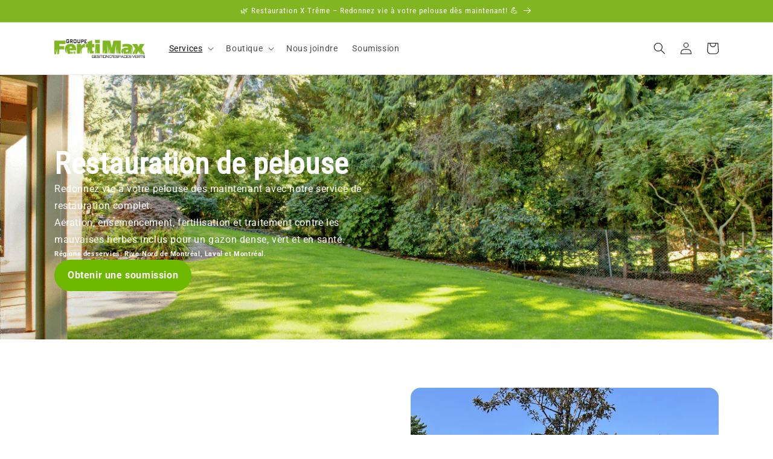

--- FILE ---
content_type: text/html; charset=utf-8
request_url: https://fertimaxpelouse.com/pages/restauration-pelouse
body_size: 29964
content:
<!doctype html>
<html class="no-js" lang="fr">
  <head>
    <meta charset="utf-8">
    <meta http-equiv="X-UA-Compatible" content="IE=edge">
    <meta name="viewport" content="width=device-width,initial-scale=1">
    <meta name="theme-color" content="">
    <link rel="canonical" href="https://fertimaxpelouse.com/pages/restauration-pelouse">
    <link rel="preconnect" href="https://cdn.shopify.com" crossorigin><link rel="icon" type="image/png" href="//fertimaxpelouse.com/cdn/shop/files/Logo_fertimax_sq.png?crop=center&height=32&v=1681925369&width=32"><link rel="preconnect" href="https://fonts.shopifycdn.com" crossorigin><title>
      Restauration de pelouse durable et écoresponsable - Groupe Fertimax
</title>

    
      <meta name="description" content="Donnez une seconde vie à votre pelouse en mauvais état grâce à notre service de restauration de pelouse durable et écoresponsable. Transformez votre espace de vie aujourd&#39;hui.">
    

    

<meta property="og:site_name" content="Groupe Fertimax">
<meta property="og:url" content="https://fertimaxpelouse.com/pages/restauration-pelouse">
<meta property="og:title" content="Restauration de pelouse durable et écoresponsable - Groupe Fertimax">
<meta property="og:type" content="website">
<meta property="og:description" content="Donnez une seconde vie à votre pelouse en mauvais état grâce à notre service de restauration de pelouse durable et écoresponsable. Transformez votre espace de vie aujourd&#39;hui."><meta property="og:image" content="http://fertimaxpelouse.com/cdn/shop/files/FERTIMAXsansfond_2_3ce004a9-2fdc-47ad-8512-1df6dff9fadf.png?v=1678986258">
  <meta property="og:image:secure_url" content="https://fertimaxpelouse.com/cdn/shop/files/FERTIMAXsansfond_2_3ce004a9-2fdc-47ad-8512-1df6dff9fadf.png?v=1678986258">
  <meta property="og:image:width" content="2550">
  <meta property="og:image:height" content="1234"><meta name="twitter:card" content="summary_large_image">
<meta name="twitter:title" content="Restauration de pelouse durable et écoresponsable - Groupe Fertimax">
<meta name="twitter:description" content="Donnez une seconde vie à votre pelouse en mauvais état grâce à notre service de restauration de pelouse durable et écoresponsable. Transformez votre espace de vie aujourd&#39;hui.">


    <script src="//fertimaxpelouse.com/cdn/shop/t/15/assets/constants.js?v=165488195745554878101681826574" defer="defer"></script>
    <script src="//fertimaxpelouse.com/cdn/shop/t/15/assets/pubsub.js?v=2921868252632587581681826574" defer="defer"></script>
    <script src="//fertimaxpelouse.com/cdn/shop/t/15/assets/global.js?v=85297797553816670871681826574" defer="defer"></script>
    <script>window.performance && window.performance.mark && window.performance.mark('shopify.content_for_header.start');</script><meta id="shopify-digital-wallet" name="shopify-digital-wallet" content="/57776537657/digital_wallets/dialog">
<meta name="shopify-checkout-api-token" content="077476d018aad5d65d6dd86d46fd64bf">
<script async="async" src="/checkouts/internal/preloads.js?locale=fr-CA"></script>
<link rel="preconnect" href="https://shop.app" crossorigin="anonymous">
<script async="async" src="https://shop.app/checkouts/internal/preloads.js?locale=fr-CA&shop_id=57776537657" crossorigin="anonymous"></script>
<script id="shopify-features" type="application/json">{"accessToken":"077476d018aad5d65d6dd86d46fd64bf","betas":["rich-media-storefront-analytics"],"domain":"fertimaxpelouse.com","predictiveSearch":true,"shopId":57776537657,"locale":"fr"}</script>
<script>var Shopify = Shopify || {};
Shopify.shop = "charles-antoine-634.myshopify.com";
Shopify.locale = "fr";
Shopify.currency = {"active":"CAD","rate":"1.0"};
Shopify.country = "CA";
Shopify.theme = {"name":"Dawn Avril 2023","id":130491580473,"schema_name":"Dawn","schema_version":"8.0.1","theme_store_id":887,"role":"main"};
Shopify.theme.handle = "null";
Shopify.theme.style = {"id":null,"handle":null};
Shopify.cdnHost = "fertimaxpelouse.com/cdn";
Shopify.routes = Shopify.routes || {};
Shopify.routes.root = "/";</script>
<script type="module">!function(o){(o.Shopify=o.Shopify||{}).modules=!0}(window);</script>
<script>!function(o){function n(){var o=[];function n(){o.push(Array.prototype.slice.apply(arguments))}return n.q=o,n}var t=o.Shopify=o.Shopify||{};t.loadFeatures=n(),t.autoloadFeatures=n()}(window);</script>
<script>
  window.ShopifyPay = window.ShopifyPay || {};
  window.ShopifyPay.apiHost = "shop.app\/pay";
  window.ShopifyPay.redirectState = null;
</script>
<script id="shop-js-analytics" type="application/json">{"pageType":"page"}</script>
<script defer="defer" async type="module" src="//fertimaxpelouse.com/cdn/shopifycloud/shop-js/modules/v2/client.init-shop-cart-sync_Lpn8ZOi5.fr.esm.js"></script>
<script defer="defer" async type="module" src="//fertimaxpelouse.com/cdn/shopifycloud/shop-js/modules/v2/chunk.common_X4Hu3kma.esm.js"></script>
<script defer="defer" async type="module" src="//fertimaxpelouse.com/cdn/shopifycloud/shop-js/modules/v2/chunk.modal_BV0V5IrV.esm.js"></script>
<script type="module">
  await import("//fertimaxpelouse.com/cdn/shopifycloud/shop-js/modules/v2/client.init-shop-cart-sync_Lpn8ZOi5.fr.esm.js");
await import("//fertimaxpelouse.com/cdn/shopifycloud/shop-js/modules/v2/chunk.common_X4Hu3kma.esm.js");
await import("//fertimaxpelouse.com/cdn/shopifycloud/shop-js/modules/v2/chunk.modal_BV0V5IrV.esm.js");

  window.Shopify.SignInWithShop?.initShopCartSync?.({"fedCMEnabled":true,"windoidEnabled":true});

</script>
<script>
  window.Shopify = window.Shopify || {};
  if (!window.Shopify.featureAssets) window.Shopify.featureAssets = {};
  window.Shopify.featureAssets['shop-js'] = {"shop-cart-sync":["modules/v2/client.shop-cart-sync_hBo3gat_.fr.esm.js","modules/v2/chunk.common_X4Hu3kma.esm.js","modules/v2/chunk.modal_BV0V5IrV.esm.js"],"init-fed-cm":["modules/v2/client.init-fed-cm_BoVeauXL.fr.esm.js","modules/v2/chunk.common_X4Hu3kma.esm.js","modules/v2/chunk.modal_BV0V5IrV.esm.js"],"init-shop-email-lookup-coordinator":["modules/v2/client.init-shop-email-lookup-coordinator_CX4-Y-CZ.fr.esm.js","modules/v2/chunk.common_X4Hu3kma.esm.js","modules/v2/chunk.modal_BV0V5IrV.esm.js"],"init-windoid":["modules/v2/client.init-windoid_iuUmw7cp.fr.esm.js","modules/v2/chunk.common_X4Hu3kma.esm.js","modules/v2/chunk.modal_BV0V5IrV.esm.js"],"shop-button":["modules/v2/client.shop-button_DumFxEIo.fr.esm.js","modules/v2/chunk.common_X4Hu3kma.esm.js","modules/v2/chunk.modal_BV0V5IrV.esm.js"],"shop-cash-offers":["modules/v2/client.shop-cash-offers_BPdnZcGX.fr.esm.js","modules/v2/chunk.common_X4Hu3kma.esm.js","modules/v2/chunk.modal_BV0V5IrV.esm.js"],"shop-toast-manager":["modules/v2/client.shop-toast-manager_sjv6XvZD.fr.esm.js","modules/v2/chunk.common_X4Hu3kma.esm.js","modules/v2/chunk.modal_BV0V5IrV.esm.js"],"init-shop-cart-sync":["modules/v2/client.init-shop-cart-sync_Lpn8ZOi5.fr.esm.js","modules/v2/chunk.common_X4Hu3kma.esm.js","modules/v2/chunk.modal_BV0V5IrV.esm.js"],"init-customer-accounts-sign-up":["modules/v2/client.init-customer-accounts-sign-up_DQVKlaja.fr.esm.js","modules/v2/client.shop-login-button_DkHUpD44.fr.esm.js","modules/v2/chunk.common_X4Hu3kma.esm.js","modules/v2/chunk.modal_BV0V5IrV.esm.js"],"pay-button":["modules/v2/client.pay-button_DN6Ek-nh.fr.esm.js","modules/v2/chunk.common_X4Hu3kma.esm.js","modules/v2/chunk.modal_BV0V5IrV.esm.js"],"init-customer-accounts":["modules/v2/client.init-customer-accounts_BQOJrVdv.fr.esm.js","modules/v2/client.shop-login-button_DkHUpD44.fr.esm.js","modules/v2/chunk.common_X4Hu3kma.esm.js","modules/v2/chunk.modal_BV0V5IrV.esm.js"],"avatar":["modules/v2/client.avatar_BTnouDA3.fr.esm.js"],"init-shop-for-new-customer-accounts":["modules/v2/client.init-shop-for-new-customer-accounts_DW7xpOCZ.fr.esm.js","modules/v2/client.shop-login-button_DkHUpD44.fr.esm.js","modules/v2/chunk.common_X4Hu3kma.esm.js","modules/v2/chunk.modal_BV0V5IrV.esm.js"],"shop-follow-button":["modules/v2/client.shop-follow-button_CXr7UFuQ.fr.esm.js","modules/v2/chunk.common_X4Hu3kma.esm.js","modules/v2/chunk.modal_BV0V5IrV.esm.js"],"checkout-modal":["modules/v2/client.checkout-modal_CXg0VCPn.fr.esm.js","modules/v2/chunk.common_X4Hu3kma.esm.js","modules/v2/chunk.modal_BV0V5IrV.esm.js"],"shop-login-button":["modules/v2/client.shop-login-button_DkHUpD44.fr.esm.js","modules/v2/chunk.common_X4Hu3kma.esm.js","modules/v2/chunk.modal_BV0V5IrV.esm.js"],"lead-capture":["modules/v2/client.lead-capture_C9SxlK5K.fr.esm.js","modules/v2/chunk.common_X4Hu3kma.esm.js","modules/v2/chunk.modal_BV0V5IrV.esm.js"],"shop-login":["modules/v2/client.shop-login_DQBEMTrD.fr.esm.js","modules/v2/chunk.common_X4Hu3kma.esm.js","modules/v2/chunk.modal_BV0V5IrV.esm.js"],"payment-terms":["modules/v2/client.payment-terms_CokxZuo0.fr.esm.js","modules/v2/chunk.common_X4Hu3kma.esm.js","modules/v2/chunk.modal_BV0V5IrV.esm.js"]};
</script>
<script>(function() {
  var isLoaded = false;
  function asyncLoad() {
    if (isLoaded) return;
    isLoaded = true;
    var urls = ["\/\/cdn.shopify.com\/proxy\/e06dc7af8b5298a846cd9496bd4627993eace04c12866a7c9ab1806949ef171b\/rebolt.webcontrive.com\/theme_files\/only_style.php?shop=charles-antoine-634.myshopify.com\u0026sp-cache-control=cHVibGljLCBtYXgtYWdlPTkwMA"];
    for (var i = 0; i < urls.length; i++) {
      var s = document.createElement('script');
      s.type = 'text/javascript';
      s.async = true;
      s.src = urls[i];
      var x = document.getElementsByTagName('script')[0];
      x.parentNode.insertBefore(s, x);
    }
  };
  if(window.attachEvent) {
    window.attachEvent('onload', asyncLoad);
  } else {
    window.addEventListener('load', asyncLoad, false);
  }
})();</script>
<script id="__st">var __st={"a":57776537657,"offset":-18000,"reqid":"9a96a6dd-0093-4ca7-a6f6-f4a0d5885ecf-1769873267","pageurl":"fertimaxpelouse.com\/pages\/restauration-pelouse","s":"pages-93159718969","u":"ec92224d96e7","p":"page","rtyp":"page","rid":93159718969};</script>
<script>window.ShopifyPaypalV4VisibilityTracking = true;</script>
<script id="captcha-bootstrap">!function(){'use strict';const t='contact',e='account',n='new_comment',o=[[t,t],['blogs',n],['comments',n],[t,'customer']],c=[[e,'customer_login'],[e,'guest_login'],[e,'recover_customer_password'],[e,'create_customer']],r=t=>t.map((([t,e])=>`form[action*='/${t}']:not([data-nocaptcha='true']) input[name='form_type'][value='${e}']`)).join(','),a=t=>()=>t?[...document.querySelectorAll(t)].map((t=>t.form)):[];function s(){const t=[...o],e=r(t);return a(e)}const i='password',u='form_key',d=['recaptcha-v3-token','g-recaptcha-response','h-captcha-response',i],f=()=>{try{return window.sessionStorage}catch{return}},m='__shopify_v',_=t=>t.elements[u];function p(t,e,n=!1){try{const o=window.sessionStorage,c=JSON.parse(o.getItem(e)),{data:r}=function(t){const{data:e,action:n}=t;return t[m]||n?{data:e,action:n}:{data:t,action:n}}(c);for(const[e,n]of Object.entries(r))t.elements[e]&&(t.elements[e].value=n);n&&o.removeItem(e)}catch(o){console.error('form repopulation failed',{error:o})}}const l='form_type',E='cptcha';function T(t){t.dataset[E]=!0}const w=window,h=w.document,L='Shopify',v='ce_forms',y='captcha';let A=!1;((t,e)=>{const n=(g='f06e6c50-85a8-45c8-87d0-21a2b65856fe',I='https://cdn.shopify.com/shopifycloud/storefront-forms-hcaptcha/ce_storefront_forms_captcha_hcaptcha.v1.5.2.iife.js',D={infoText:'Protégé par hCaptcha',privacyText:'Confidentialité',termsText:'Conditions'},(t,e,n)=>{const o=w[L][v],c=o.bindForm;if(c)return c(t,g,e,D).then(n);var r;o.q.push([[t,g,e,D],n]),r=I,A||(h.body.append(Object.assign(h.createElement('script'),{id:'captcha-provider',async:!0,src:r})),A=!0)});var g,I,D;w[L]=w[L]||{},w[L][v]=w[L][v]||{},w[L][v].q=[],w[L][y]=w[L][y]||{},w[L][y].protect=function(t,e){n(t,void 0,e),T(t)},Object.freeze(w[L][y]),function(t,e,n,w,h,L){const[v,y,A,g]=function(t,e,n){const i=e?o:[],u=t?c:[],d=[...i,...u],f=r(d),m=r(i),_=r(d.filter((([t,e])=>n.includes(e))));return[a(f),a(m),a(_),s()]}(w,h,L),I=t=>{const e=t.target;return e instanceof HTMLFormElement?e:e&&e.form},D=t=>v().includes(t);t.addEventListener('submit',(t=>{const e=I(t);if(!e)return;const n=D(e)&&!e.dataset.hcaptchaBound&&!e.dataset.recaptchaBound,o=_(e),c=g().includes(e)&&(!o||!o.value);(n||c)&&t.preventDefault(),c&&!n&&(function(t){try{if(!f())return;!function(t){const e=f();if(!e)return;const n=_(t);if(!n)return;const o=n.value;o&&e.removeItem(o)}(t);const e=Array.from(Array(32),(()=>Math.random().toString(36)[2])).join('');!function(t,e){_(t)||t.append(Object.assign(document.createElement('input'),{type:'hidden',name:u})),t.elements[u].value=e}(t,e),function(t,e){const n=f();if(!n)return;const o=[...t.querySelectorAll(`input[type='${i}']`)].map((({name:t})=>t)),c=[...d,...o],r={};for(const[a,s]of new FormData(t).entries())c.includes(a)||(r[a]=s);n.setItem(e,JSON.stringify({[m]:1,action:t.action,data:r}))}(t,e)}catch(e){console.error('failed to persist form',e)}}(e),e.submit())}));const S=(t,e)=>{t&&!t.dataset[E]&&(n(t,e.some((e=>e===t))),T(t))};for(const o of['focusin','change'])t.addEventListener(o,(t=>{const e=I(t);D(e)&&S(e,y())}));const B=e.get('form_key'),M=e.get(l),P=B&&M;t.addEventListener('DOMContentLoaded',(()=>{const t=y();if(P)for(const e of t)e.elements[l].value===M&&p(e,B);[...new Set([...A(),...v().filter((t=>'true'===t.dataset.shopifyCaptcha))])].forEach((e=>S(e,t)))}))}(h,new URLSearchParams(w.location.search),n,t,e,['guest_login'])})(!0,!0)}();</script>
<script integrity="sha256-4kQ18oKyAcykRKYeNunJcIwy7WH5gtpwJnB7kiuLZ1E=" data-source-attribution="shopify.loadfeatures" defer="defer" src="//fertimaxpelouse.com/cdn/shopifycloud/storefront/assets/storefront/load_feature-a0a9edcb.js" crossorigin="anonymous"></script>
<script crossorigin="anonymous" defer="defer" src="//fertimaxpelouse.com/cdn/shopifycloud/storefront/assets/shopify_pay/storefront-65b4c6d7.js?v=20250812"></script>
<script data-source-attribution="shopify.dynamic_checkout.dynamic.init">var Shopify=Shopify||{};Shopify.PaymentButton=Shopify.PaymentButton||{isStorefrontPortableWallets:!0,init:function(){window.Shopify.PaymentButton.init=function(){};var t=document.createElement("script");t.src="https://fertimaxpelouse.com/cdn/shopifycloud/portable-wallets/latest/portable-wallets.fr.js",t.type="module",document.head.appendChild(t)}};
</script>
<script data-source-attribution="shopify.dynamic_checkout.buyer_consent">
  function portableWalletsHideBuyerConsent(e){var t=document.getElementById("shopify-buyer-consent"),n=document.getElementById("shopify-subscription-policy-button");t&&n&&(t.classList.add("hidden"),t.setAttribute("aria-hidden","true"),n.removeEventListener("click",e))}function portableWalletsShowBuyerConsent(e){var t=document.getElementById("shopify-buyer-consent"),n=document.getElementById("shopify-subscription-policy-button");t&&n&&(t.classList.remove("hidden"),t.removeAttribute("aria-hidden"),n.addEventListener("click",e))}window.Shopify?.PaymentButton&&(window.Shopify.PaymentButton.hideBuyerConsent=portableWalletsHideBuyerConsent,window.Shopify.PaymentButton.showBuyerConsent=portableWalletsShowBuyerConsent);
</script>
<script data-source-attribution="shopify.dynamic_checkout.cart.bootstrap">document.addEventListener("DOMContentLoaded",(function(){function t(){return document.querySelector("shopify-accelerated-checkout-cart, shopify-accelerated-checkout")}if(t())Shopify.PaymentButton.init();else{new MutationObserver((function(e,n){t()&&(Shopify.PaymentButton.init(),n.disconnect())})).observe(document.body,{childList:!0,subtree:!0})}}));
</script>
<link id="shopify-accelerated-checkout-styles" rel="stylesheet" media="screen" href="https://fertimaxpelouse.com/cdn/shopifycloud/portable-wallets/latest/accelerated-checkout-backwards-compat.css" crossorigin="anonymous">
<style id="shopify-accelerated-checkout-cart">
        #shopify-buyer-consent {
  margin-top: 1em;
  display: inline-block;
  width: 100%;
}

#shopify-buyer-consent.hidden {
  display: none;
}

#shopify-subscription-policy-button {
  background: none;
  border: none;
  padding: 0;
  text-decoration: underline;
  font-size: inherit;
  cursor: pointer;
}

#shopify-subscription-policy-button::before {
  box-shadow: none;
}

      </style>
<script id="sections-script" data-sections="header" defer="defer" src="//fertimaxpelouse.com/cdn/shop/t/15/compiled_assets/scripts.js?v=3182"></script>
<script>window.performance && window.performance.mark && window.performance.mark('shopify.content_for_header.end');</script>


    <style data-shopify>
      @font-face {
  font-family: Roboto;
  font-weight: 400;
  font-style: normal;
  font-display: swap;
  src: url("//fertimaxpelouse.com/cdn/fonts/roboto/roboto_n4.2019d890f07b1852f56ce63ba45b2db45d852cba.woff2") format("woff2"),
       url("//fertimaxpelouse.com/cdn/fonts/roboto/roboto_n4.238690e0007583582327135619c5f7971652fa9d.woff") format("woff");
}

      @font-face {
  font-family: Roboto;
  font-weight: 700;
  font-style: normal;
  font-display: swap;
  src: url("//fertimaxpelouse.com/cdn/fonts/roboto/roboto_n7.f38007a10afbbde8976c4056bfe890710d51dec2.woff2") format("woff2"),
       url("//fertimaxpelouse.com/cdn/fonts/roboto/roboto_n7.94bfdd3e80c7be00e128703d245c207769d763f9.woff") format("woff");
}

      @font-face {
  font-family: Roboto;
  font-weight: 400;
  font-style: italic;
  font-display: swap;
  src: url("//fertimaxpelouse.com/cdn/fonts/roboto/roboto_i4.57ce898ccda22ee84f49e6b57ae302250655e2d4.woff2") format("woff2"),
       url("//fertimaxpelouse.com/cdn/fonts/roboto/roboto_i4.b21f3bd061cbcb83b824ae8c7671a82587b264bf.woff") format("woff");
}

      @font-face {
  font-family: Roboto;
  font-weight: 700;
  font-style: italic;
  font-display: swap;
  src: url("//fertimaxpelouse.com/cdn/fonts/roboto/roboto_i7.7ccaf9410746f2c53340607c42c43f90a9005937.woff2") format("woff2"),
       url("//fertimaxpelouse.com/cdn/fonts/roboto/roboto_i7.49ec21cdd7148292bffea74c62c0df6e93551516.woff") format("woff");
}

      @font-face {
  font-family: "Roboto Condensed";
  font-weight: 400;
  font-style: normal;
  font-display: swap;
  src: url("//fertimaxpelouse.com/cdn/fonts/roboto_condensed/robotocondensed_n4.01812de96ca5a5e9d19bef3ca9cc80dd1bf6c8b8.woff2") format("woff2"),
       url("//fertimaxpelouse.com/cdn/fonts/roboto_condensed/robotocondensed_n4.3930e6ddba458dc3cb725a82a2668eac3c63c104.woff") format("woff");
}


      :root {
        --font-body-family: Roboto, sans-serif;
        --font-body-style: normal;
        --font-body-weight: 400;
        --font-body-weight-bold: 700;

        --font-heading-family: "Roboto Condensed", sans-serif;
        --font-heading-style: normal;
        --font-heading-weight: 400;

        --font-body-scale: 1.0;
        --font-heading-scale: 1.0;

        --color-base-text: 18, 18, 18;
        --color-shadow: 18, 18, 18;
        --color-base-background-1: 255, 255, 255;
        --color-base-background-2: 243, 243, 243;
        --color-base-solid-button-labels: 255, 255, 255;
        --color-base-outline-button-labels: 18, 18, 18;
        --color-base-accent-1: 18, 18, 18;
        --color-base-accent-2: 18, 18, 18;
        --payment-terms-background-color: #fff;

        --gradient-base-background-1: #fff;
        --gradient-base-background-2: #f3f3f3;
        --gradient-base-accent-1: #121212;
        --gradient-base-accent-2: #121212;

        --media-padding: px;
        --media-border-opacity: 0.05;
        --media-border-width: 1px;
        --media-radius: 0px;
        --media-shadow-opacity: 0.0;
        --media-shadow-horizontal-offset: 0px;
        --media-shadow-vertical-offset: 4px;
        --media-shadow-blur-radius: 5px;
        --media-shadow-visible: 0;

        --page-width: 120rem;
        --page-width-margin: 0rem;

        --product-card-image-padding: 0.0rem;
        --product-card-corner-radius: 0.0rem;
        --product-card-text-alignment: left;
        --product-card-border-width: 0.0rem;
        --product-card-border-opacity: 0.1;
        --product-card-shadow-opacity: 0.0;
        --product-card-shadow-visible: 0;
        --product-card-shadow-horizontal-offset: 0.0rem;
        --product-card-shadow-vertical-offset: 0.4rem;
        --product-card-shadow-blur-radius: 0.5rem;

        --collection-card-image-padding: 0.0rem;
        --collection-card-corner-radius: 0.0rem;
        --collection-card-text-alignment: left;
        --collection-card-border-width: 0.0rem;
        --collection-card-border-opacity: 0.1;
        --collection-card-shadow-opacity: 0.0;
        --collection-card-shadow-visible: 0;
        --collection-card-shadow-horizontal-offset: 0.0rem;
        --collection-card-shadow-vertical-offset: 0.4rem;
        --collection-card-shadow-blur-radius: 0.5rem;

        --blog-card-image-padding: 0.0rem;
        --blog-card-corner-radius: 0.0rem;
        --blog-card-text-alignment: left;
        --blog-card-border-width: 0.0rem;
        --blog-card-border-opacity: 0.1;
        --blog-card-shadow-opacity: 0.0;
        --blog-card-shadow-visible: 0;
        --blog-card-shadow-horizontal-offset: 0.0rem;
        --blog-card-shadow-vertical-offset: 0.4rem;
        --blog-card-shadow-blur-radius: 0.5rem;

        --badge-corner-radius: 4.0rem;

        --popup-border-width: 1px;
        --popup-border-opacity: 0.1;
        --popup-corner-radius: 0px;
        --popup-shadow-opacity: 0.0;
        --popup-shadow-horizontal-offset: 0px;
        --popup-shadow-vertical-offset: 4px;
        --popup-shadow-blur-radius: 5px;

        --drawer-border-width: 1px;
        --drawer-border-opacity: 0.1;
        --drawer-shadow-opacity: 0.0;
        --drawer-shadow-horizontal-offset: 0px;
        --drawer-shadow-vertical-offset: 4px;
        --drawer-shadow-blur-radius: 5px;

        --spacing-sections-desktop: 0px;
        --spacing-sections-mobile: 0px;

        --grid-desktop-vertical-spacing: 8px;
        --grid-desktop-horizontal-spacing: 8px;
        --grid-mobile-vertical-spacing: 4px;
        --grid-mobile-horizontal-spacing: 4px;

        --text-boxes-border-opacity: 0.1;
        --text-boxes-border-width: 0px;
        --text-boxes-radius: 0px;
        --text-boxes-shadow-opacity: 0.0;
        --text-boxes-shadow-visible: 0;
        --text-boxes-shadow-horizontal-offset: 0px;
        --text-boxes-shadow-vertical-offset: 4px;
        --text-boxes-shadow-blur-radius: 5px;

        --buttons-radius: 4px;
        --buttons-radius-outset: 5px;
        --buttons-border-width: 1px;
        --buttons-border-opacity: 1.0;
        --buttons-shadow-opacity: 0.0;
        --buttons-shadow-visible: 0;
        --buttons-shadow-horizontal-offset: 0px;
        --buttons-shadow-vertical-offset: 4px;
        --buttons-shadow-blur-radius: 5px;
        --buttons-border-offset: 0.3px;

        --inputs-radius: 0px;
        --inputs-border-width: 1px;
        --inputs-border-opacity: 0.55;
        --inputs-shadow-opacity: 0.0;
        --inputs-shadow-horizontal-offset: 0px;
        --inputs-margin-offset: 0px;
        --inputs-shadow-vertical-offset: 4px;
        --inputs-shadow-blur-radius: 5px;
        --inputs-radius-outset: 0px;

        --variant-pills-radius: 40px;
        --variant-pills-border-width: 1px;
        --variant-pills-border-opacity: 0.55;
        --variant-pills-shadow-opacity: 0.0;
        --variant-pills-shadow-horizontal-offset: 0px;
        --variant-pills-shadow-vertical-offset: 4px;
        --variant-pills-shadow-blur-radius: 5px;
      }

      *,
      *::before,
      *::after {
        box-sizing: inherit;
      }

      html {
        box-sizing: border-box;
        font-size: calc(var(--font-body-scale) * 62.5%);
        height: 100%;
      }

      body {
        display: grid;
        grid-template-rows: auto auto 1fr auto;
        grid-template-columns: 100%;
        min-height: 100%;
        margin: 0;
        font-size: 1.5rem;
        letter-spacing: 0.06rem;
        line-height: calc(1 + 0.8 / var(--font-body-scale));
        font-family: var(--font-body-family);
        font-style: var(--font-body-style);
        font-weight: var(--font-body-weight);
      }

      @media screen and (min-width: 750px) {
        body {
          font-size: 1.6rem;
        }
      }
    </style>

    <link href="//fertimaxpelouse.com/cdn/shop/t/15/assets/base.css?v=831047894957930821681826574" rel="stylesheet" type="text/css" media="all" />
<link rel="preload" as="font" href="//fertimaxpelouse.com/cdn/fonts/roboto/roboto_n4.2019d890f07b1852f56ce63ba45b2db45d852cba.woff2" type="font/woff2" crossorigin><link rel="preload" as="font" href="//fertimaxpelouse.com/cdn/fonts/roboto_condensed/robotocondensed_n4.01812de96ca5a5e9d19bef3ca9cc80dd1bf6c8b8.woff2" type="font/woff2" crossorigin><link rel="stylesheet" href="//fertimaxpelouse.com/cdn/shop/t/15/assets/component-predictive-search.css?v=85913294783299393391681826574" media="print" onload="this.media='all'"><script>document.documentElement.className = document.documentElement.className.replace('no-js', 'js');
    if (Shopify.designMode) {
      document.documentElement.classList.add('shopify-design-mode');
    }
    </script>

    <!-- Google Tag Manager -->
    <script>(function(w,d,s,l,i){w[l]=w[l]||[];w[l].push({'gtm.start':
    new Date().getTime(),event:'gtm.js'});var f=d.getElementsByTagName(s)[0],
    j=d.createElement(s),dl=l!='dataLayer'?'&l='+l:'';j.async=true;j.src=
    'https://www.googletagmanager.com/gtm.js?id='+i+dl;f.parentNode.insertBefore(j,f);
    })(window,document,'script','dataLayer','GTM-532NBNN');</script>
    <!-- End Google Tag Manager -->
  
  <link href="https://monorail-edge.shopifysvc.com" rel="dns-prefetch">
<script>(function(){if ("sendBeacon" in navigator && "performance" in window) {try {var session_token_from_headers = performance.getEntriesByType('navigation')[0].serverTiming.find(x => x.name == '_s').description;} catch {var session_token_from_headers = undefined;}var session_cookie_matches = document.cookie.match(/_shopify_s=([^;]*)/);var session_token_from_cookie = session_cookie_matches && session_cookie_matches.length === 2 ? session_cookie_matches[1] : "";var session_token = session_token_from_headers || session_token_from_cookie || "";function handle_abandonment_event(e) {var entries = performance.getEntries().filter(function(entry) {return /monorail-edge.shopifysvc.com/.test(entry.name);});if (!window.abandonment_tracked && entries.length === 0) {window.abandonment_tracked = true;var currentMs = Date.now();var navigation_start = performance.timing.navigationStart;var payload = {shop_id: 57776537657,url: window.location.href,navigation_start,duration: currentMs - navigation_start,session_token,page_type: "page"};window.navigator.sendBeacon("https://monorail-edge.shopifysvc.com/v1/produce", JSON.stringify({schema_id: "online_store_buyer_site_abandonment/1.1",payload: payload,metadata: {event_created_at_ms: currentMs,event_sent_at_ms: currentMs}}));}}window.addEventListener('pagehide', handle_abandonment_event);}}());</script>
<script id="web-pixels-manager-setup">(function e(e,d,r,n,o){if(void 0===o&&(o={}),!Boolean(null===(a=null===(i=window.Shopify)||void 0===i?void 0:i.analytics)||void 0===a?void 0:a.replayQueue)){var i,a;window.Shopify=window.Shopify||{};var t=window.Shopify;t.analytics=t.analytics||{};var s=t.analytics;s.replayQueue=[],s.publish=function(e,d,r){return s.replayQueue.push([e,d,r]),!0};try{self.performance.mark("wpm:start")}catch(e){}var l=function(){var e={modern:/Edge?\/(1{2}[4-9]|1[2-9]\d|[2-9]\d{2}|\d{4,})\.\d+(\.\d+|)|Firefox\/(1{2}[4-9]|1[2-9]\d|[2-9]\d{2}|\d{4,})\.\d+(\.\d+|)|Chrom(ium|e)\/(9{2}|\d{3,})\.\d+(\.\d+|)|(Maci|X1{2}).+ Version\/(15\.\d+|(1[6-9]|[2-9]\d|\d{3,})\.\d+)([,.]\d+|)( \(\w+\)|)( Mobile\/\w+|) Safari\/|Chrome.+OPR\/(9{2}|\d{3,})\.\d+\.\d+|(CPU[ +]OS|iPhone[ +]OS|CPU[ +]iPhone|CPU IPhone OS|CPU iPad OS)[ +]+(15[._]\d+|(1[6-9]|[2-9]\d|\d{3,})[._]\d+)([._]\d+|)|Android:?[ /-](13[3-9]|1[4-9]\d|[2-9]\d{2}|\d{4,})(\.\d+|)(\.\d+|)|Android.+Firefox\/(13[5-9]|1[4-9]\d|[2-9]\d{2}|\d{4,})\.\d+(\.\d+|)|Android.+Chrom(ium|e)\/(13[3-9]|1[4-9]\d|[2-9]\d{2}|\d{4,})\.\d+(\.\d+|)|SamsungBrowser\/([2-9]\d|\d{3,})\.\d+/,legacy:/Edge?\/(1[6-9]|[2-9]\d|\d{3,})\.\d+(\.\d+|)|Firefox\/(5[4-9]|[6-9]\d|\d{3,})\.\d+(\.\d+|)|Chrom(ium|e)\/(5[1-9]|[6-9]\d|\d{3,})\.\d+(\.\d+|)([\d.]+$|.*Safari\/(?![\d.]+ Edge\/[\d.]+$))|(Maci|X1{2}).+ Version\/(10\.\d+|(1[1-9]|[2-9]\d|\d{3,})\.\d+)([,.]\d+|)( \(\w+\)|)( Mobile\/\w+|) Safari\/|Chrome.+OPR\/(3[89]|[4-9]\d|\d{3,})\.\d+\.\d+|(CPU[ +]OS|iPhone[ +]OS|CPU[ +]iPhone|CPU IPhone OS|CPU iPad OS)[ +]+(10[._]\d+|(1[1-9]|[2-9]\d|\d{3,})[._]\d+)([._]\d+|)|Android:?[ /-](13[3-9]|1[4-9]\d|[2-9]\d{2}|\d{4,})(\.\d+|)(\.\d+|)|Mobile Safari.+OPR\/([89]\d|\d{3,})\.\d+\.\d+|Android.+Firefox\/(13[5-9]|1[4-9]\d|[2-9]\d{2}|\d{4,})\.\d+(\.\d+|)|Android.+Chrom(ium|e)\/(13[3-9]|1[4-9]\d|[2-9]\d{2}|\d{4,})\.\d+(\.\d+|)|Android.+(UC? ?Browser|UCWEB|U3)[ /]?(15\.([5-9]|\d{2,})|(1[6-9]|[2-9]\d|\d{3,})\.\d+)\.\d+|SamsungBrowser\/(5\.\d+|([6-9]|\d{2,})\.\d+)|Android.+MQ{2}Browser\/(14(\.(9|\d{2,})|)|(1[5-9]|[2-9]\d|\d{3,})(\.\d+|))(\.\d+|)|K[Aa][Ii]OS\/(3\.\d+|([4-9]|\d{2,})\.\d+)(\.\d+|)/},d=e.modern,r=e.legacy,n=navigator.userAgent;return n.match(d)?"modern":n.match(r)?"legacy":"unknown"}(),u="modern"===l?"modern":"legacy",c=(null!=n?n:{modern:"",legacy:""})[u],f=function(e){return[e.baseUrl,"/wpm","/b",e.hashVersion,"modern"===e.buildTarget?"m":"l",".js"].join("")}({baseUrl:d,hashVersion:r,buildTarget:u}),m=function(e){var d=e.version,r=e.bundleTarget,n=e.surface,o=e.pageUrl,i=e.monorailEndpoint;return{emit:function(e){var a=e.status,t=e.errorMsg,s=(new Date).getTime(),l=JSON.stringify({metadata:{event_sent_at_ms:s},events:[{schema_id:"web_pixels_manager_load/3.1",payload:{version:d,bundle_target:r,page_url:o,status:a,surface:n,error_msg:t},metadata:{event_created_at_ms:s}}]});if(!i)return console&&console.warn&&console.warn("[Web Pixels Manager] No Monorail endpoint provided, skipping logging."),!1;try{return self.navigator.sendBeacon.bind(self.navigator)(i,l)}catch(e){}var u=new XMLHttpRequest;try{return u.open("POST",i,!0),u.setRequestHeader("Content-Type","text/plain"),u.send(l),!0}catch(e){return console&&console.warn&&console.warn("[Web Pixels Manager] Got an unhandled error while logging to Monorail."),!1}}}}({version:r,bundleTarget:l,surface:e.surface,pageUrl:self.location.href,monorailEndpoint:e.monorailEndpoint});try{o.browserTarget=l,function(e){var d=e.src,r=e.async,n=void 0===r||r,o=e.onload,i=e.onerror,a=e.sri,t=e.scriptDataAttributes,s=void 0===t?{}:t,l=document.createElement("script"),u=document.querySelector("head"),c=document.querySelector("body");if(l.async=n,l.src=d,a&&(l.integrity=a,l.crossOrigin="anonymous"),s)for(var f in s)if(Object.prototype.hasOwnProperty.call(s,f))try{l.dataset[f]=s[f]}catch(e){}if(o&&l.addEventListener("load",o),i&&l.addEventListener("error",i),u)u.appendChild(l);else{if(!c)throw new Error("Did not find a head or body element to append the script");c.appendChild(l)}}({src:f,async:!0,onload:function(){if(!function(){var e,d;return Boolean(null===(d=null===(e=window.Shopify)||void 0===e?void 0:e.analytics)||void 0===d?void 0:d.initialized)}()){var d=window.webPixelsManager.init(e)||void 0;if(d){var r=window.Shopify.analytics;r.replayQueue.forEach((function(e){var r=e[0],n=e[1],o=e[2];d.publishCustomEvent(r,n,o)})),r.replayQueue=[],r.publish=d.publishCustomEvent,r.visitor=d.visitor,r.initialized=!0}}},onerror:function(){return m.emit({status:"failed",errorMsg:"".concat(f," has failed to load")})},sri:function(e){var d=/^sha384-[A-Za-z0-9+/=]+$/;return"string"==typeof e&&d.test(e)}(c)?c:"",scriptDataAttributes:o}),m.emit({status:"loading"})}catch(e){m.emit({status:"failed",errorMsg:(null==e?void 0:e.message)||"Unknown error"})}}})({shopId: 57776537657,storefrontBaseUrl: "https://fertimaxpelouse.com",extensionsBaseUrl: "https://extensions.shopifycdn.com/cdn/shopifycloud/web-pixels-manager",monorailEndpoint: "https://monorail-edge.shopifysvc.com/unstable/produce_batch",surface: "storefront-renderer",enabledBetaFlags: ["2dca8a86"],webPixelsConfigList: [{"id":"462389305","configuration":"{\"config\":\"{\\\"pixel_id\\\":\\\"G-35GEZ41H16\\\",\\\"gtag_events\\\":[{\\\"type\\\":\\\"purchase\\\",\\\"action_label\\\":\\\"G-35GEZ41H16\\\"},{\\\"type\\\":\\\"page_view\\\",\\\"action_label\\\":\\\"G-35GEZ41H16\\\"},{\\\"type\\\":\\\"view_item\\\",\\\"action_label\\\":\\\"G-35GEZ41H16\\\"},{\\\"type\\\":\\\"search\\\",\\\"action_label\\\":\\\"G-35GEZ41H16\\\"},{\\\"type\\\":\\\"add_to_cart\\\",\\\"action_label\\\":\\\"G-35GEZ41H16\\\"},{\\\"type\\\":\\\"begin_checkout\\\",\\\"action_label\\\":\\\"G-35GEZ41H16\\\"},{\\\"type\\\":\\\"add_payment_info\\\",\\\"action_label\\\":\\\"G-35GEZ41H16\\\"}],\\\"enable_monitoring_mode\\\":false}\"}","eventPayloadVersion":"v1","runtimeContext":"OPEN","scriptVersion":"b2a88bafab3e21179ed38636efcd8a93","type":"APP","apiClientId":1780363,"privacyPurposes":[],"dataSharingAdjustments":{"protectedCustomerApprovalScopes":["read_customer_address","read_customer_email","read_customer_name","read_customer_personal_data","read_customer_phone"]}},{"id":"113672249","configuration":"{\"pixel_id\":\"671357251127089\",\"pixel_type\":\"facebook_pixel\",\"metaapp_system_user_token\":\"-\"}","eventPayloadVersion":"v1","runtimeContext":"OPEN","scriptVersion":"ca16bc87fe92b6042fbaa3acc2fbdaa6","type":"APP","apiClientId":2329312,"privacyPurposes":["ANALYTICS","MARKETING","SALE_OF_DATA"],"dataSharingAdjustments":{"protectedCustomerApprovalScopes":["read_customer_address","read_customer_email","read_customer_name","read_customer_personal_data","read_customer_phone"]}},{"id":"78905401","eventPayloadVersion":"v1","runtimeContext":"LAX","scriptVersion":"1","type":"CUSTOM","privacyPurposes":["ANALYTICS"],"name":"Google Analytics tag (migrated)"},{"id":"shopify-app-pixel","configuration":"{}","eventPayloadVersion":"v1","runtimeContext":"STRICT","scriptVersion":"0450","apiClientId":"shopify-pixel","type":"APP","privacyPurposes":["ANALYTICS","MARKETING"]},{"id":"shopify-custom-pixel","eventPayloadVersion":"v1","runtimeContext":"LAX","scriptVersion":"0450","apiClientId":"shopify-pixel","type":"CUSTOM","privacyPurposes":["ANALYTICS","MARKETING"]}],isMerchantRequest: false,initData: {"shop":{"name":"Groupe Fertimax","paymentSettings":{"currencyCode":"CAD"},"myshopifyDomain":"charles-antoine-634.myshopify.com","countryCode":"CA","storefrontUrl":"https:\/\/fertimaxpelouse.com"},"customer":null,"cart":null,"checkout":null,"productVariants":[],"purchasingCompany":null},},"https://fertimaxpelouse.com/cdn","1d2a099fw23dfb22ep557258f5m7a2edbae",{"modern":"","legacy":""},{"shopId":"57776537657","storefrontBaseUrl":"https:\/\/fertimaxpelouse.com","extensionBaseUrl":"https:\/\/extensions.shopifycdn.com\/cdn\/shopifycloud\/web-pixels-manager","surface":"storefront-renderer","enabledBetaFlags":"[\"2dca8a86\"]","isMerchantRequest":"false","hashVersion":"1d2a099fw23dfb22ep557258f5m7a2edbae","publish":"custom","events":"[[\"page_viewed\",{}]]"});</script><script>
  window.ShopifyAnalytics = window.ShopifyAnalytics || {};
  window.ShopifyAnalytics.meta = window.ShopifyAnalytics.meta || {};
  window.ShopifyAnalytics.meta.currency = 'CAD';
  var meta = {"page":{"pageType":"page","resourceType":"page","resourceId":93159718969,"requestId":"9a96a6dd-0093-4ca7-a6f6-f4a0d5885ecf-1769873267"}};
  for (var attr in meta) {
    window.ShopifyAnalytics.meta[attr] = meta[attr];
  }
</script>
<script class="analytics">
  (function () {
    var customDocumentWrite = function(content) {
      var jquery = null;

      if (window.jQuery) {
        jquery = window.jQuery;
      } else if (window.Checkout && window.Checkout.$) {
        jquery = window.Checkout.$;
      }

      if (jquery) {
        jquery('body').append(content);
      }
    };

    var hasLoggedConversion = function(token) {
      if (token) {
        return document.cookie.indexOf('loggedConversion=' + token) !== -1;
      }
      return false;
    }

    var setCookieIfConversion = function(token) {
      if (token) {
        var twoMonthsFromNow = new Date(Date.now());
        twoMonthsFromNow.setMonth(twoMonthsFromNow.getMonth() + 2);

        document.cookie = 'loggedConversion=' + token + '; expires=' + twoMonthsFromNow;
      }
    }

    var trekkie = window.ShopifyAnalytics.lib = window.trekkie = window.trekkie || [];
    if (trekkie.integrations) {
      return;
    }
    trekkie.methods = [
      'identify',
      'page',
      'ready',
      'track',
      'trackForm',
      'trackLink'
    ];
    trekkie.factory = function(method) {
      return function() {
        var args = Array.prototype.slice.call(arguments);
        args.unshift(method);
        trekkie.push(args);
        return trekkie;
      };
    };
    for (var i = 0; i < trekkie.methods.length; i++) {
      var key = trekkie.methods[i];
      trekkie[key] = trekkie.factory(key);
    }
    trekkie.load = function(config) {
      trekkie.config = config || {};
      trekkie.config.initialDocumentCookie = document.cookie;
      var first = document.getElementsByTagName('script')[0];
      var script = document.createElement('script');
      script.type = 'text/javascript';
      script.onerror = function(e) {
        var scriptFallback = document.createElement('script');
        scriptFallback.type = 'text/javascript';
        scriptFallback.onerror = function(error) {
                var Monorail = {
      produce: function produce(monorailDomain, schemaId, payload) {
        var currentMs = new Date().getTime();
        var event = {
          schema_id: schemaId,
          payload: payload,
          metadata: {
            event_created_at_ms: currentMs,
            event_sent_at_ms: currentMs
          }
        };
        return Monorail.sendRequest("https://" + monorailDomain + "/v1/produce", JSON.stringify(event));
      },
      sendRequest: function sendRequest(endpointUrl, payload) {
        // Try the sendBeacon API
        if (window && window.navigator && typeof window.navigator.sendBeacon === 'function' && typeof window.Blob === 'function' && !Monorail.isIos12()) {
          var blobData = new window.Blob([payload], {
            type: 'text/plain'
          });

          if (window.navigator.sendBeacon(endpointUrl, blobData)) {
            return true;
          } // sendBeacon was not successful

        } // XHR beacon

        var xhr = new XMLHttpRequest();

        try {
          xhr.open('POST', endpointUrl);
          xhr.setRequestHeader('Content-Type', 'text/plain');
          xhr.send(payload);
        } catch (e) {
          console.log(e);
        }

        return false;
      },
      isIos12: function isIos12() {
        return window.navigator.userAgent.lastIndexOf('iPhone; CPU iPhone OS 12_') !== -1 || window.navigator.userAgent.lastIndexOf('iPad; CPU OS 12_') !== -1;
      }
    };
    Monorail.produce('monorail-edge.shopifysvc.com',
      'trekkie_storefront_load_errors/1.1',
      {shop_id: 57776537657,
      theme_id: 130491580473,
      app_name: "storefront",
      context_url: window.location.href,
      source_url: "//fertimaxpelouse.com/cdn/s/trekkie.storefront.c59ea00e0474b293ae6629561379568a2d7c4bba.min.js"});

        };
        scriptFallback.async = true;
        scriptFallback.src = '//fertimaxpelouse.com/cdn/s/trekkie.storefront.c59ea00e0474b293ae6629561379568a2d7c4bba.min.js';
        first.parentNode.insertBefore(scriptFallback, first);
      };
      script.async = true;
      script.src = '//fertimaxpelouse.com/cdn/s/trekkie.storefront.c59ea00e0474b293ae6629561379568a2d7c4bba.min.js';
      first.parentNode.insertBefore(script, first);
    };
    trekkie.load(
      {"Trekkie":{"appName":"storefront","development":false,"defaultAttributes":{"shopId":57776537657,"isMerchantRequest":null,"themeId":130491580473,"themeCityHash":"14574445959476075995","contentLanguage":"fr","currency":"CAD","eventMetadataId":"070986d9-0754-4f5e-8cf6-960acf2df24e"},"isServerSideCookieWritingEnabled":true,"monorailRegion":"shop_domain","enabledBetaFlags":["65f19447","b5387b81"]},"Session Attribution":{},"S2S":{"facebookCapiEnabled":true,"source":"trekkie-storefront-renderer","apiClientId":580111}}
    );

    var loaded = false;
    trekkie.ready(function() {
      if (loaded) return;
      loaded = true;

      window.ShopifyAnalytics.lib = window.trekkie;

      var originalDocumentWrite = document.write;
      document.write = customDocumentWrite;
      try { window.ShopifyAnalytics.merchantGoogleAnalytics.call(this); } catch(error) {};
      document.write = originalDocumentWrite;

      window.ShopifyAnalytics.lib.page(null,{"pageType":"page","resourceType":"page","resourceId":93159718969,"requestId":"9a96a6dd-0093-4ca7-a6f6-f4a0d5885ecf-1769873267","shopifyEmitted":true});

      var match = window.location.pathname.match(/checkouts\/(.+)\/(thank_you|post_purchase)/)
      var token = match? match[1]: undefined;
      if (!hasLoggedConversion(token)) {
        setCookieIfConversion(token);
        
      }
    });


        var eventsListenerScript = document.createElement('script');
        eventsListenerScript.async = true;
        eventsListenerScript.src = "//fertimaxpelouse.com/cdn/shopifycloud/storefront/assets/shop_events_listener-3da45d37.js";
        document.getElementsByTagName('head')[0].appendChild(eventsListenerScript);

})();</script>
  <script>
  if (!window.ga || (window.ga && typeof window.ga !== 'function')) {
    window.ga = function ga() {
      (window.ga.q = window.ga.q || []).push(arguments);
      if (window.Shopify && window.Shopify.analytics && typeof window.Shopify.analytics.publish === 'function') {
        window.Shopify.analytics.publish("ga_stub_called", {}, {sendTo: "google_osp_migration"});
      }
      console.error("Shopify's Google Analytics stub called with:", Array.from(arguments), "\nSee https://help.shopify.com/manual/promoting-marketing/pixels/pixel-migration#google for more information.");
    };
    if (window.Shopify && window.Shopify.analytics && typeof window.Shopify.analytics.publish === 'function') {
      window.Shopify.analytics.publish("ga_stub_initialized", {}, {sendTo: "google_osp_migration"});
    }
  }
</script>
<script
  defer
  src="https://fertimaxpelouse.com/cdn/shopifycloud/perf-kit/shopify-perf-kit-3.1.0.min.js"
  data-application="storefront-renderer"
  data-shop-id="57776537657"
  data-render-region="gcp-us-central1"
  data-page-type="page"
  data-theme-instance-id="130491580473"
  data-theme-name="Dawn"
  data-theme-version="8.0.1"
  data-monorail-region="shop_domain"
  data-resource-timing-sampling-rate="10"
  data-shs="true"
  data-shs-beacon="true"
  data-shs-export-with-fetch="true"
  data-shs-logs-sample-rate="1"
  data-shs-beacon-endpoint="https://fertimaxpelouse.com/api/collect"
></script>
</head>

  <body class="gradient">
    <!-- Google Tag Manager (noscript) -->
    <noscript><iframe src="https://www.googletagmanager.com/ns.html?id=GTM-532NBNN"
    height="0" width="0" style="display:none;visibility:hidden"></iframe></noscript>
    <!-- End Google Tag Manager (noscript) -->
    
    <a class="skip-to-content-link button visually-hidden" href="#MainContent">
      Ignorer et passer au contenu
    </a><!-- BEGIN sections: header-group -->
<div id="shopify-section-sections--15855882764345__announcement-bar" class="shopify-section shopify-section-group-header-group announcement-bar-section"><div class="announcement-bar color-accent-1 gradient" role="region" aria-label="Annonce" ><a href="/pages/restauration-pelouse" class="announcement-bar__link link link--text focus-inset animate-arrow"><div class="page-width">
                <p class="announcement-bar__message center h5">
                  <span>🌿 Restauration X-Trême – Redonnez vie à votre pelouse dès maintenant! 💪</span><svg
  viewBox="0 0 14 10"
  fill="none"
  aria-hidden="true"
  focusable="false"
  class="icon icon-arrow"
  xmlns="http://www.w3.org/2000/svg"
>
  <path fill-rule="evenodd" clip-rule="evenodd" d="M8.537.808a.5.5 0 01.817-.162l4 4a.5.5 0 010 .708l-4 4a.5.5 0 11-.708-.708L11.793 5.5H1a.5.5 0 010-1h10.793L8.646 1.354a.5.5 0 01-.109-.546z" fill="currentColor">
</svg>

</p>
              </div></a></div>
<style> #shopify-section-sections--15855882764345__announcement-bar .announcement-bar {background: #81b522;} </style></div><div id="shopify-section-sections--15855882764345__header" class="shopify-section shopify-section-group-header-group section-header"><link rel="stylesheet" href="//fertimaxpelouse.com/cdn/shop/t/15/assets/component-list-menu.css?v=151968516119678728991681826574" media="print" onload="this.media='all'">
<link rel="stylesheet" href="//fertimaxpelouse.com/cdn/shop/t/15/assets/component-search.css?v=184225813856820874251681826574" media="print" onload="this.media='all'">
<link rel="stylesheet" href="//fertimaxpelouse.com/cdn/shop/t/15/assets/component-menu-drawer.css?v=182311192829367774911681826574" media="print" onload="this.media='all'">
<link rel="stylesheet" href="//fertimaxpelouse.com/cdn/shop/t/15/assets/component-cart-notification.css?v=137625604348931474661681826574" media="print" onload="this.media='all'">
<link rel="stylesheet" href="//fertimaxpelouse.com/cdn/shop/t/15/assets/component-cart-items.css?v=23917223812499722491681826574" media="print" onload="this.media='all'"><link rel="stylesheet" href="//fertimaxpelouse.com/cdn/shop/t/15/assets/component-price.css?v=65402837579211014041681826574" media="print" onload="this.media='all'">
  <link rel="stylesheet" href="//fertimaxpelouse.com/cdn/shop/t/15/assets/component-loading-overlay.css?v=167310470843593579841681826574" media="print" onload="this.media='all'"><noscript><link href="//fertimaxpelouse.com/cdn/shop/t/15/assets/component-list-menu.css?v=151968516119678728991681826574" rel="stylesheet" type="text/css" media="all" /></noscript>
<noscript><link href="//fertimaxpelouse.com/cdn/shop/t/15/assets/component-search.css?v=184225813856820874251681826574" rel="stylesheet" type="text/css" media="all" /></noscript>
<noscript><link href="//fertimaxpelouse.com/cdn/shop/t/15/assets/component-menu-drawer.css?v=182311192829367774911681826574" rel="stylesheet" type="text/css" media="all" /></noscript>
<noscript><link href="//fertimaxpelouse.com/cdn/shop/t/15/assets/component-cart-notification.css?v=137625604348931474661681826574" rel="stylesheet" type="text/css" media="all" /></noscript>
<noscript><link href="//fertimaxpelouse.com/cdn/shop/t/15/assets/component-cart-items.css?v=23917223812499722491681826574" rel="stylesheet" type="text/css" media="all" /></noscript>

<style>
  header-drawer {
    justify-self: start;
    margin-left: -1.2rem;
  }

  .header__heading-logo {
    max-width: 150px;
  }@media screen and (min-width: 990px) {
    header-drawer {
      display: none;
    }
  }

  .menu-drawer-container {
    display: flex;
  }

  .list-menu {
    list-style: none;
    padding: 0;
    margin: 0;
  }

  .list-menu--inline {
    display: inline-flex;
    flex-wrap: wrap;
  }

  summary.list-menu__item {
    padding-right: 2.7rem;
  }

  .list-menu__item {
    display: flex;
    align-items: center;
    line-height: calc(1 + 0.3 / var(--font-body-scale));
  }

  .list-menu__item--link {
    text-decoration: none;
    padding-bottom: 1rem;
    padding-top: 1rem;
    line-height: calc(1 + 0.8 / var(--font-body-scale));
  }

  @media screen and (min-width: 750px) {
    .list-menu__item--link {
      padding-bottom: 0.5rem;
      padding-top: 0.5rem;
    }
  }
</style><style data-shopify>.header {
    padding-top: 10px;
    padding-bottom: 10px;
  }

  .section-header {
    position: sticky; /* This is for fixing a Safari z-index issue. PR #2147 */
    margin-bottom: 0px;
  }

  @media screen and (min-width: 750px) {
    .section-header {
      margin-bottom: 0px;
    }
  }

  @media screen and (min-width: 990px) {
    .header {
      padding-top: 20px;
      padding-bottom: 20px;
    }
  }</style><script src="//fertimaxpelouse.com/cdn/shop/t/15/assets/details-disclosure.js?v=153497636716254413831681826574" defer="defer"></script>
<script src="//fertimaxpelouse.com/cdn/shop/t/15/assets/details-modal.js?v=4511761896672669691681826574" defer="defer"></script>
<script src="//fertimaxpelouse.com/cdn/shop/t/15/assets/cart-notification.js?v=160453272920806432391681826574" defer="defer"></script>
<script src="//fertimaxpelouse.com/cdn/shop/t/15/assets/search-form.js?v=113639710312857635801681826574" defer="defer"></script><svg xmlns="http://www.w3.org/2000/svg" class="hidden">
  <symbol id="icon-search" viewbox="0 0 18 19" fill="none">
    <path fill-rule="evenodd" clip-rule="evenodd" d="M11.03 11.68A5.784 5.784 0 112.85 3.5a5.784 5.784 0 018.18 8.18zm.26 1.12a6.78 6.78 0 11.72-.7l5.4 5.4a.5.5 0 11-.71.7l-5.41-5.4z" fill="currentColor"/>
  </symbol>

  <symbol id="icon-reset" class="icon icon-close"  fill="none" viewBox="0 0 18 18" stroke="currentColor">
    <circle r="8.5" cy="9" cx="9" stroke-opacity="0.2"/>
    <path d="M6.82972 6.82915L1.17193 1.17097" stroke-linecap="round" stroke-linejoin="round" transform="translate(5 5)"/>
    <path d="M1.22896 6.88502L6.77288 1.11523" stroke-linecap="round" stroke-linejoin="round" transform="translate(5 5)"/>
  </symbol>

  <symbol id="icon-close" class="icon icon-close" fill="none" viewBox="0 0 18 17">
    <path d="M.865 15.978a.5.5 0 00.707.707l7.433-7.431 7.579 7.282a.501.501 0 00.846-.37.5.5 0 00-.153-.351L9.712 8.546l7.417-7.416a.5.5 0 10-.707-.708L8.991 7.853 1.413.573a.5.5 0 10-.693.72l7.563 7.268-7.418 7.417z" fill="currentColor">
  </symbol>
</svg>
<sticky-header data-sticky-type="on-scroll-up" class="header-wrapper color-background-1 gradient header-wrapper--border-bottom">
  <header class="header header--middle-left header--mobile-center page-width header--has-menu"><header-drawer data-breakpoint="tablet">
        <details id="Details-menu-drawer-container" class="menu-drawer-container">
          <summary class="header__icon header__icon--menu header__icon--summary link focus-inset" aria-label="Menu">
            <span>
              <svg
  xmlns="http://www.w3.org/2000/svg"
  aria-hidden="true"
  focusable="false"
  class="icon icon-hamburger"
  fill="none"
  viewBox="0 0 18 16"
>
  <path d="M1 .5a.5.5 0 100 1h15.71a.5.5 0 000-1H1zM.5 8a.5.5 0 01.5-.5h15.71a.5.5 0 010 1H1A.5.5 0 01.5 8zm0 7a.5.5 0 01.5-.5h15.71a.5.5 0 010 1H1a.5.5 0 01-.5-.5z" fill="currentColor">
</svg>

              <svg
  xmlns="http://www.w3.org/2000/svg"
  aria-hidden="true"
  focusable="false"
  class="icon icon-close"
  fill="none"
  viewBox="0 0 18 17"
>
  <path d="M.865 15.978a.5.5 0 00.707.707l7.433-7.431 7.579 7.282a.501.501 0 00.846-.37.5.5 0 00-.153-.351L9.712 8.546l7.417-7.416a.5.5 0 10-.707-.708L8.991 7.853 1.413.573a.5.5 0 10-.693.72l7.563 7.268-7.418 7.417z" fill="currentColor">
</svg>

            </span>
          </summary>
          <div id="menu-drawer" class="gradient menu-drawer motion-reduce" tabindex="-1">
            <div class="menu-drawer__inner-container">
              <div class="menu-drawer__navigation-container">
                <nav class="menu-drawer__navigation">
                  <ul class="menu-drawer__menu has-submenu list-menu" role="list"><li><details id="Details-menu-drawer-menu-item-1">
                            <summary class="menu-drawer__menu-item list-menu__item link link--text focus-inset menu-drawer__menu-item--active">
                              Services
                              <svg
  viewBox="0 0 14 10"
  fill="none"
  aria-hidden="true"
  focusable="false"
  class="icon icon-arrow"
  xmlns="http://www.w3.org/2000/svg"
>
  <path fill-rule="evenodd" clip-rule="evenodd" d="M8.537.808a.5.5 0 01.817-.162l4 4a.5.5 0 010 .708l-4 4a.5.5 0 11-.708-.708L11.793 5.5H1a.5.5 0 010-1h10.793L8.646 1.354a.5.5 0 01-.109-.546z" fill="currentColor">
</svg>

                              <svg aria-hidden="true" focusable="false" class="icon icon-caret" viewBox="0 0 10 6">
  <path fill-rule="evenodd" clip-rule="evenodd" d="M9.354.646a.5.5 0 00-.708 0L5 4.293 1.354.646a.5.5 0 00-.708.708l4 4a.5.5 0 00.708 0l4-4a.5.5 0 000-.708z" fill="currentColor">
</svg>

                            </summary>
                            <div id="link-services" class="menu-drawer__submenu has-submenu gradient motion-reduce" tabindex="-1">
                              <div class="menu-drawer__inner-submenu">
                                <button class="menu-drawer__close-button link link--text focus-inset" aria-expanded="true">
                                  <svg
  viewBox="0 0 14 10"
  fill="none"
  aria-hidden="true"
  focusable="false"
  class="icon icon-arrow"
  xmlns="http://www.w3.org/2000/svg"
>
  <path fill-rule="evenodd" clip-rule="evenodd" d="M8.537.808a.5.5 0 01.817-.162l4 4a.5.5 0 010 .708l-4 4a.5.5 0 11-.708-.708L11.793 5.5H1a.5.5 0 010-1h10.793L8.646 1.354a.5.5 0 01-.109-.546z" fill="currentColor">
</svg>

                                  Services
                                </button>
                                <ul class="menu-drawer__menu list-menu" role="list" tabindex="-1"><li><a href="/pages/restauration-pelouse" class="menu-drawer__menu-item link link--text list-menu__item focus-inset menu-drawer__menu-item--active" aria-current="page">
                                          Restauration de pelouse
                                        </a></li><li><a href="/pages/hydro-ensemencement" class="menu-drawer__menu-item link link--text list-menu__item focus-inset">
                                          Hydro-ensemencement
                                        </a></li><li><a href="/pages/paysagement" class="menu-drawer__menu-item link link--text list-menu__item focus-inset">
                                          Aménagement paysager clé en main
                                        </a></li><li><a href="/pages/services" class="menu-drawer__menu-item link link--text list-menu__item focus-inset">
                                          Tous nos services
                                        </a></li></ul>
                              </div>
                            </div>
                          </details></li><li><details id="Details-menu-drawer-menu-item-2">
                            <summary class="menu-drawer__menu-item list-menu__item link link--text focus-inset">
                              Boutique
                              <svg
  viewBox="0 0 14 10"
  fill="none"
  aria-hidden="true"
  focusable="false"
  class="icon icon-arrow"
  xmlns="http://www.w3.org/2000/svg"
>
  <path fill-rule="evenodd" clip-rule="evenodd" d="M8.537.808a.5.5 0 01.817-.162l4 4a.5.5 0 010 .708l-4 4a.5.5 0 11-.708-.708L11.793 5.5H1a.5.5 0 010-1h10.793L8.646 1.354a.5.5 0 01-.109-.546z" fill="currentColor">
</svg>

                              <svg aria-hidden="true" focusable="false" class="icon icon-caret" viewBox="0 0 10 6">
  <path fill-rule="evenodd" clip-rule="evenodd" d="M9.354.646a.5.5 0 00-.708 0L5 4.293 1.354.646a.5.5 0 00-.708.708l4 4a.5.5 0 00.708 0l4-4a.5.5 0 000-.708z" fill="currentColor">
</svg>

                            </summary>
                            <div id="link-boutique" class="menu-drawer__submenu has-submenu gradient motion-reduce" tabindex="-1">
                              <div class="menu-drawer__inner-submenu">
                                <button class="menu-drawer__close-button link link--text focus-inset" aria-expanded="true">
                                  <svg
  viewBox="0 0 14 10"
  fill="none"
  aria-hidden="true"
  focusable="false"
  class="icon icon-arrow"
  xmlns="http://www.w3.org/2000/svg"
>
  <path fill-rule="evenodd" clip-rule="evenodd" d="M8.537.808a.5.5 0 01.817-.162l4 4a.5.5 0 010 .708l-4 4a.5.5 0 11-.708-.708L11.793 5.5H1a.5.5 0 010-1h10.793L8.646 1.354a.5.5 0 01-.109-.546z" fill="currentColor">
</svg>

                                  Boutique
                                </button>
                                <ul class="menu-drawer__menu list-menu" role="list" tabindex="-1"><li><a href="/collections/ensembles-saisonniers-fertimax" class="menu-drawer__menu-item link link--text list-menu__item focus-inset">
                                          Forfaits de saison
                                        </a></li><li><a href="/collections/produits" class="menu-drawer__menu-item link link--text list-menu__item focus-inset">
                                          Engrais et semences
                                        </a></li><li><a href="/collections/services-offerts-a-la-carte" class="menu-drawer__menu-item link link--text list-menu__item focus-inset">
                                          Traitement
                                        </a></li></ul>
                              </div>
                            </div>
                          </details></li><li><a href="/pages/nous-joindre" class="menu-drawer__menu-item list-menu__item link link--text focus-inset">
                            Nous joindre
                          </a></li><li><a href="/pages/soumission" class="menu-drawer__menu-item list-menu__item link link--text focus-inset">
                            Soumission
                          </a></li></ul>
                </nav>
                <div class="menu-drawer__utility-links"><a href="/account/login" class="menu-drawer__account link focus-inset h5">
                      <svg
  xmlns="http://www.w3.org/2000/svg"
  aria-hidden="true"
  focusable="false"
  class="icon icon-account"
  fill="none"
  viewBox="0 0 18 19"
>
  <path fill-rule="evenodd" clip-rule="evenodd" d="M6 4.5a3 3 0 116 0 3 3 0 01-6 0zm3-4a4 4 0 100 8 4 4 0 000-8zm5.58 12.15c1.12.82 1.83 2.24 1.91 4.85H1.51c.08-2.6.79-4.03 1.9-4.85C4.66 11.75 6.5 11.5 9 11.5s4.35.26 5.58 1.15zM9 10.5c-2.5 0-4.65.24-6.17 1.35C1.27 12.98.5 14.93.5 18v.5h17V18c0-3.07-.77-5.02-2.33-6.15-1.52-1.1-3.67-1.35-6.17-1.35z" fill="currentColor">
</svg>

Connexion</a><ul class="list list-social list-unstyled" role="list"></ul>
                </div>
              </div>
            </div>
          </div>
        </details>
      </header-drawer><a href="/" class="header__heading-link link link--text focus-inset"><img src="//fertimaxpelouse.com/cdn/shop/files/Logo_Fertimax_200w.png?v=1677521328&amp;width=500" alt="Groupe Fertimax" srcset="//fertimaxpelouse.com/cdn/shop/files/Logo_Fertimax_200w.png?v=1677521328&amp;width=50 50w, //fertimaxpelouse.com/cdn/shop/files/Logo_Fertimax_200w.png?v=1677521328&amp;width=100 100w, //fertimaxpelouse.com/cdn/shop/files/Logo_Fertimax_200w.png?v=1677521328&amp;width=150 150w, //fertimaxpelouse.com/cdn/shop/files/Logo_Fertimax_200w.png?v=1677521328&amp;width=200 200w, //fertimaxpelouse.com/cdn/shop/files/Logo_Fertimax_200w.png?v=1677521328&amp;width=250 250w, //fertimaxpelouse.com/cdn/shop/files/Logo_Fertimax_200w.png?v=1677521328&amp;width=300 300w, //fertimaxpelouse.com/cdn/shop/files/Logo_Fertimax_200w.png?v=1677521328&amp;width=400 400w, //fertimaxpelouse.com/cdn/shop/files/Logo_Fertimax_200w.png?v=1677521328&amp;width=500 500w" width="150" height="31.5" class="header__heading-logo motion-reduce">
</a><nav class="header__inline-menu">
          <ul class="list-menu list-menu--inline" role="list"><li><header-menu>
                    <details id="Details-HeaderMenu-1">
                      <summary class="header__menu-item list-menu__item link focus-inset">
                        <span class="header__active-menu-item">Services</span>
                        <svg aria-hidden="true" focusable="false" class="icon icon-caret" viewBox="0 0 10 6">
  <path fill-rule="evenodd" clip-rule="evenodd" d="M9.354.646a.5.5 0 00-.708 0L5 4.293 1.354.646a.5.5 0 00-.708.708l4 4a.5.5 0 00.708 0l4-4a.5.5 0 000-.708z" fill="currentColor">
</svg>

                      </summary>
                      <ul id="HeaderMenu-MenuList-1" class="header__submenu list-menu list-menu--disclosure gradient caption-large motion-reduce global-settings-popup" role="list" tabindex="-1"><li><a href="/pages/restauration-pelouse" class="header__menu-item list-menu__item link link--text focus-inset caption-large list-menu__item--active" aria-current="page">
                                Restauration de pelouse
                              </a></li><li><a href="/pages/hydro-ensemencement" class="header__menu-item list-menu__item link link--text focus-inset caption-large">
                                Hydro-ensemencement
                              </a></li><li><a href="/pages/paysagement" class="header__menu-item list-menu__item link link--text focus-inset caption-large">
                                Aménagement paysager clé en main
                              </a></li><li><a href="/pages/services" class="header__menu-item list-menu__item link link--text focus-inset caption-large">
                                Tous nos services
                              </a></li></ul>
                    </details>
                  </header-menu></li><li><header-menu>
                    <details id="Details-HeaderMenu-2">
                      <summary class="header__menu-item list-menu__item link focus-inset">
                        <span>Boutique</span>
                        <svg aria-hidden="true" focusable="false" class="icon icon-caret" viewBox="0 0 10 6">
  <path fill-rule="evenodd" clip-rule="evenodd" d="M9.354.646a.5.5 0 00-.708 0L5 4.293 1.354.646a.5.5 0 00-.708.708l4 4a.5.5 0 00.708 0l4-4a.5.5 0 000-.708z" fill="currentColor">
</svg>

                      </summary>
                      <ul id="HeaderMenu-MenuList-2" class="header__submenu list-menu list-menu--disclosure gradient caption-large motion-reduce global-settings-popup" role="list" tabindex="-1"><li><a href="/collections/ensembles-saisonniers-fertimax" class="header__menu-item list-menu__item link link--text focus-inset caption-large">
                                Forfaits de saison
                              </a></li><li><a href="/collections/produits" class="header__menu-item list-menu__item link link--text focus-inset caption-large">
                                Engrais et semences
                              </a></li><li><a href="/collections/services-offerts-a-la-carte" class="header__menu-item list-menu__item link link--text focus-inset caption-large">
                                Traitement
                              </a></li></ul>
                    </details>
                  </header-menu></li><li><a href="/pages/nous-joindre" class="header__menu-item list-menu__item link link--text focus-inset">
                    <span>Nous joindre</span>
                  </a></li><li><a href="/pages/soumission" class="header__menu-item list-menu__item link link--text focus-inset">
                    <span>Soumission</span>
                  </a></li></ul>
        </nav><div class="header__icons">
      <details-modal class="header__search">
        <details>
          <summary class="header__icon header__icon--search header__icon--summary link focus-inset modal__toggle" aria-haspopup="dialog" aria-label="Recherche">
            <span>
              <svg class="modal__toggle-open icon icon-search" aria-hidden="true" focusable="false">
                <use href="#icon-search">
              </svg>
              <svg class="modal__toggle-close icon icon-close" aria-hidden="true" focusable="false">
                <use href="#icon-close">
              </svg>
            </span>
          </summary>
          <div class="search-modal modal__content gradient" role="dialog" aria-modal="true" aria-label="Recherche">
            <div class="modal-overlay"></div>
            <div class="search-modal__content search-modal__content-bottom" tabindex="-1"><predictive-search class="search-modal__form" data-loading-text="Chargement en cours..."><form action="/search" method="get" role="search" class="search search-modal__form">
                    <div class="field">
                      <input class="search__input field__input"
                        id="Search-In-Modal"
                        type="search"
                        name="q"
                        value=""
                        placeholder="Recherche"role="combobox"
                          aria-expanded="false"
                          aria-owns="predictive-search-results"
                          aria-controls="predictive-search-results"
                          aria-haspopup="listbox"
                          aria-autocomplete="list"
                          autocorrect="off"
                          autocomplete="off"
                          autocapitalize="off"
                          spellcheck="false">
                      <label class="field__label" for="Search-In-Modal">Recherche</label>
                      <input type="hidden" name="options[prefix]" value="last">
                      <button type="reset" class="reset__button field__button hidden" aria-label="Effacer le terme de recherche">
                        <svg class="icon icon-close" aria-hidden="true" focusable="false">
                          <use xlink:href="#icon-reset">
                        </svg>
                      </button>
                      <button class="search__button field__button" aria-label="Recherche">
                        <svg class="icon icon-search" aria-hidden="true" focusable="false">
                          <use href="#icon-search">
                        </svg>
                      </button>
                    </div><div class="predictive-search predictive-search--header" tabindex="-1" data-predictive-search>
                        <div class="predictive-search__loading-state">
                          <svg aria-hidden="true" focusable="false" class="spinner" viewBox="0 0 66 66" xmlns="http://www.w3.org/2000/svg">
                            <circle class="path" fill="none" stroke-width="6" cx="33" cy="33" r="30"></circle>
                          </svg>
                        </div>
                      </div>

                      <span class="predictive-search-status visually-hidden" role="status" aria-hidden="true"></span></form></predictive-search><button type="button" class="search-modal__close-button modal__close-button link link--text focus-inset" aria-label="Fermer">
                <svg class="icon icon-close" aria-hidden="true" focusable="false">
                  <use href="#icon-close">
                </svg>
              </button>
            </div>
          </div>
        </details>
      </details-modal><a href="/account/login" class="header__icon header__icon--account link focus-inset small-hide">
          <svg
  xmlns="http://www.w3.org/2000/svg"
  aria-hidden="true"
  focusable="false"
  class="icon icon-account"
  fill="none"
  viewBox="0 0 18 19"
>
  <path fill-rule="evenodd" clip-rule="evenodd" d="M6 4.5a3 3 0 116 0 3 3 0 01-6 0zm3-4a4 4 0 100 8 4 4 0 000-8zm5.58 12.15c1.12.82 1.83 2.24 1.91 4.85H1.51c.08-2.6.79-4.03 1.9-4.85C4.66 11.75 6.5 11.5 9 11.5s4.35.26 5.58 1.15zM9 10.5c-2.5 0-4.65.24-6.17 1.35C1.27 12.98.5 14.93.5 18v.5h17V18c0-3.07-.77-5.02-2.33-6.15-1.52-1.1-3.67-1.35-6.17-1.35z" fill="currentColor">
</svg>

          <span class="visually-hidden">Connexion</span>
        </a><a href="/cart" class="header__icon header__icon--cart link focus-inset" id="cart-icon-bubble"><svg
  class="icon icon-cart-empty"
  aria-hidden="true"
  focusable="false"
  xmlns="http://www.w3.org/2000/svg"
  viewBox="0 0 40 40"
  fill="none"
>
  <path d="m15.75 11.8h-3.16l-.77 11.6a5 5 0 0 0 4.99 5.34h7.38a5 5 0 0 0 4.99-5.33l-.78-11.61zm0 1h-2.22l-.71 10.67a4 4 0 0 0 3.99 4.27h7.38a4 4 0 0 0 4-4.27l-.72-10.67h-2.22v.63a4.75 4.75 0 1 1 -9.5 0zm8.5 0h-7.5v.63a3.75 3.75 0 1 0 7.5 0z" fill="currentColor" fill-rule="evenodd"/>
</svg>
<span class="visually-hidden">Panier</span></a>
    </div>
  </header>
</sticky-header>

<script type="application/ld+json">
  {
    "@context": "http://schema.org",
    "@type": "Organization",
    "name": "Groupe Fertimax",
    
      "logo": "https:\/\/fertimaxpelouse.com\/cdn\/shop\/files\/Logo_Fertimax_200w.png?v=1677521328\u0026width=500",
    
    "sameAs": [
      "",
      "",
      "",
      "",
      "",
      "",
      "",
      "",
      ""
    ],
    "url": "https:\/\/fertimaxpelouse.com\/pages\/restauration-pelouse"
  }
</script>
</div>
<!-- END sections: header-group -->

    <main id="MainContent" class="content-for-layout focus-none" role="main" tabindex="-1">
      <section id="shopify-section-template--18918247333945__fm_hero_eXjdmP" class="shopify-section section"><link href="//fertimaxpelouse.com/cdn/shop/t/15/assets/fm-global.css?v=177477793462615458651751581206" rel="stylesheet" type="text/css" media="all" />

<div
  class="fm-hero fm-section"
  style="
    
      background-image: url(//fertimaxpelouse.com/cdn/shop/files/60.png?v=1678835772&width=2000);
    
  "
>
  <div class="fm-container page-width">
    <div class="fm-block fm-block-max-width--m fm-hero-content fm-bg-color--dark scroll-trigger animate--slide-in">
      
        
            <h1>Restauration de pelouse</h1>
  
          
      
        
            <div><p>Redonnez vie à votre pelouse dès maintenant avec notre service de restauration complet.<br/>Aération, ensemencement, fertilisation et traitement contre les mauvaises herbes inclus pour un gazon dense, vert et en santé.<strong><br/></strong></p></div>
  
          
      
        
            <div><h6><strong>Régions desservies: Rive-Nord de Montréal, Laval et Montréal.<br/></strong></h6></div>
  
          
      
        
            <div class="fm-buttons fm-hero-buttons">
              
                <a href="#contact" class="fm-button fm-button--primary">
                  Obtenir une soumission
                </a>
              
              
            </div>
        
      
    </div>
  </div>
</div>

<style>
  .fm-section.fm-hero{
    padding-top: calc(var(--section-vertical-padding)*1.5);
  }
  .fm-hero {
    position: relative;
    overflow: hidden;
    background-size: cover;
    background-position: center;
  }

  .fm-hero::before {
    content: '';
    position: absolute;
    inset: 0;
    background-color: #000000;
    opacity: 0.3;
    z-index: 1;
  }

  .fm-hero-content {
    position: relative;
    z-index: 2;
  }
</style>


</section><section id="shopify-section-template--18918247333945__fm_avantages_hjJPUb" class="shopify-section section fm-section fm-avantages fm-padding-top--none"><link href="//fertimaxpelouse.com/cdn/shop/t/15/assets/fm-global.css?v=177477793462615458651751581206" rel="stylesheet" type="text/css" media="all" />





  <div class="fm-section">
    <div class="page-width fm-container">
      
      

      <div class="fm-block fm-grid fm-block--vertical-align-center fm-grid--2 fm-grid-s--1 scroll-trigger animate--slide-in">
        <!-- TEXT COLUMN -->
        <div class="fm-grid-item">
          
            
                <h2 class="fm-h3">
                  Pourquoi choisir Fertimax pour la restauration de votre pelouse?
                </h2>

              
          
            
                <p>Parce qu’on ne se contente pas de « rafraîchir » votre pelouse. On la transforme. Notre approche clé en main inclut bien plus d’un simple coup de vert: aération, ensemencement, fertilisation, et traitement ciblé pour des résultats visibles et durables tout au long de la saison.</p>

              
          
            
                <div class="fm-advantages" >
                  
                    <div class="fm-advantage">
                      
                        <div class="fm-advantage-icon">
                          <div class="fm-advantage-icon-wrapper">
                            <img src="//fertimaxpelouse.com/cdn/shop/files/Crochet.svg?v=1747690343&width=80" alt="Advantage Icon 1">
                          </div>
                        </div>
                      
                      
                        <div class="fm-advantage-heading">Solution complète clé en main</div>
                      
                    </div>
                  

                  
                    <div class="fm-advantage">
                      
                        <div class="fm-advantage-icon">
                          <div class="fm-advantage-icon-wrapper">
                            <img src="//fertimaxpelouse.com/cdn/shop/files/Crochet.svg?v=1747690343&width=80" alt="Advantage Icon 2">
                          </div>
                        </div>
                      
                      
                        <div class="fm-advantage-heading">Approche écologique, sécuritaire pour l’environnement et la biodiversité</div>
                      
                    </div>
                  

                  
                    <div class="fm-advantage">
                      
                        <div class="fm-advantage-icon">
                          <div class="fm-advantage-icon-wrapper">
                            <img src="//fertimaxpelouse.com/cdn/shop/files/Crochet.svg?v=1747690343&width=80" alt="Advantage Icon 3">
                          </div>
                        </div>
                      
                      
                        <div class="fm-advantage-heading">Résultats rapides et visibles: pelouse dense, verte et en santé</div>
                      
                    </div>
                  

                  
                    <div class="fm-advantage">
                      
                        <div class="fm-advantage-icon">
                          <div class="fm-advantage-icon-wrapper">
                            <img src="//fertimaxpelouse.com/cdn/shop/files/Crochet.svg?v=1747690343&width=80" alt="Advantage Icon 4">
                          </div>
                        </div>
                      
                      
                        <div class="fm-advantage-heading">Service personnalisé, soigné et attentif à vos besoins</div>
                      
                    </div>
                  

                  
                    <div class="fm-advantage">
                      
                        <div class="fm-advantage-icon">
                          <div class="fm-advantage-icon-wrapper">
                            <img src="//fertimaxpelouse.com/cdn/shop/files/Crochet.svg?v=1747690343&width=80" alt="Advantage Icon 5">
                          </div>
                        </div>
                      
                      
                        <div class="fm-advantage-heading">Technique durable qui préserve la qualité du sol sur à long terme</div>
                      
                    </div>
                  
                </div>
            
          
            
                <div class="fm-buttons fm-hero-buttons">
                  
                    <a href="#contact" class="fm-button fm-button--primary">
                      Obtenir une soumission
                    </a>
                  
                  
                </div>

              
          
        </div>

        <!-- IMAGE COLUMN -->
        <div class="fm-grid-item fm-image-col">
          
            <img src="//fertimaxpelouse.com/cdn/shop/files/IMG_0242.webp?v=1750775496&width=800" alt="" />
          
        </div>
      </div>
    </div>
  </div>

  

<style>
  .fm-avantages .fm-grass-seperator::before {
    content: "";
    display: block;
    height: 80px;
    background: url('https://cdn.shopify.com/s/files/1/0716/5535/8762/files/separateur-gazon.svg?v=1747600094') no-repeat center top;
    background-size: cover;
    margin-bottom: -1px;
  }
  

  .fm-avantages .fm-grid-order--reverse > *:nth-child(1) { order: 2; } 
  .fm-avantages .fm-grid-order--reverse > *:nth-child(2) { order: 1; } 

  .fm-avantages .fm-bg-color--dark{
    background: var(--fm-color-dark-primary);
  }

  .fm-avantages .fm-advantages{
    display: flex;
    flex-direction: column;
    gap: 1.5rem;
    margin-bottom: var(--spacing-s);
  }

  .fm-avantages .fm-advantage {
    display: flex;
    align-items: center;
    gap: 1rem;
    color: var(--fm-color-dark-primary);
  }

  .fm-avantages .fm-bg-color--dark .fm-advantage {
    color: var(--fm-color-white);
  }
  
  .fm-avantages .fm-advantage-icon .fm-advantage-icon-wrapper{
    width: 40px;
    height: 40px;
    background-color: var(--fm-color-primary);
    border-radius: 50%;
    display: flex;
    align-items: center;
    justify-content: center;
  }
  .fm-avantages .fm-advantage-icon img {
    width: 20px;
    height: 20px;
  }

  .fm-avantages .fm-advantage-heading {
    font-weight: bold;
  }
</style>


</section><section id="shopify-section-template--18918247333945__fm_details_Y3a6gr" class="shopify-section section fm-section fm-details"><link href="//fertimaxpelouse.com/cdn/shop/t/15/assets/fm-global.css?v=177477793462615458651751581206" rel="stylesheet" type="text/css" media="all" />

<div class="page-width fm-container">
  <div class="page-width fm-block fm-center-all scroll-trigger animate--slide-in">
    
      
          <span class="fm-details__subheading fm-h3">Notre promesse</span>
        
    
      
          <h2 class="fm-h1">Une pelouse revitalisée, dense et durable, saison après saison.</h2>
        
    
  </div>


  <div class="fm-block scroll-trigger animate--slide-in">
    
    <div class="fm-grid fm-grid--3 fm-grid-s--1 fm-data-grid">
      
        
      
        
      
    </div>
    
  </div> 
  
</div>

<style>
  .fm-details .fm-details__subheading{
    color: var(--fm-color-primary) !important;
  }
  @media screen and (max-width: 749px) {
    .fm-details .fm-data-grid {
      gap: var(--spacing-m);
    }
  }

  .fm-details .fm-data-content span {
    display: block;
    color: var(--fm-color-dark-primary);
  }

  .fm-details .fm-data-number {
    font-size: 8rem;
    line-height: 8rem;
    font-weight: 900;
  }

  @media screen and (max-width: 749px) {
    .fm-details .fm-data-number {
      font-size: 6rem;
    }
  }

  .fm-details .fm-data-subheading {
    font-size: 2rem;
    line-height: 2rem;
    font-weight: 600;
  }

  .fm-details .fm-data-icon img {
    width: auto;
    height: 40px;
  }
</style>


</section><section id="shopify-section-template--18918247333945__fm_problemes_resultats_i7f9Te" class="shopify-section section fm-section fm-resultats fm-padding-top--none fm-padding-bottom--none"><link href="//fertimaxpelouse.com/cdn/shop/t/15/assets/fm-global.css?v=177477793462615458651751581206" rel="stylesheet" type="text/css" media="all" />

<div class="fm-grass-seperator">
  <div class="fm-section fm-bg-color--dark">
    <div class="page-width fm-container">
      <div class="fm-block fm-flex fm-flex--row fm-resultats__title-block">
        <div class="fm-flex-item">
          <h3>
            Votre pelouse est fatiguée?<span style="color: var(--fm-color-primary); display: block;"> On s'en occupe!</span>
          </h3>
        </div>
        <div class="fm-flex-item">
          
            <a href="#contact" class="fm-button fm-button--primary">
              Obtenir une soumission
            </a>
          
        </div>
      </div>

      <div class="fm-block fm-grid fm-grid--2 fm-resultats__results-block">
        
          
            <!-- Avant Card -->
            <div class="fm-grid-item fm-flex fm-resultats__result fm-resultats__result-before" >
              <div class="fm-resultats__result-top">
                <div class="fm-resultats__result-top-heading fm-h4"><span class="fm-resultats__result-top-heading-icon">❌</span>Pelouse ravagée</div>
              </div>
              <div class="fm-resultats__result-img">
                <img src="//fertimaxpelouse.com/cdn/shop/files/Marco_Avant_resto_84f541e8-1919-4149-8e69-2408ab4eff2b.webp?v=1750775641&width=800" alt="Pelouse ravagée">
              </div>
              <div class="fm-resultats__result-bottom">Avant</div>
            </div>

            <!-- Après Card -->
            <div class="fm-grid-item fm-flex fm-resultats__result fm-resultats__result-after" >
              <div class="fm-resultats__result-top">
                <div class="fm-resultats__result-top-heading fm-h4"><span class="fm-resultats__result-top-heading-icon">✅</span>Pelouse dense et en santé</div>
              </div>
              <div class="fm-resultats__result-img">
                <img src="//fertimaxpelouse.com/cdn/shop/files/Marco_APRES_resto_2d8ada2f-059f-409a-98fb-6046f1884651.webp?v=1750775668&width=800" alt="Pelouse dense et en santé">
              </div>
              <div class="fm-resultats__result-bottom">Après</div>
            </div>
          
        
          
            <!-- Avant Card -->
            <div class="fm-grid-item fm-flex fm-resultats__result fm-resultats__result-before" >
              <div class="fm-resultats__result-top">
                <div class="fm-resultats__result-top-heading fm-h4"><span class="fm-resultats__result-top-heading-icon">❌</span>Pelouse pauvre et sèche</div>
              </div>
              <div class="fm-resultats__result-img">
                <img src="//fertimaxpelouse.com/cdn/shop/files/avant.webp?v=1750775755&width=800" alt="Pelouse pauvre et sèche">
              </div>
              <div class="fm-resultats__result-bottom">Avant</div>
            </div>

            <!-- Après Card -->
            <div class="fm-grid-item fm-flex fm-resultats__result fm-resultats__result-after" >
              <div class="fm-resultats__result-top">
                <div class="fm-resultats__result-top-heading fm-h4"><span class="fm-resultats__result-top-heading-icon">✅</span>Pelouse verdoyante de santé</div>
              </div>
              <div class="fm-resultats__result-img">
                <img src="//fertimaxpelouse.com/cdn/shop/files/Luc_APRES_RESTAU_89d2b0d0-8ce0-46bf-be58-3cb82d4809b5.webp?v=1750776128&width=800" alt="Pelouse verdoyante de santé">
              </div>
              <div class="fm-resultats__result-bottom">Après</div>
            </div>
          
        
      </div>
    </div>
  </div>
</div>

<style>
  .fm-resultats .fm-grass-seperator::before {
    content: "";
    display: block;
    height: 80px;
    background: url('https://cdn.shopify.com/s/files/1/0716/5535/8762/files/separateur-gazon.svg?v=1747600094') no-repeat center top;
    background-size: cover;
    margin-bottom: -1px;
  }

  .fm-resultats .fm-section {
    background: var(--fm-color-dark-primary);
  }

  .fm-resultats .fm-resultats__title-block {
    justify-content: space-between;
        align-items: center;
  }

  .fm-resultats .fm-resultats__results-block{
    gap: var(--spacing-m) !important;
  }

  .fm-resultats .fm-resultats__result {
    background-color: var(--fm-color-white);
    border-radius: var(--card-border-radius);
    overflow: hidden;
    display: flex;
    flex-direction: column;
    gap: 0 !important;
    text-align: center;
  }

  .fm-resultats .fm-resultats__result-top-icon {
    font-weight: bold;
  }
  
  .fm-resultats .fm-resultats__result-top-heading{
    padding: var(--spacing-m);
    display: flex;
    gap: var(--spacing-s);
    justify-content: center;
    color: var(--fm-color-dark-primary) !important;
  }
  .fm-resultats .fm-resultats__result-top-heading-icon{
    display: block;
  }

  .fm-resultats .fm-resultats__result-img {
    position: relative;
    width: 100%;
    aspect-ratio: 4 / 3;
    overflow: hidden;

  }
  .fm-resultats .fm-resultats__result-img img {
    position: absolute;
    top: 0; left: 0;
    width: 100%;
    height: 100%;
    object-fit: cover;
  }

  .fm-resultats .fm-resultats__result-bottom {
    font-weight: 600;
    color: var(--fm-color-white);
    font-size: 1.4rem;
  }
  .fm-resultats .fm-resultats__result-before .fm-resultats__result-bottom{
    background: var(--fm-color-primary);
  }
  .fm-resultats .fm-resultats__result-after .fm-resultats__result-bottom{
    background: var(--fm-color-semi-dark-primary);
  }
</style>


<style> #shopify-section-template--18918247333945__fm_problemes_resultats_i7f9Te .fm-button {text-wrap-mode: nowrap;} @media (max-width: 720px) {#shopify-section-template--18918247333945__fm_problemes_resultats_i7f9Te .fm-flex--row {flex-direction: column; } #shopify-section-template--18918247333945__fm_problemes_resultats_i7f9Te h3 {text-align: center; }} </style></section><section id="shopify-section-template--18918247333945__fm_inclusions_service_znAfCN" class="shopify-section section fm-section fm-inclusions-service fm-padding-top--none"><link href="//fertimaxpelouse.com/cdn/shop/t/15/assets/fm-global.css?v=177477793462615458651751581206" rel="stylesheet" type="text/css" media="all" />

<div class="page-width fm-container fm-bg-color--dark">
  <div class="fm-block fm-grid fm-grid--2 fm-grid-s--1 scroll-trigger animate--slide-in">
    
    <!-- LEFT COLUMN: Heading, text, buttons -->
    <div class="fm-grid-item fm-inclusions-service__left-col">
      
        
            <h2 class="fm-h3">À quoi ressemble notre processus de restauration de votre pelouse?</h2>
  
          
      
        
            <div class="fm-inclusions-service__price fm-h4">
              À partir de <span class="fm-text--highlight">900$</span>
            </div>
          
      
        
            <div class="fm-inclusions-service__price-details">
              (0.80$ à 0.90$ le pied carré selon la taille)
            </div>
                   
  
          
      
        
            <div class="fm-buttons fm-hero-buttons">
              
                <a href="#contact" class="fm-button fm-button--primary">
                  Obtenir une soumission
                </a>
              
              
            </div>
        
      
        
      
        
      
        
      
        
      
        
      
        
      
    </div>

    <!-- RIGHT COLUMN: Dynamic data items -->
    <div class="fm-grid-item">
      <div class="fm-grid fm-grid--2 fm-data-grid">
        
          
        
          
        
          
        
          
        
          
            
            <div class="fm-grid-item fm-data-item" >
              
                <div class="fm-data-icon">
                  <img src="//fertimaxpelouse.com/cdn/shop/files/Controle_des_mauvaises_herbes.svg?v=1747767355&width=100" alt="Icône" />
                </div>
              
              <div class="fm-data-content">
                <span class="fm-data-subheading">Contrôle des mauvaises herbes avant les travaux</span>
                
              </div>
            </div>
          
        
          
            
            <div class="fm-grid-item fm-data-item" >
              
                <div class="fm-data-icon">
                  <img src="//fertimaxpelouse.com/cdn/shop/files/Aeration_ensemencement_et_terreautage_enrichi.svg?v=1747767355&width=100" alt="Icône" />
                </div>
              
              <div class="fm-data-content">
                <span class="fm-data-subheading">Aération, terreautage enrichi et ensemencement</span>
                
              </div>
            </div>
          
        
          
            
            <div class="fm-grid-item fm-data-item" >
              
                <div class="fm-data-icon">
                  <img src="//fertimaxpelouse.com/cdn/shop/files/Ensemble_de_fertilisants_personnalises.svg?v=1747767355&width=100" alt="Icône" />
                </div>
              
              <div class="fm-data-content">
                <span class="fm-data-subheading">Fertilisation personnalisée pour une croissance optimale</span>
                
              </div>
            </div>
          
        
          
            
            <div class="fm-grid-item fm-data-item" >
              
                <div class="fm-data-icon">
                  <img src="//fertimaxpelouse.com/cdn/shop/files/Controle_des_insectes_ravageurs.svg?v=1747767355&width=100" alt="Icône" />
                </div>
              
              <div class="fm-data-content">
                <span class="fm-data-subheading">Contrôle des insectes ravageurs pour une protection durable</span>
                
              </div>
            </div>
          
        
          
            
            <div class="fm-grid-item fm-data-item" >
              
                <div class="fm-data-icon">
                  <img src="//fertimaxpelouse.com/cdn/shop/files/Entretien_saisonnier_a_chaque_annee.svg?v=1747767355&width=100" alt="Icône" />
                </div>
              
              <div class="fm-data-content">
                <span class="fm-data-subheading">Entretien saisonnier à chaque année</span>
                
                  <p class="fm-data-details">(Facultatif) Un entretien annuel permettra de protéger votre investissement initial et de conserver une pelouse en santé, saison après saison.</p>
                
              </div>
            </div>
          
        
          
        
      </div>
    </div>

  </div>

  
    
  
    
  
    
  
    
  
    
  
    
  
    
  
    
  
    
  
    
      <div class="fm-block fm-flex fm-inclusions-service__bonus scroll-trigger animate--slide-in">
        <div class="fm-flex-item fm-inclusions-service__bonus-bonus"><span class="fm-inclusions-service__bonus-bonus-text">Bonus</span></div>
        <div class="fm-flex-item fm-inclusions-service__bonus-text"><p>Un <strong>ensemble de fertilisants</strong> pour la saison, avec guide, calendrier et suivi personnalisé, en plus d’un <strong>sac de semences</strong> inclus pour vos retouches!</p></div>
      </div>
    
  
</div>

<style>
  .fm-inclusions-service{
    background: var(--fm-color-dark-primary);
  }

  .fm-inclusions-service__left-col{
    min-width: 250px;
  }

  .fm-inclusions-service .fm-data-grid{
    gap: 0;
    counter-reset: item-count;
  }

  .fm-inclusions-service .fm-data-item{
    padding: var(--spacing-m);
    position: relative; 
    z-index: 1;
  }
  .fm-inclusions-service .fm-data-item *{
    z-index: 1;
  }
  .fm-inclusions-service .fm-data-item::after {
    counter-increment: item-count;
    content: "0"counter(item-count);
    font-weight: bold;
    position: absolute;
    bottom: 0;
    right: 0;
    font-size: 10rem;
    line-height: 10rem;
    color: #1B4623;
  }

  

  .fm-inclusions-service .fm-data-item:nth-child(odd):last-child{
    grid-column: 1 / -1;
  }

  .fm-inclusions-service .fm-bg-color--dark .fm-inclusions-service__price{
    color: var(--fm-color-white);
  }
  .fm-inclusions-service__price-details{
    margin-top: -16px;
  }

  .fm-inclusions-service .fm-data-content {
    display: flex;
    flex-direction: column;
    gap: var(--spacing-m);
  }
  
  .fm-inclusions-service .fm-data-content span {
    display: block;
    color: var(--fm-color-white);
  }

  .fm-inclusions-service .fm-data-number {
    font-size: 8rem;
    line-height: 8rem;
    font-weight: 900;
  }

  @media screen and (max-width: 749px) {
    .fm-inclusions-service .fm-data-number {
      font-size: 6rem;
    }
  }

  .fm-inclusions-service .fm-data-subheading {
    font-size: 1.8rem;
    line-height: 2rem;
    font-weight: 600;
  }

  .fm-inclusions-service .fm-data-icon img {
    width: auto;
    height: 40px;
  }

  .fm-inclusions-service .fm-data-details{
    margin-top: -10px;
  }

  .fm-inclusions-service .fm-inclusions-service__bonus{
    max-width: 700px;
    margin: auto;
    background: var(--fm-color-white);
    border-radius: var(--card-border-radius);
    display: flex;
    flex-direction: row;
    align-items: center;
    box-shadow: 0px 0px 20px 0px rgba(0, 0, 0, 0.10);
    margin-bottom: -150px;
  }
  @media screen and (max-width: 749px) {
    .fm-inclusions-service .fm-inclusions-service__bonus{
      flex-direction: column;
    }
  }

  .fm-inclusions-service .fm-inclusions-service__bonus .fm-flex-item{
    padding: var(--spacing-m);
  }
  @media screen and (max-width: 749px) {
    .fm-inclusions-service .fm-inclusions-service__bonus .fm-inclusions-service__bonus-bonus{
      padding-bottom: 0;
    }
    .fm-inclusions-service .fm-inclusions-service__bonus .fm-inclusions-service__bonus-text{
      padding-top: 0;
    }
    .fm-inclusions-service .fm-inclusions-service__bonus .fm-inclusions-service__bonus-text{
      text-align: center;
    }
  }
  .fm-inclusions-service .fm-inclusions-service__bonus-bonus{
    
  }
  .fm-inclusions-service .fm-inclusions-service__bonus-bonus-text{
    color: var(--fm-color-primary);
  }
  .fm-inclusions-service .fm-inclusions-service__bonus-text p{
    color: var(--fm-color-dark-primary);
    font-size: 2rem;
    line-height: 2.4rem;
  }
  .fm-inclusions-service .fm-inclusions-service__bonus-bonus-text{
    border: 1px var(--fm-color-primary) solid;
    border-radius: 50px;
    padding: var(--spacing-s) var(--spacing-m);
    font-size: 3rem;
    font-weight: 900;
  }
</style>



</section><section id="shopify-section-template--18918247333945__fm_realisations_qFxKq6" class="shopify-section section fm-section fm-realisations"><link href="//fertimaxpelouse.com/cdn/shop/t/15/assets/fm-global.css?v=177477793462615458651751581206" rel="stylesheet" type="text/css" media="all" />

<!-- Swiper CSS -->
<link rel="stylesheet" href="https://cdn.jsdelivr.net/npm/swiper@11/swiper-bundle.min.css" />

<div class="fm-container">
  <!-- Top content -->
  <div class="page-width fm-block fm-center-all scroll-trigger animate--slide-in">
    
      
          <h2>La différence Fertimax en action</h2>
        
    
      
          <p class="fm-max-width--500px">Chez Fertimax, on ne se contente pas d’entretenir. On transforme chaque terrain en un espace vivant, harmonieux et fait pour durer.</p>
        
    
      
          <div class="fm-buttons fm-hero-buttons">
            
              <a href="#contact" class="fm-button fm-button--primary">
                Obtenir une soumission
              </a>
            
            
          </div>
      
    
      
    
      
    
      
    
      
    
      
    
      
    
  </div>

  <!-- Swiper Carousel -->
  <div class="fm-block scroll-trigger animate--slide-in">
    <!-- Custom Navigation Arrows -->
    <div class="swiper-navigation page-width">
      <div class="swiper-button-prev"></div>
      <div class="swiper-button-next"></div>
    </div>
    <div class="swiper fm-swiper">
      <div class="swiper-wrapper">
        
          
        
          
        
          
        
          
            <div class="swiper-slide" >
              <img src="//fertimaxpelouse.com/cdn/shop/files/Fertimax_realisation_restauration_de_pelouse.jpg?v=1748296382&width=1200" alt="Image de réalisation" loading="lazy" />
            </div>
          
        
          
            <div class="swiper-slide" >
              <img src="//fertimaxpelouse.com/cdn/shop/files/Amenagement_paysager_cle_en_main.jpg?v=1747666085&width=1200" alt="Image de réalisation" loading="lazy" />
            </div>
          
        
          
            <div class="swiper-slide" >
              <img src="//fertimaxpelouse.com/cdn/shop/files/WOW_eebde9bb-8dcb-4ae7-b0cb-97ec0cbc1969.png?v=1678286506&width=1200" alt="Image de réalisation" loading="lazy" />
            </div>
          
        
          
            <div class="swiper-slide" >
              <img src="//fertimaxpelouse.com/cdn/shop/files/Cour_de_reve.jpg?v=1719499839&width=1200" alt="Image de réalisation" loading="lazy" />
            </div>
          
        
          
            <div class="swiper-slide" >
              <img src="//fertimaxpelouse.com/cdn/shop/files/IMG_0477.jpg?v=1718742506&width=1200" alt="Image de réalisation" loading="lazy" />
            </div>
          
        
          
            <div class="swiper-slide" >
              <img src="//fertimaxpelouse.com/cdn/shop/files/hydro_d34b065d-a879-4eb7-b917-fb8ba7c6df1a.jpg?v=1680023555&width=1200" alt="Image de réalisation" loading="lazy" />
            </div>
          
        
      </div>
    </div>
  </div>
</div>

<!-- Swiper JS -->
<script src="https://cdn.jsdelivr.net/npm/swiper@11/swiper-bundle.min.js"></script>
<script>
  document.addEventListener("DOMContentLoaded", function () {
    new Swiper(".fm-realisations .fm-swiper", {
      loop: true,
      spaceBetween: 20,
      slidesPerView: 1,
      centeredSlides: false,
      autoplay: {
        delay: 3000,
        disableOnInteraction: false,
        pauseOnMouseEnter: true
      },
      navigation: {
        nextEl: ".fm-realisations .swiper-button-next",
        prevEl: ".fm-realisations .swiper-button-prev"
      },
      breakpoints: {
        768: {
          slidesPerView: 2
        },
        1024: {
          slidesPerView: 3
        }
      }
    });
  });
</script>

<style>
  .fm-realisations .swiper {
    width: 100%;
    overflow: hidden;
    padding-bottom: 2rem;
    position: relative;
  }

  .fm-realisations .swiper-slide {
    aspect-ratio: 4 / 3;
    position: relative;
    overflow: hidden;
    border-radius: var(--card-border-radius);
    flex-shrink: 0;
    width: auto;
  }
  .fm-realisations .swiper-slide img {
    position: absolute;
    inset: 0;
    width: 100%;
    height: 100%;
    object-fit: cover;
    display: block;
  }

  .fm-realisations .swiper-navigation{
    display: flex;
    width: 100%;
    justify-content: space-between;
    align-self: center;
  }

  .fm-realisations .swiper-button-prev,
  .fm-realisations .swiper-button-next {
    all: unset;
    width: 40px;
    height: 40px;
    cursor: pointer;
    position: relative;
    display: block !important;
  }

  /* Replace default Swiper arrow content */
  .fm-realisations .swiper-button-prev::after,
  .fm-realisations .swiper-button-next::after {
    content: '';
    display: block;
    width: 30px;
    height: 30px;
    background-size: contain;
    background-repeat: no-repeat;
    background-position: center;
    transition: all 0.3s ease;
  }

  .fm-realisations .swiper-button-prev::after {
    background-image: url("https://cdn.shopify.com/s/files/1/0716/5535/8762/files/right-arrow-green.svg?v=1747340460");
    transform: scaleX(-1);
  }
  .fm-realisations .swiper-button-next::after {
    background-image: url("https://cdn.shopify.com/s/files/1/0716/5535/8762/files/right-arrow-green.svg?v=1747340460");
  }

  .fm-realisations .swiper-button-prev:hover::after {
    transform: translateX(-10px) scaleX(-1);
  }
  .fm-realisations .swiper-button-next:hover::after {
    transform: translateX(10px);
  }
  
</style>


<style> #shopify-section-template--18918247333945__fm_realisations_qFxKq6.fm-section {padding: 16rem 0 8rem 0; background: var(--fm-color-light);} </style></section><section id="shopify-section-template--18918247333945__fm_details_bJYeDg" class="shopify-section section fm-section fm-details"><link href="//fertimaxpelouse.com/cdn/shop/t/15/assets/fm-global.css?v=177477793462615458651751581206" rel="stylesheet" type="text/css" media="all" />

<div class="page-width fm-container">
  <div class="page-width fm-block fm-center-all scroll-trigger animate--slide-in">
    
      
          <h2 class="fm-h1"><span class="fm-text--highlight">Fertimax</span>, spécialiste de vos espaces verts depuis plus de 20 ans.</h2>
        
    
      
    
      
    
      
    
  </div>


  <div class="fm-block scroll-trigger animate--slide-in">
    
    <div class="fm-grid fm-grid--3 fm-grid-s--1 fm-data-grid">
      
        
      
        
            <div class="fm-grid-item fm-data-item" >
              <div class="fm-data-content">
                <span class="fm-data-number">3000+</span>
                <span class="fm-data-subheading">clients satisfaits depuis 2005</span>
              </div>
            </div>
          
      
        
            <div class="fm-grid-item fm-data-item" >
              <div class="fm-data-content">
                <span class="fm-data-number">5</span>
                <span class="fm-data-subheading">étoiles de satisfaction en moyenne</span>
              </div>
            </div>
          
      
        
            <div class="fm-grid-item fm-data-item" >
              <div class="fm-data-content">
                <span class="fm-data-number">6</span>
                <span class="fm-data-subheading">partenaires de confiance</span>
              </div>
            </div>
          
      
    </div>
    
  </div> 
  
</div>

<style>
  .fm-details .fm-details__subheading{
    color: var(--fm-color-primary) !important;
  }
  @media screen and (max-width: 749px) {
    .fm-details .fm-data-grid {
      gap: var(--spacing-m);
    }
  }

  .fm-details .fm-data-content span {
    display: block;
    color: var(--fm-color-dark-primary);
  }

  .fm-details .fm-data-number {
    font-size: 8rem;
    line-height: 8rem;
    font-weight: 900;
  }

  @media screen and (max-width: 749px) {
    .fm-details .fm-data-number {
      font-size: 6rem;
    }
  }

  .fm-details .fm-data-subheading {
    font-size: 2rem;
    line-height: 2rem;
    font-weight: 600;
  }

  .fm-details .fm-data-icon img {
    width: auto;
    height: 40px;
  }
</style>


</section><section id="shopify-section-template--18918247333945__fm_temoignages_CMUHUk" class="shopify-section section fm-section fm-temoignages"><link href="//fertimaxpelouse.com/cdn/shop/t/15/assets/fm-global.css?v=177477793462615458651751581206" rel="stylesheet" type="text/css" media="all" />

<!-- Swiper CSS -->
<link rel="stylesheet" href="https://cdn.jsdelivr.net/npm/swiper@11/swiper-bundle.min.css" />

<div class="fm-container">
  <div class="fm-block page-width fm-grid fm-grid--1-2 fm-grid-s--1 scroll-trigger animate--slide-in">
    <div class="fm-grid-item">
      
        
            <h2 class="fm-h3">Notre plus grande fierté: la confiance de nos clients.</h2>
  
          
      
        
      
        
      
        
      
        
      
        
      
    </div>
    <div class="fm-grid-item fm-image-col">
      <img src="//fertimaxpelouse.com/cdn/shop/files/473243903_1021106756727597_2936435514846295038_n.jpg?v=1750774138&width=800" alt="" />
    </div>
  </div>
  
  <!-- Swiper Carousel -->
  <div class="fm-block fm-swiper-block scroll-trigger animate--slide-in">
    <div class="swiper fm-swiper">
      <div class="swiper-wrapper">
        
          
        
          
            <div class="swiper-slide" >
              <div class="fm-testimonial">
                <div class="fm-testimonial__name">David Vaillancourt</div>
                <div class="fm-testimonial__testimonial"><p>Bons produits et services!</p></div>
                <div class="fm-testimonial__info">
                  <div class="fm-testimonial__info-city"></div>
                  <div class="fm-testimonial__info-rating">
                    
                      <img src="https://cdn.shopify.com/s/files/1/0716/5535/8762/files/star.svg?v=1747618743" alt="Star" />
                    
                      <img src="https://cdn.shopify.com/s/files/1/0716/5535/8762/files/star.svg?v=1747618743" alt="Star" />
                    
                      <img src="https://cdn.shopify.com/s/files/1/0716/5535/8762/files/star.svg?v=1747618743" alt="Star" />
                    
                      <img src="https://cdn.shopify.com/s/files/1/0716/5535/8762/files/star.svg?v=1747618743" alt="Star" />
                    
                      <img src="https://cdn.shopify.com/s/files/1/0716/5535/8762/files/star.svg?v=1747618743" alt="Star" />
                    
                  </div>
                </div>
              </div>
            </div>
          
        
          
            <div class="swiper-slide" >
              <div class="fm-testimonial">
                <div class="fm-testimonial__name">Sylvie Couture</div>
                <div class="fm-testimonial__testimonial"><p>Produit de qualité et service à la clientèle hors pair. En quelques occasions, je leur ai envoyé des questions par courriel et texto, avant et après l'installation et ils m'ont appelée quelques minutes plus tard. Ces gens sont vraiment compétents !</p></div>
                <div class="fm-testimonial__info">
                  <div class="fm-testimonial__info-city"></div>
                  <div class="fm-testimonial__info-rating">
                    
                      <img src="https://cdn.shopify.com/s/files/1/0716/5535/8762/files/star.svg?v=1747618743" alt="Star" />
                    
                      <img src="https://cdn.shopify.com/s/files/1/0716/5535/8762/files/star.svg?v=1747618743" alt="Star" />
                    
                      <img src="https://cdn.shopify.com/s/files/1/0716/5535/8762/files/star.svg?v=1747618743" alt="Star" />
                    
                      <img src="https://cdn.shopify.com/s/files/1/0716/5535/8762/files/star.svg?v=1747618743" alt="Star" />
                    
                      <img src="https://cdn.shopify.com/s/files/1/0716/5535/8762/files/star.svg?v=1747618743" alt="Star" />
                    
                  </div>
                </div>
              </div>
            </div>
          
        
          
            <div class="swiper-slide" >
              <div class="fm-testimonial">
                <div class="fm-testimonial__name">Jeff Coache</div>
                <div class="fm-testimonial__testimonial"><p>Super service!</p></div>
                <div class="fm-testimonial__info">
                  <div class="fm-testimonial__info-city"></div>
                  <div class="fm-testimonial__info-rating">
                    
                      <img src="https://cdn.shopify.com/s/files/1/0716/5535/8762/files/star.svg?v=1747618743" alt="Star" />
                    
                      <img src="https://cdn.shopify.com/s/files/1/0716/5535/8762/files/star.svg?v=1747618743" alt="Star" />
                    
                      <img src="https://cdn.shopify.com/s/files/1/0716/5535/8762/files/star.svg?v=1747618743" alt="Star" />
                    
                      <img src="https://cdn.shopify.com/s/files/1/0716/5535/8762/files/star.svg?v=1747618743" alt="Star" />
                    
                      <img src="https://cdn.shopify.com/s/files/1/0716/5535/8762/files/star.svg?v=1747618743" alt="Star" />
                    
                  </div>
                </div>
              </div>
            </div>
          
        
          
            <div class="swiper-slide" >
              <div class="fm-testimonial">
                <div class="fm-testimonial__name">Venel St Joy</div>
                <div class="fm-testimonial__testimonial"><p>Les meilleurs ! Pendant que Fertimax s’occupe de votre pelouse et de votre aménagement paysager, vous pouvez désormais profiter pleinement de votre temps précieux en famille, au travail et pour vous-même. Leurs services et produits sont à la fois abordables et efficaces. Si vous cherchez une satisfaction client totale, choisissez Fertimax !</p></div>
                <div class="fm-testimonial__info">
                  <div class="fm-testimonial__info-city"></div>
                  <div class="fm-testimonial__info-rating">
                    
                      <img src="https://cdn.shopify.com/s/files/1/0716/5535/8762/files/star.svg?v=1747618743" alt="Star" />
                    
                      <img src="https://cdn.shopify.com/s/files/1/0716/5535/8762/files/star.svg?v=1747618743" alt="Star" />
                    
                      <img src="https://cdn.shopify.com/s/files/1/0716/5535/8762/files/star.svg?v=1747618743" alt="Star" />
                    
                      <img src="https://cdn.shopify.com/s/files/1/0716/5535/8762/files/star.svg?v=1747618743" alt="Star" />
                    
                      <img src="https://cdn.shopify.com/s/files/1/0716/5535/8762/files/star.svg?v=1747618743" alt="Star" />
                    
                  </div>
                </div>
              </div>
            </div>
          
        
          
            <div class="swiper-slide" >
              <div class="fm-testimonial">
                <div class="fm-testimonial__name">Entreprises Paquet</div>
                <div class="fm-testimonial__testimonial"><p>Super bon travail et surtout les produits sont formidables.</p></div>
                <div class="fm-testimonial__info">
                  <div class="fm-testimonial__info-city"></div>
                  <div class="fm-testimonial__info-rating">
                    
                      <img src="https://cdn.shopify.com/s/files/1/0716/5535/8762/files/star.svg?v=1747618743" alt="Star" />
                    
                      <img src="https://cdn.shopify.com/s/files/1/0716/5535/8762/files/star.svg?v=1747618743" alt="Star" />
                    
                      <img src="https://cdn.shopify.com/s/files/1/0716/5535/8762/files/star.svg?v=1747618743" alt="Star" />
                    
                      <img src="https://cdn.shopify.com/s/files/1/0716/5535/8762/files/star.svg?v=1747618743" alt="Star" />
                    
                      <img src="https://cdn.shopify.com/s/files/1/0716/5535/8762/files/star.svg?v=1747618743" alt="Star" />
                    
                  </div>
                </div>
              </div>
            </div>
          
        
      </div>
    </div>
    <!-- Custom Navigation Arrows -->
    <div class="swiper-navigation page-width">
      <div class="swiper-button-prev"></div>
      <div class="swiper-button-next"></div>
    </div>
  </div>
</div>

<!-- Swiper JS -->
<script src="https://cdn.jsdelivr.net/npm/swiper@11/swiper-bundle.min.js"></script>
<script>
  document.addEventListener("DOMContentLoaded", function () {
    let swiper; 
    
    swiper = new Swiper(".fm-temoignages .fm-swiper", {
      loop: true,
      spaceBetween: 20,
      slidesPerView: 1,
      centeredSlides: false,
      autoplay: {
        delay: 3000,
        disableOnInteraction: false,
        pauseOnMouseEnter: true
      },
      navigation: {
        nextEl: ".fm-temoignages .swiper-button-next",
        prevEl: ".fm-temoignages .swiper-button-prev"
      },
      breakpoints: {
        768: {
          slidesPerView: 2
        },
        1024: {
          slidesPerView: 3
        }
      }
    });
  });
</script>

<style>
  .fm-temoignages .fm-block{
    gap: var(--spacing-l);
  }
  .fm-temoignages .fm-swiper-block{
    margin-top: -200px;
  }
  @media screen and (max-width: 749px) {
    .fm-temoignages .fm-swiper-block{
      margin-top: -150px;
    }
  }

  .fm-temoignages .swiper {
    max-width: 100%;
    overflow: hidden;
    padding-bottom: 2rem;
    position: relative;
  }
  

  .fm-temoignages .swiper-slide {
    border-radius: var(--card-border-radius);
    padding-top: 20px;
  }

  .fm-temoignages .swiper-navigation{
    display: flex;
    width: 100%;
    justify-content: space-between;
    align-self: center;
  }

  .fm-temoignages .swiper-button-prev,
  .fm-temoignages .swiper-button-next {
    all: unset;
    width: 40px;
    height: 40px;
    cursor: pointer;
    position: relative;
    display: block !important;
  }

  /* Replace default Swiper arrow content */
  .fm-temoignages .swiper-button-prev::after,
  .fm-temoignages .swiper-button-next::after {
    content: '';
    display: block;
    width: 30px;
    height: 30px;
    background-size: contain;
    background-repeat: no-repeat;
    background-position: center;
    transition: all 0.3s ease;
  }

  .fm-temoignages .swiper-button-prev::after {
    background-image: url("https://cdn.shopify.com/s/files/1/0716/5535/8762/files/right-arrow-green.svg?v=1747340460");
    transform: scaleX(-1);
  }
  .fm-temoignages .swiper-button-next::after {
    background-image: url("https://cdn.shopify.com/s/files/1/0716/5535/8762/files/right-arrow-green.svg?v=1747340460");
  }

  .fm-temoignages .swiper-button-prev:hover::after {
    transform: translateX(-10px) scaleX(-1);
  }
  .fm-temoignages .swiper-button-next:hover::after {
    transform: translateX(10px);
  }

  .fm-temoignages .fm-testimonial{
    background: var(--fm-color-white); 
    padding: var(--spacing-m);
    border-radius: var(--card-border-radius);
    gap: var(--spacing-s);
    display: flex;
    flex-direction: column;
    box-shadow: 0px 0px 20px 0px rgba(0, 0, 0, 0.15);
  }
  .fm-temoignages .fm-testimonial__name{
    font-size: 1.8rem;
    font-weight: 600;
    color: var(--fm-color-primary);
  }

  .fm-temoignages .fm-testimonial__info{
    display: flex;
    justify-content: space-between;
    
  }
  .fm-temoignages .fm-testimonial__info-city{
    font-weight: 600;
    text-transform: uppercase;
  }
  .fm-temoignages .fm-testimonial__info-rating{
    display: flex;
    align-items: center;
  }
  .fm-temoignages .fm-testimonial__info-rating img{
    width: 20px;
    height: 20px;
  }
  
</style>

</section><section id="shopify-section-template--18918247333945__fm_cta_8whaBg" class="shopify-section section"><link href="//fertimaxpelouse.com/cdn/shop/t/15/assets/fm-global.css?v=177477793462615458651751581206" rel="stylesheet" type="text/css" media="all" />

<div
  class="fm-section fm-cta"
  
    style="background-image: url(//fertimaxpelouse.com/cdn/shop/files/38.png?v=1678835773&width=2000); background-size: cover; background-position: center;"
  
>
  <div class="page-width fm-container">
    <div class="fm-block scroll-trigger animate--slide-in">
      <div class="fm-grid-item"></div>
      <div class="fm-grid-item fm-content-wrapper fm-bg-color--dark">
        
          
              <h2 class="fm-h3">Prêt à redonner vie à votre terrain?</h2>
    
            
        
          
              <div class="fm-buttons fm-hero-buttons">
                
                  <a href="#contact" class="fm-button fm-button--primary">
                    Obtenir une soumission
                  </a>
                
                
              </div>
          
        
      </div>
    </div>
  </div>
</div>

<style>
  .fm-cta .fm-grid {
    gap: 0;
  }
  .fm-cta .fm-content-wrapper {
    background: var(--fm-color-dark-primary);
    border-radius: var(--card-border-radius);
    padding: var(--spacing-l);
    max-width: 500px;
    align-self: end;
  }

  .fm-cta {
    background-repeat: no-repeat;
    background-size: cover;
    background-position: center;
  }
</style>


</section><section id="shopify-section-template--18918247333945__fm_avantages_xpD9JR" class="shopify-section section fm-section fm-avantages fm-padding-top--none"><link href="//fertimaxpelouse.com/cdn/shop/t/15/assets/fm-global.css?v=177477793462615458651751581206" rel="stylesheet" type="text/css" media="all" />





  <div class="fm-section fm-bg-color--dark">
    <div class="page-width fm-container">
      
      

      <div class="fm-block fm-grid fm-block--vertical-align-center fm-grid--2 fm-grid-s--1 scroll-trigger animate--slide-in fm-grid-order--reverse">
        <!-- TEXT COLUMN -->
        <div class="fm-grid-item">
          
            
                <h2 class="fm-h3">
                  Fertimax, c’est avant tout une <span style="color: var(--fm-color-primary)">histoire de famille!</span>
                </h2>

              
          
            
                <p>Tout a commencé avec Maxime Rheault, animé par le désir d’offrir des solutions durables et efficaces pour des sols vivants et fertiles. De cette vision est née Fertimax, une entreprise familiale où l’excellence et le respect de la nature se transmettent de génération en génération.

Aujourd’hui, Maxime et son fils Charles-Antoine allient leur savoir-faire pour faire grandir Fertimax, fidèles aux valeurs d’origine: qualité, durabilité et engagement envers chaque client.</p>

              
          
            
                <div class="fm-advantages" >
                  
                    <div class="fm-advantage">
                      
                        <div class="fm-advantage-icon">
                          <div class="fm-advantage-icon-wrapper">
                            <img src="//fertimaxpelouse.com/cdn/shop/files/icone-qualite.svg?v=1747666085&width=80" alt="Advantage Icon 1">
                          </div>
                        </div>
                      
                      
                        <div class="fm-advantage-heading">Qualité et excellence</div>
                      
                    </div>
                  

                  
                    <div class="fm-advantage">
                      
                        <div class="fm-advantage-icon">
                          <div class="fm-advantage-icon-wrapper">
                            <img src="//fertimaxpelouse.com/cdn/shop/files/icone-engagement.svg?v=1747666084&width=80" alt="Advantage Icon 2">
                          </div>
                        </div>
                      
                      
                        <div class="fm-advantage-heading">Engagement envers nos clients</div>
                      
                    </div>
                  

                  
                    <div class="fm-advantage">
                      
                        <div class="fm-advantage-icon">
                          <div class="fm-advantage-icon-wrapper">
                            <img src="//fertimaxpelouse.com/cdn/shop/files/icone-innovation.svg?v=1747666085&width=80" alt="Advantage Icon 3">
                          </div>
                        </div>
                      
                      
                        <div class="fm-advantage-heading">Durabilité et vision à long terme</div>
                      
                    </div>
                  

                  

                  
                </div>
            
          
            
                <div class="fm-buttons fm-hero-buttons">
                  
                    <a href="#contact" class="fm-button fm-button--primary">
                      Obtenir une soumission
                    </a>
                  
                  
                </div>

              
          
        </div>

        <!-- IMAGE COLUMN -->
        <div class="fm-grid-item fm-image-col">
          
            <img src="//fertimaxpelouse.com/cdn/shop/files/Famille.jpg?v=1747666085&width=800" alt="" />
          
        </div>
      </div>
    </div>
  </div>

  

<style>
  .fm-avantages .fm-grass-seperator::before {
    content: "";
    display: block;
    height: 80px;
    background: url('https://cdn.shopify.com/s/files/1/0716/5535/8762/files/separateur-gazon.svg?v=1747600094') no-repeat center top;
    background-size: cover;
    margin-bottom: -1px;
  }
  

  .fm-avantages .fm-grid-order--reverse > *:nth-child(1) { order: 2; } 
  .fm-avantages .fm-grid-order--reverse > *:nth-child(2) { order: 1; } 

  .fm-avantages .fm-bg-color--dark{
    background: var(--fm-color-dark-primary);
  }

  .fm-avantages .fm-advantages{
    display: flex;
    flex-direction: column;
    gap: 1.5rem;
    margin-bottom: var(--spacing-s);
  }

  .fm-avantages .fm-advantage {
    display: flex;
    align-items: center;
    gap: 1rem;
    color: var(--fm-color-dark-primary);
  }

  .fm-avantages .fm-bg-color--dark .fm-advantage {
    color: var(--fm-color-white);
  }
  
  .fm-avantages .fm-advantage-icon .fm-advantage-icon-wrapper{
    width: 40px;
    height: 40px;
    background-color: var(--fm-color-primary);
    border-radius: 50%;
    display: flex;
    align-items: center;
    justify-content: center;
  }
  .fm-avantages .fm-advantage-icon img {
    width: 20px;
    height: 20px;
  }

  .fm-avantages .fm-advantage-heading {
    font-weight: bold;
  }
</style>


<style> #shopify-section-template--18918247333945__fm_avantages_xpD9JR.fm-section {padding-bottom: 0;} </style></section><section id="shopify-section-template--18918247333945__fm_faq_DDrUKH" class="shopify-section section fm-section fm-faq"><link href="//fertimaxpelouse.com/cdn/shop/t/15/assets/fm-global.css?v=177477793462615458651751581206" rel="stylesheet" type="text/css" media="all" />

<div class="page-width fm-container">
  <div class="fm-block fm-grid fm-grid--1-2 scroll-trigger animate--slide-in">
    <div class="fm-grid-item fm-left-col">
      
        
            <h2 class="fm-h3">FAQ – Restauration de pelouse</h2>
  
          
      
        
            <p>Voici les réponses aux questions les plus fréquentes pour vous guider dans votre projet et vous assurer une pelouse agréable et en santé.</p>
  
          
      
        
            <div class="fm-buttons fm-hero-buttons">
              
              
                <a href="/pages/nous-joindre" class="fm-button fm-button--secondary">
                  Nous joindre
                </a>
              
            </div>
          
      
        
            <div class="fm-faq__cta fm-flex fm-flex--column fm-bg-color--dark">
              <div class="fm-faq__cta-icon">
                 <img
                  src="//fertimaxpelouse.com/cdn/shop/files/Icone_d_arbre.svg?v=1747786429&width=800"
                  alt="Block image"
                  loading="lazy"
                  
                />
              </div>
              <div class="fm-faq__cta-text fm-h4">Transformez votre terrain dès aujourd’hui!</div>
              <div class="fm-faq__cta-button">
                <a href="#contact" class="fm-button fm-button--primary">
                  Obtenir une soumission
                </a>
              </div>
            </div>
        
      
        
      
        
      
        
      
        
      
        
      
        
      
    </div>

    <div class="fm-grid-item fm-right-col">
      
      <div class="fm-faq-accordion">
        
        
      
        
          <div class="fm-faq-item" >
            <button class="fm-faq-question fm-h4">
              <span class="fm-faq-icon" aria-hidden="true">
                <svg class="fm-faq-icon-svg" viewBox="0 0 24 24" width="48" height="48">
                  <line x1="12" y1="5" x2="12" y2="19" stroke="currentColor" stroke-width="3" />
                  <line x1="5" y1="12" x2="19" y2="12" stroke="currentColor" stroke-width="3" />
                </svg>
              </span>
              Est-ce que vous desservez ma ville?
            </button>
            <div class="fm-faq-answer">
              <div class="fm-faq-answer-inner">
                Nous desservons une bonne partie des régions suivantes: Rive-Nord de Montréal, Laval et Montréal. Contactez-nous! Nous confirmerons cela lors de votre première prise de contact.
              </div>
            </div>
          </div>
        
          <div class="fm-faq-item" >
            <button class="fm-faq-question fm-h4">
              <span class="fm-faq-icon" aria-hidden="true">
                <svg class="fm-faq-icon-svg" viewBox="0 0 24 24" width="48" height="48">
                  <line x1="12" y1="5" x2="12" y2="19" stroke="currentColor" stroke-width="3" />
                  <line x1="5" y1="12" x2="19" y2="12" stroke="currentColor" stroke-width="3" />
                </svg>
              </span>
              Combien de temps faut-il pour voir les résultats de la restauration de pelouse?
            </button>
            <div class="fm-faq-answer">
              <div class="fm-faq-answer-inner">
                Vous verrez une amélioration visible en quelques semaines, avec une pelouse dense et en santé dès la première saison.
              </div>
            </div>
          </div>
        
          <div class="fm-faq-item" >
            <button class="fm-faq-question fm-h4">
              <span class="fm-faq-icon" aria-hidden="true">
                <svg class="fm-faq-icon-svg" viewBox="0 0 24 24" width="48" height="48">
                  <line x1="12" y1="5" x2="12" y2="19" stroke="currentColor" stroke-width="3" />
                  <line x1="5" y1="12" x2="19" y2="12" stroke="currentColor" stroke-width="3" />
                </svg>
              </span>
              La restauration demande-t-elle beaucoup d’entretien?
            </button>
            <div class="fm-faq-answer">
              <div class="fm-faq-answer-inner">
                Non, notre forfait inclut un entretien gratuit avec des conseils personnalisés pour faciliter le suivi et la durabilité de votre pelouse.
              </div>
            </div>
          </div>
        
          <div class="fm-faq-item" >
            <button class="fm-faq-question fm-h4">
              <span class="fm-faq-icon" aria-hidden="true">
                <svg class="fm-faq-icon-svg" viewBox="0 0 24 24" width="48" height="48">
                  <line x1="12" y1="5" x2="12" y2="19" stroke="currentColor" stroke-width="3" />
                  <line x1="5" y1="12" x2="19" y2="12" stroke="currentColor" stroke-width="3" />
                </svg>
              </span>
              Est-ce que votre méthode convient à tous les types de pelouse?
            </button>
            <div class="fm-faq-answer">
              <div class="fm-faq-answer-inner">
                Oui, notre procédé s’adapte à différents sols et situations, même pour les pelouses très endommagées ou ravagées.
              </div>
            </div>
          </div>
        
          <div class="fm-faq-item" >
            <button class="fm-faq-question fm-h4">
              <span class="fm-faq-icon" aria-hidden="true">
                <svg class="fm-faq-icon-svg" viewBox="0 0 24 24" width="48" height="48">
                  <line x1="12" y1="5" x2="12" y2="19" stroke="currentColor" stroke-width="3" />
                  <line x1="5" y1="12" x2="19" y2="12" stroke="currentColor" stroke-width="3" />
                </svg>
              </span>
              Utilisez-vous des produits écologiques?
            </button>
            <div class="fm-faq-answer">
              <div class="fm-faq-answer-inner">
                Absolument, nous privilégions des produits bio-stimulants et des traitements sécuritaires pour l’environnement et la biodiversité.
              </div>
            </div>
          </div>
        
          <div class="fm-faq-item" >
            <button class="fm-faq-question fm-h4">
              <span class="fm-faq-icon" aria-hidden="true">
                <svg class="fm-faq-icon-svg" viewBox="0 0 24 24" width="48" height="48">
                  <line x1="12" y1="5" x2="12" y2="19" stroke="currentColor" stroke-width="3" />
                  <line x1="5" y1="12" x2="19" y2="12" stroke="currentColor" stroke-width="3" />
                </svg>
              </span>
              Faut-il arracher la pelouse existante avant la restauration?
            </button>
            <div class="fm-faq-answer">
              <div class="fm-faq-answer-inner">
                Non, notre technique évite l’arrachage complet, ce qui rend le processus plus rapide, économique et respectueux du sol.
              </div>
            </div>
          </div>
        
      
        
          <script type="application/ld+json">
          {
            "@context": "https://schema.org",
            "@type": "FAQPage",
            "mainEntity": [
              
                {
                  "@type": "Question",
                  "name": "Est-ce que vous desservez ma ville?",
                  "acceptedAnswer": {
                    "@type": "Answer",
                    "text": "Nous desservons une bonne partie des régions suivantes: Rive-Nord de Montréal, Laval et Montréal. Contactez-nous! Nous confirmerons cela lors de votre première prise de contact."
                  }
                },
              
                {
                  "@type": "Question",
                  "name": "Combien de temps faut-il pour voir les résultats de la restauration de pelouse?",
                  "acceptedAnswer": {
                    "@type": "Answer",
                    "text": "Vous verrez une amélioration visible en quelques semaines, avec une pelouse dense et en santé dès la première saison."
                  }
                },
              
                {
                  "@type": "Question",
                  "name": "La restauration demande-t-elle beaucoup d’entretien?",
                  "acceptedAnswer": {
                    "@type": "Answer",
                    "text": "Non, notre forfait inclut un entretien gratuit avec des conseils personnalisés pour faciliter le suivi et la durabilité de votre pelouse."
                  }
                },
              
                {
                  "@type": "Question",
                  "name": "Est-ce que votre méthode convient à tous les types de pelouse?",
                  "acceptedAnswer": {
                    "@type": "Answer",
                    "text": "Oui, notre procédé s’adapte à différents sols et situations, même pour les pelouses très endommagées ou ravagées."
                  }
                },
              
                {
                  "@type": "Question",
                  "name": "Utilisez-vous des produits écologiques?",
                  "acceptedAnswer": {
                    "@type": "Answer",
                    "text": "Absolument, nous privilégions des produits bio-stimulants et des traitements sécuritaires pour l’environnement et la biodiversité."
                  }
                },
              
                {
                  "@type": "Question",
                  "name": "Faut-il arracher la pelouse existante avant la restauration?",
                  "acceptedAnswer": {
                    "@type": "Answer",
                    "text": "Non, notre technique évite l’arrachage complet, ce qui rend le processus plus rapide, économique et respectueux du sol."
                  }
                }
              
            ]
          }
          </script>
        
      </div>




    </div>
    
  </div>
</div>

<style>
  .fm-faq .fm-faq__cta{
    background: var(--fm-color-dark-primary);
    padding: var(--spacing-m);
    border-radius: var(--card-border-radius);
    gap: var(--spacing-m);
    margin-top: auto;
  }

  .fm-faq__cta-button .fm-button{
    text-wrap-mode: nowrap;
    line-height: 5rem;
  }


  .fm-faq-accordion {
    display: flex;
    flex-direction: column;
    gap: var(--spacing-s);
  }

  .fm-faq-item {
    background: var(--fm-color-light);
    border-radius: var(--card-border-radius);
    
  }
  
  .fm-faq-question {
    all: unset;
    cursor: pointer;
    font-weight: bold;
    display: flex;
    align-items: center;
    gap: 2rem;
    transition: background 0.3s ease;
    padding: var(--spacing-m);
  }
  
  
  
  .fm-faq-icon {
    display: flex;
    align-items: center;
    justify-content: center;
    width: 3rem;
    height: 3rem;
    transition: transform 0.3s ease;
  }
  
  .fm-faq-icon-svg {
    width: 3rem;
    height: 3rem;
    transition: transform 0.3s ease;
    color: var(--fm-color-primary);

  }
  
  .fm-faq-item.active .fm-faq-icon-svg {
    transform: rotate(45deg);
  }
  
  .fm-faq-answer {
    overflow: hidden;
    max-height: 0;
    transition: max-height 0.4s ease;
  }
  
  .fm-faq-answer-inner {
    padding: var(--spacing-m);
  }


</style>

<script>
  document.addEventListener("DOMContentLoaded", function () {
    const faqItems = document.querySelectorAll(".fm-faq-item");

    faqItems.forEach(item => {
      const question = item.querySelector(".fm-faq-question");
      const answer = item.querySelector(".fm-faq-answer");

      question.addEventListener("click", () => {
        const isActive = item.classList.contains("active");

        // Close all
        faqItems.forEach(i => {
          i.classList.remove("active");
          i.querySelector(".fm-faq-answer").style.maxHeight = null;
        });

        // Toggle this one
        if (!isActive) {
          item.classList.add("active");
          answer.style.maxHeight = answer.scrollHeight + "px";
        }
      });
    });
  });
</script>



</section><section id="shopify-section-template--18918247333945__fm_contact_bUKLWV" class="shopify-section section fm-section fm-contact"><link href="//fertimaxpelouse.com/cdn/shop/t/15/assets/fm-global.css?v=177477793462615458651751581206" rel="stylesheet" type="text/css" media="all" />

<div class="page-width fm-container" id="contact">

  
    
        <div class="fm-block scroll-trigger animate--slide-in">
          <h2 class="fm-text-size--huge fm-center-all">Contactez-nous</h2>
        </div>
    
  
    
  
    
  
    
  
    
  

  <div class="fm-block fm-grid fm-grid--1-2 fm-grid-s--1 scroll-trigger animate--slide-in">

    <div class="fm-grid-item fm-contact__left-col">
      
        
      
        
            <h3>Votre nouvelle pelouse commence ici!</h3>
    
          
      
        
            <div><p>Offrez-vous la pelouse que vous méritez. Contactez-nous dès aujourd’hui pour profiter d’un accompagnement d'expert, d’une solution sur mesure et de résultats durables.</p><h6><strong>Régions desservies: Rive-Nord de Montréal, Laval et Montréal.<br/></strong></h6></div>
    
          
      
        
            <div class="fm-contact__left-col-image">
               <img
                src="//fertimaxpelouse.com/cdn/shop/files/Modif_d_arbres.svg?v=1747788263&width=800"
                alt="Block image"
                loading="lazy"
                
              />
            </div>
      
        
      
        
      
    </div>
    <div class="fm-grid-item fm-contact__right-col">
      
        
      
        
      
        
      
        
      
        
            <div class="fm-contact__contact-form-wrapper"><div id="soumission" class="hs-container">
<p><strong>Téléphone:</strong> <a href="tel:450-914-5442">450-914-5442</a><br><strong>Courriel:</strong> <a href="mailto:info@fertimaxpelouse.com">info@fertimaxpelouse.com</a></p><br>
<script charset="utf-8" type="text/javascript" src="//js.hsforms.net/forms/shell.js"></script>
<script>// <![CDATA[
hbspt.forms.create({
	region: "na1",
	portalId: "19520849",
	formId: "42ac2df3-b5ea-44c1-8533-28cb8cdd64ce"
});
// ]]></script>
<h3 class="_1Q9if" data-testid="richTextElement" data-angle="0" data-angle-style-location="style" data-screen-in-hide="done" style="text-align: center;"></h3></div></div>
        
      
    </div>

  </div>

</div>

<style>
  .fm-contact{
    background: var(--fm-color-light);
  }
  .fm-contact__left-col-image{
    margin-top: auto;
  }
  .fm-contact__left-col-image img{
    margin-left: -150px;
  }
  .fm-contact__contact-form-wrapper{
    background: var(--fm-color-white);
    padding: var(--spacing-m);
    border-radius: var(--card-border-radius);
    box-shadow: 0px 0px 20px 0px rgba(0, 0, 0, 0.15);
  }
</style>


<style> #shopify-section-template--18918247333945__fm_contact_bUKLWV #soumission a {color: var(--fm-color-primary); text-decoration: none;} </style></section>
    </main>

    <!-- BEGIN sections: footer-group -->
<section id="shopify-section-sections--15855882698809__fm_footer_fbVgNF" class="shopify-section shopify-section-group-footer-group section fm-section fm-footer"><link href="//fertimaxpelouse.com/cdn/shop/t/15/assets/fm-global.css?v=177477793462615458651751581206" rel="stylesheet" type="text/css" media="all" />

<div class="page-width fm-container">
  <div class="fm-block fm-grid fm-grid--1-2 scroll-trigger animate--slide-in">
    <div class="fm-grid-item fm-logo-col">
      
        <a href="/"><img class="fm-footer__logo-col-logo" src="//fertimaxpelouse.com/cdn/shop/files/Logo_Fertimax_200w.png?v=1677521328" alt="Logo"></a>
      
      <div class="fm-footer__logo-col-location">Terrebonne, Qc</div>
      <div class="fm-footer__logo-col-phone-number"><a href="tel:450-914-5442">450-914-5442</a></div>
    </div>

    <div class="fm-grid-item fm-footer__menus-col">
      <div class="fm-grid fm-grid--3 fm-grid-s--1 fm-footer__menus-grid">
        <div class="fm-grid-item fm-footer__menu-col">
          <div class="fm-footer__menu-col-heading">Liens rapides</div>
          <ul class="fm-footer__menu-col-menu">
            
              <li><a href="/">Accueil</a></li>
            
              <li><a href="/pages/services">Services</a></li>
            
              <li><a href="/pages/nous-joindre">Nous joindre</a></li>
            
              <li><a href="/pages/soumission">Obtenir une soumission</a></li>
            
          </ul>          
        </div>  
        <div class="fm-grid-item fm-footer__menu-col">
          <div class="fm-footer__menu-col-heading">Services</div>
          <ul class="fm-footer__menu-col-menu">
            
              <li><a href="/pages/restauration-pelouse">Restauration de pelouse</a></li>
            
              <li><a href="/pages/hydro-ensemencement">Hydro-ensemencement</a></li>
            
              <li><a href="/pages/paysagement">Aménagement paysager clé en main</a></li>
            
              <li><a href="/pages/services">Tous nos services</a></li>
            
              <li><a href="/pages/soumission">Obtenir une soumission</a></li>
            
          </ul>  
        </div> 
        <div class="fm-grid-item fm-footer__menu-col">
          <div class="fm-footer__menu-col-heading">Boutique</div>
          <ul class="fm-footer__menu-col-menu">
            
              <li><a href="/products/forfait-simplicite">Forfait Simplicité</a></li>
            
              <li><a href="/products/forfait-pro">Forfait PRO</a></li>
            
              <li><a href="/collections/all">Tous nos produits</a></li>
            
          </ul>  
        </div>
      </div>
    </div>
  </div>

  <div class="fm-block fm-flex--row fm-footer__partners scroll-trigger animate--slide-in">
    <div class="fm-footer__partners-heading">Nos partenaires</div>
    <div class="fm-footer__partners-logos">
      
        
          <div class="fm-footer__partners-logo" >
            <img src="//fertimaxpelouse.com/cdn/shop/files/Logo_Permacon.svg?v=1747684290" alt="Partenaire">
          </div>
        
      
        
          <div class="fm-footer__partners-logo" >
            <img src="//fertimaxpelouse.com/cdn/shop/files/Logo_Groupe_Richer.svg?v=1747684290" alt="Partenaire">
          </div>
        
      
        
          <div class="fm-footer__partners-logo" >
            <img src="//fertimaxpelouse.com/cdn/shop/files/Logo_Gloco.svg?v=1747684290" alt="Partenaire">
          </div>
        
      
        
          <div class="fm-footer__partners-logo" >
            <img src="//fertimaxpelouse.com/cdn/shop/files/Logo_Rain_Bird.svg?v=1747684290" alt="Partenaire">
          </div>
        
      
        
          <div class="fm-footer__partners-logo" >
            <img src="//fertimaxpelouse.com/cdn/shop/files/Logo_Kubota.svg?v=1747684290" alt="Partenaire">
          </div>
        
      
        
          <div class="fm-footer__partners-logo" >
            <img src="//fertimaxpelouse.com/cdn/shop/files/Logo_Fafard.png?v=1747684290" alt="Partenaire">
          </div>
        
      
    </div>
  </div>

  <div class="fm-block fm-flex--row fm-footer__legal scroll-trigger animate--slide-in">
    <div class="fm-footer__legal-copyright">© 2026 Groupe Fertimax Inc. | Propulsé par <a target="_blank" href="https://monsieurnumerique.com/">Monsieur Numérique.</a></div>
    <div class="fm-footer__legal-links fm-flex">
      
    </div>
  </div>
</div>

<style>
  .fm-footer{
     background: var(--fm-color-light); 
  }
  .fm-footer__menus-grid{
    gap: var(--spacing-m);
  }
  .fm-footer__menu-col-heading, .fm-footer__partners-heading{
    font-weight: 600;
  }

  .fm-footer__logo-col-logo{
    max-width: 150px;
  }
  .fm-footer__logo-col-phone-number{
    margin-top: -20px;
  }

  .fm-footer__menu-col-menu{
    margin: 0;
    padding: 0;
    display: flex;
    flex-direction: column;
    gap: var(--spacing-s);
  }
  .fm-footer__menu-col-menu li{
    list-style: none;
    line-height: 2rem;
  }

  .fm-footer__partners{
    align-items: center;
    flex-wrap: wrap;
    gap: var(--spacing-s);
    border-top: #ddd 1px solid;
    border-bottom: #eee 1px solid;
    padding: var(--spacing-s) 0;
  }
  .fm-footer__partners-logos{
    gap: var(--spacing-l);
    display: flex;
    align-items: center;
    flex-wrap: wrap;
    justify-content: space-between;
    width: 100%;
  }
  @media screen and (max-width: 749px) {
    .fm-footer__partners-logos{
      justify-content: flex-start;
      gap: var(--spacing-m);
    }
  }

  .fm-footer__partners-logo{
     line-height: 0; 
  }

  .fm-footer__partners-logo img{
    max-width: 100px;
  }
  
  .fm-footer__legal{
    justify-content: space-between;
    font-size: 1.2rem;
  }
  @media screen and (max-width: 749px) {
    .fm-footer__legal{
      flex-direction: column;
    }
  }
  .fm-footer__legal-links{
    gap: var(--spacing-m);
  }
  .fm-footer a{
    text-decoration: none;
    color: rgba(var(--color-foreground),.75);
    transition: 0.3s all ease;
  }
  .fm-footer a:hover{
    color: var(--fm-color-primary);
  }
  
  
</style>


</section>
<!-- END sections: footer-group -->

    <ul hidden>
      <li id="a11y-refresh-page-message">Le choix d&#39;une sélection entraîne l&#39;actualisation de la page entière.</li>
      <li id="a11y-new-window-message">S&#39;ouvre dans une nouvelle fenêtre.</li>
    </ul>

    <script>
      window.shopUrl = 'https://fertimaxpelouse.com';
      window.routes = {
        cart_add_url: '/cart/add',
        cart_change_url: '/cart/change',
        cart_update_url: '/cart/update',
        cart_url: '/cart',
        predictive_search_url: '/search/suggest'
      };

      window.cartStrings = {
        error: `Une erreur est survenue lors de l’actualisation de votre panier. Veuillez réessayer.`,
        quantityError: `Vous ne pouvez pas ajouter plus de [quantity] de ce produit à votre panier.`
      }

      window.variantStrings = {
        addToCart: `Ajouter au panier`,
        soldOut: `Épuisé`,
        unavailable: `Non disponible`,
        unavailable_with_option: `[value] – indisponible`,
      }

      window.accessibilityStrings = {
        imageAvailable: `L&#39;image [index] est maintenant disponible dans la galerie`,
        shareSuccess: `Lien copié dans le presse-papiers`,
        pauseSlideshow: `Interrompre le diaporama`,
        playSlideshow: `Lire le diaporama`,
      }
    </script><script src="//fertimaxpelouse.com/cdn/shop/t/15/assets/predictive-search.js?v=16985596534672189881681826574" defer="defer"></script><style> .title-wrapper-with-link {justify-content: center;} .title-wrapper-with-link * {text-align: center;} .multicolumn-card__info h3 {font-size: 1.3em; font-weight: 900;} .thpb_combo_wflex .thpb_combo_wflex.thpb_combo_title {display: none;} </style>
<div id="shopify-block-AK0VwcTNmVFJLSC9DZ__2369874457889669609" class="shopify-block shopify-app-block">
<script src="https://cdn.shopify.com/extensions/019c07ff-f4c9-7a22-a802-57857a359a5f/bundle-products-by-thimatic-485/assets/th-cart-settings.js" type="text/javascript" defer></script>

<div id="th-bundle-embed-code" style="display:none;"></div>
<div id="th_shop_default_currency" data-val="CAD" style="display:none !important"></div>
<meta id="th_shop_url" content="charles-antoine-634.myshopify.com">
<meta id="th_shop_money" data-page-type="page" data-product-id="" content="${{amount}}">
<!-- BEGIN app snippet: quantity_bundle --><div class="wc_quantity_bundle_display_none">
  
  
  
  
  
  </div>
<!-- END app snippet -->
<!-- BEGIN app snippet: product_bundle --><div class="wc_product_bundle_display_none">
  
  
  
  
  
  
    
  </div>
<!-- END app snippet -->
<div class="wc_total_product_ids" data-current-product="" data-product-ids='{"product_id"=>"6998027272249"}{"product_id"=>"7004643000377"}"'></div>
<link href="https://cdn.shopify.com/extensions/019c07ff-f4c9-7a22-a802-57857a359a5f/bundle-products-by-thimatic-485/assets/th-pb-style.css" rel="stylesheet" type="text/css" media="all"/>
<script src="https://cdn.shopify.com/extensions/019c07ff-f4c9-7a22-a802-57857a359a5f/bundle-products-by-thimatic-485/assets/wc_bundle_shopify_local.min.js" type="text/javascript" defer></script>
<script src="https://cdn.shopify.com/extensions/019c07ff-f4c9-7a22-a802-57857a359a5f/bundle-products-by-thimatic-485/assets/wc-shopify-bundle.js" type="text/javascript" defer></script>
<!-- BEGIN app snippet: external_css -->

  <style type="text/css">
  .wc_quantity_bundle_display_none, .wc_product_bundle_display_none {display: none;}
  .th_pb_qty_bundle_cls .th_pb_title h4{font-size: 20px !important; color:#0C0C0C !important;}
  .th_pb_qty_bundle_cls .th_pb_qty_bundle_l2_content_inner .th_pb_qty_bundle_l2_cta_btn_div .th_pb_qty_layout_grid_btn_cls{background:#88ba2f !important; background-color:#88ba2f !important; color:#FFFFFF !important; font-size:15px !important;}
  .th_pb_qty_bundle_cls .th_pb_qty_layout .th_pb_qty_layout_qty_btns .th_pb_qty_single_btn_cls{background:#88ba2f !important; background-color:#88ba2f !important; color:#FFFFFF !important; font-size:15px !important;}
  .th_pb_qty_bundle_cls .th_pb_qty_layout_grid .th_pb_qty_layout_grid_addtocart_btn .th_pb_qty_layout_grid_btn_cls{background:#88ba2f !important; background-color:#88ba2f !important; color:#FFFFFF !important; font-size:15px !important;}
  .th_pb_qty_bundle_l2_grid_inner .th_pb_qty_bundle_l2_title_text h6 em{background-color:#0C0C0C !important; color:#ffffff !important; font-size:ffffffpx !important;}
  .th_pb_qty_bundle_cls .th_pb_qty_layout_grid .th_pb_qty_grid_column .th_pb_qty_grid_content::after{color:#DDDDDD !important; font-size:20px !important;}
  .th_pb_qty_bundle_cls .th_pb_qty_layout_detail .th_pb_qty_layout_title_price p, .th_pb_qty_bundle_cls .th_pb_qty_layout_detail .th_pb_qty_layout_title_price p .th_pb_qty_layout_main_price{font-size:14px !important; color:#0C0C0C !important;}
  .th_pb_qty_bundle_cls .th_pb_qty_layout_grid .th_pb_qty_grid_titprice p{font-size:14px !important; color:#0C0C0C !important;}
  .th_pb_qty_bundle_cls .th_pb_qty_layout_grid .th_pb_qty_grid_titprice .th_pb_qty_grid_sale_price, .th_pb_qty_bundle_cls .th_pb_qty_layout_grid .th_pb_qty_grid_titprice .th_pb_qty_grid_old_price{font-size:14px !important; color:#0C0C0C !important;}
  .th_pb_qty_bundle_cls .th_pb_qty_bundle_l2_grid_inner .th_pb_qty_bundle_l2_title_text p{font-size:14px !important; color:#0C0C0C !important;}
  .th_pb_qty_bundle_cls .th_pb_qty_bundle_l2_grid_inner .th_pb_qty_bundle_l2_total_sale_price .money, .th_pb_qty_bundle_cls .th_pb_qty_bundle_l2_grid_inner .th_pb_qty_bundle_l2_total_old_price .money{font-size:14px !important; color:#0C0C0C !important;}
  .th_pb_qty_bundle_cls .th_pb_qty_bundle_l2_grid_inner .th_pb_qty_bundle_l2_title_text h6 span{font-size:16px !important; color:#ffffff !important;}
  .th_pb_qty_bundle_cls .th_pb_qty_layout_detail .th_pb_qty_layout_title_price h6{font-size:14px !important; color:#0C0C0C !important;}
  .th_pb_qty_bundle_cls .th_pb_qty_layout_grid .th_pb_qty_grid_titprice h6{font-size:14px !important; color:#0C0C0C !important;}
  .th_pb_qty_bundle_cls .th_pb_qty_bundle_l2_grid_inner .th_pb_qty_bundle_l2_single_variant label.th_pb_qty_grid_label_cls{font-size:12px !important; color:#000000 !important;}
  .th_pb_qty_bundle_cls .th_pb_qty_layout_grid .th_pb_qty_grid_single_variant .th_pb_qty_variant_option_title{font-size:12px !important; color:#000000 !important;}
  .th_pb_qty_bundle_l2_content_inner .th_pb_qty_bundle_l2_grid_inner{border:1px solid #DDDDDD !important;}
  .th_pb_qty_bundle_l2_grid_inner .th_pb_qty_bundle_l2_grid_discount_section{background-color:#0C0C0C !important; color:#ffffff !important; font-size:12px !important; border:1px solid #DDDDDD !important;}
  .th_pb_qty_bundle_l2_grid_inner .th_pb_qty_bundle_l2_grid_discount_section .th_pb_qty_bundle_l2_grid_discount_val{color:#ffffff !important;}
  .th_pb_qty_bundle_l2_grid_inner .th_pb_qty_bundle_l2_variants_loop{border-bottom:1px solid #DDDDDD !important;}
  .th_pb_qty_bundle_l2_content_inner .th_pb_qty_bundle_l2_grid_inner.th_pb_qty_bundle_l2_selected{background-color:#eeeeee !important; border-bottom:1px solid #DDDDDD !important;}
  .th_pb_qty_bundle_l2_grid_inner .th_pb_qty_bundle_l2_variants_loop:last-child{border-bottom:none !important;}
  
  
  .th_qty_ajax_error {
    margin-top: 15px;
  }
  .th_qty_ajax_error .th_qty_ajax_error_cls { margin: 0 !important; }
  .wc_add_to_cart_button.th_pb_add_to_cart_disabled { opacity: 0.5; pointer-events: none; }
  .li_product_list {list-style: none;}
  .wc_pb_innercode.wc_pb_wf {background: #fff;border: 1px solid #ddd;max-width: 470px;border-radius: 8px;padding: 16px;}
  .wc_pb_list_content .wc_product_img a {display: inline-block;vertical-align: middle;width: 100%;position: relative;padding-bottom: 115%;}
  .wc_pb_list_content .wc_product_img a img {position: absolute;top: 0;bottom: 0;left: 0;right: 0;height: 100%;width: 100%;object-fit: cover;border-radius: 8px;}
  .wc_pb_list_content .wc_product_img {margin: 0;max-width: 100px;flex: 0 0 100px;}
  .wc_pb_list_content {display: flex;flex-wrap: wrap;gap: 20px;align-items: flex-start;}
  .wc_pb_list_pro_detail {max-width: calc(100% - 120px);flex: 0 0 calc(100% - 120px);}
  ul.wc_pb_list_ul {margin: 0;padding: 0;}
  .wc_pb_list_content.th_pb_list_content.wc_pb_wf {border: unset !important;}
  .wc_pb_pro_title {margin: 0 0 8px;font-weight: normal;font-size: 18px;line-height: 20px;}
  .wc_pb_list_price {margin: 0 0 10px;font-size: 16px;}
  .wc_pb_addtocart_section {text-align: center;padding: 10px 0 0;}
  .wc_pb_addtocart_section .wc_pb_total_price {font-size: 15px;line-height: normal;margin: 0;padding: 0;padding-bottom: 15px;}
  .wc_pb_addtocart_section .wc_pb_total_save_label {padding-left: 10px;font-weight: 700;}
  .wc_pb_addtocart_section .wc_pb_total_save_label .wc_pb_total_save_price {padding-left: 5px;}
  .wc_pb_addtocart_section .wc_pb_total_price span.wc_pb_line_through {text-decoration: line-through !important;margin-left: 5px;}
  .wc_pb_addtocart_section .wc_pb_add_to_cart {position: relative;}
  .wc_pb_addtocart_section .wc_pb_add_to_cart {width: 100%;display: inline-block;cursor: pointer;padding: 14px 20px;font-size: 18px;line-height: normal;box-sizing: border-box;height: inherit;border: 0;min-width: inherit;max-width: inherit;text-align: center;}
  .wc_pb_addtocart_section .wc_pb_add_to_cart span {width: 100%;display: inline-block;background: none;word-break: break-word;}
  .wc_pb_addtocart_section .wc_pb_add_to_cart {background: #7796A8;background-color: #7796A8;color: #fff;font-size: 14px;}
  .wc_pb_variant-option-details input {height: 0;width: 0;margin: 0;}
  .wc_pb_select-option label.wc_pb_variant_swatch_label {width: 25px;float: left;min-width: 25px;height: 25px;line-height: 25px;margin: 0;padding: 0;border: 1px solid #eee;font-size: 14px;text-align: center;background-repeat: no-repeat;background-position: center;background-size: cover;white-space: nowrap;position: relative;}
  .wc_pb_variant-option-details {display: flex;flex-wrap: wrap;gap: 5px;max-width: calc(100% - 65px);flex: 0 0 calc(100% - 65px);}
  .wc_pb_pro_variants {display: flex;flex-direction: column;gap: 5px;}
  .wc_pb_wf.wc_pb_variant_option_title {margin-bottom: 5px;display: inline-block;vertical-align: middle;font-size: 16px;line-height: 18px;max-width: 65px;flex: 0 0 65px;}
  .wc_pb_select-option input:checked+label.wc_pb_variant_swatch_label.wc_pb_variant_swatch_color::before {content: '';width: 4px;height: 8px;display: inline-block;background: 0;border: solid #fff;border-width: 0 3px 3px 0;opacity: 1;z-index: 9;position: absolute;top: 50%;left: 50%;transform: rotate(35deg) translate(-100%, -25%);-webkit-transform: rotate(35deg) translate(-100%, -25%);-moz-transform: rotate(35deg) translate(-100%, -25%);-o-transform: rotate(35deg) translate(-100%, -25%);-ms-transform: rotate(35deg) translate(-100%, -25%);}
  .wc_pb_select-option label.wc_pb_variant_swatch_label.th_pb_variant_swatch_label_other {font-size: 14px;line-height: 15px;color: #000;font-weight: 500;position: relative;padding: 7px 14px;margin: 0;background: #e8e8e8;display: flex;align-items: center;justify-content: center;width: auto;height: auto;}
  .wc_pb_select-option input:checked+label.wc_pb_variant_swatch_label.th_pb_variant_swatch_label_other {background-color: #000;color: #fff;}
  .wc_pb_list_layout_1 .th_pb_wf.th_pb_variant_option_title {width: 60px;}
  .wc_pb_list_layout_1 .th_pb_wf.th_pb_variants_swatches_div_cls.th_pb_variants_swatches_div_layout_1 {display: flex;align-items: center;}
  .wc_pb_list_layout_1 .th_pb_list_content .th_pb_variants_swatches_div_cls .th_pb_variant_swatch_field {margin: 5px 5px 5px 0;}
  .wc_pb_list_layout_1 .th_pb_wf.th_pb_variants_select_div_cls.th_pb_variants_select_div.th_pb_variants_select_div_layout_1.wc_variant__single_options_row {padding: 0 10px 0 0;}
  .wc_pb_list_layout_1 .th_pb_option_select_cls.wc_pb_option_select_cls {border-radius: 8px;padding: 8px 24px 8px 8px;border-color: #ddd;position: relative;background-repeat: no-repeat;background-position: right 14px center;}
  .wc_pb_swatches_section.wc_variant_options_row {display: flex;align-items: center;justify-content: center;width: 100%;}
  p.th_pb_list_price.th_pb_wf {margin-bottom: 10px;}
  .wc_pb_pro_title.wc_pb_wf {margin: 0;}
  .th_pb_list_price.th_pb_wf {margin-bottom: 10px;}
  .th_pb_option_label_cls.wc_smaller_design_class {font-size: 13px;}

  .thpb_combo_inner_start .thpb_combo_title h4{font-size: 20px !important; color:#0C0C0C !important;}
  .th_pb_section .th_pb_title h4, .th_pb_custom_bundle .th_pb_title h4{font-size: 20px !important; color:#0C0C0C !important;}
  .th_pb_custom_bundle .th_pb_cb_main_title h2{font-size: 20px !important; color:#0C0C0C !important;}
  .th_pb_fbt_section .th_pb_title h4{font-size: 20px !important; color:#0C0C0C !important;}
  .thpb_combo_inner_start .thpb_combo_atc_cta_btn{background:#88ba2f !important; background-color:#88ba2f !important; color:#FFFFFF !important; font-size: 15px !important;}
  .th_pb_section .th_pb_addtocart_section .th_pb_add_to_cart, .th_pb_custom_bundle .th_pb_addtocart_section .th_pb_add_to_cart{background:#88ba2f !important; background-color:#88ba2f !important; color:#FFFFFF !important; font-size: 15px !important;}
  .th_pb_all_bundles_list_loadmore_div #th_pb_all_bundles_list_loadmore_btn{background:#88ba2f !important; background-color:#88ba2f !important; color:#FFFFFF !important; font-size: 15px !important;}
  .th_pb_custom_bundle .th_pb_cb_button .th_pb_cb_button_cls{background:#88ba2f !important; background-color:#88ba2f !important; color:#FFFFFF !important; font-size: 15px !important;}
  .th_pb_fbt_content .th_pb_fbt_product_atc_btn .th_pb_fbt_product_atc_btn_click{background:#88ba2f !important; background-color:#88ba2f !important; color:#FFFFFF !important; font-size: 15px !important;}
  .th_pb_section ul.th_pb_list_ul li:after, .th_pb_custom_bundle ul.th_pb_list_ul li:after{background:#0C0C0C !important; color:#DDDDDD !important; font-size: 20px !important;}
  .th_pb_section .th_pb_grid_layout_2 .th_pb_list_ul_layout_2 .li_product_list_layout_2::after, .th_pb_custom_bundle .th_pb_grid_layout_2 .th_pb_list_ul_layout_2 .li_product_list_layout_2::after{color:#DDDDDD !important; font-size: 20px !important;}
  .th_pb_section .th_pb_grid_layout_3 .th_pb_list_ul_layout_3 .li_product_list_layout_3::after, .th_pb_custom_bundle .th_pb_grid_layout_3 .th_pb_list_ul_layout_3 .li_product_list_layout_3::after{color:#DDDDDD !important; font-size: 20px !important;}
  .th_pb_fbt_section .th_pb_fbt_content .th_pb_fbt_product_images_li::after{color:#DDDDDD !important; font-size: 20px !important;}
  .th_pb_section .th_pb_list_content, .th_pb_custom_bundle .th_pb_list_content{border: 1px  solid #DDDDDD !important;}
  .th_pb_section .li_product_list_layout_2 .th_pb_list_content_layout_2 figure.th_product_img_layout_2, .th_pb_custom_bundle .li_product_list_layout_2 .th_pb_list_content_layout_2 figure.th_product_img_layout_2{border-bottom: 1px  solid #DDDDDD !important;}
  .th_pb_section .th_pb_grid_layout_3 .th_pb_list_ul_layout_3, .th_pb_custom_bundle .th_pb_grid_layout_3 .th_pb_list_ul_layout_3{border: 1px  solid #DDDDDD !important;}
  .th_pb_section .th_pb_bundle_layout_3 .th_pb_grid_layout_3 .th_pb_list_content_layout_3 .th_pb_addtocart_section_layout_3, .th_pb_custom_bundle .th_pb_bundle_layout_3 .th_pb_grid_layout_3 .th_pb_list_content_layout_3 .th_pb_addtocart_section_layout_3{border: 1px  solid #DDDDDD !important; border-top:none !important;}
  .th_pb_custom_bundle ul.th_pb_cb_ul li.th_pb_cb_li{border-bottom: 1px  solid #DDDDDD !important;}
  .th_pb_custom_bundle ul.th_pb_cb_ul li.th_pb_cb_li:first-child{border-top: 1px  solid #DDDDDD !important;}
  .thpb_combo_inner_start .thpb_combo_p_grid_list{border-bottom: 1px  solid #DDDDDD !important;}
  .thpb_combo_inner_start .thpb_combo_p_grid_list:last-child{border-bottom:none !important;}
  .thpb_combo_inner_start .thpb_combo_p_grid_pprice .thpb_combo_p_grid_main_price, .thpb_combo_inner_start .thpb_combo_p_grid_pprice .thpb_combo_p_grid_old_price{font-size: 14px !important; color:#0C0C0C !important;}
  .th_pb_section .th_pb_list_content .th_pb_list_price span.th_pb_main_price, .th_pb_custom_bundle .th_pb_list_content .th_pb_list_price span.th_pb_main_price{font-size: 14px !important; color:#0C0C0C !important;}
  .th_pb_section .th_pb_list_content .th_pb_list_price .th_pb_old_price, .th_pb_custom_bundle .th_pb_list_content .th_pb_list_price .th_pb_old_price{font-size: 14px !important; color:#0C0C0C !important;}
  .th_pb_fbt_content .th_pb_fbt_product_single_detail .th_pb_fbt_product_price .th_pb_fbt_product_sale_price, ul.th_pb_cb_ul li.th_pb_cb_li .th_pb_cb_price .th_pb_cb_main_price{font-size: 14px !important; color:#0C0C0C !important;}
  .th_pb_fbt_content .th_pb_fbt_product_single_detail .th_pb_fbt_product_price .th_pb_fbt_product_old_price{font-size: 14px !important; color:#0C0C0C !important;}
  .thpb_combo_inner_start .thpb_combo_p_grid_ptitle h6{font-size: 14px !important; color:#0C0C0C !important;}
  .thpb_combo_inner_start .thpb_combo_p_grid_ptitle h6 a{font-size: 14px !important; color:#0C0C0C !important; text-decoration:none; line-height:normal;}
  .th_pb_section .wc_pb_list_content .wc_pb_pro_title a, .th_pb_section .th_pb_list_content .th_pb_pro_title a, .th_pb_custom_bundle .th_pb_list_content .th_pb_pro_title a{font-size: 14px !important; color:#0C0C0C !important;}
  .th_pb_custom_bundle ul.th_pb_cb_ul li.th_pb_cb_li .th_pb_cb_title h6{font-size: 14px !important; color:#0C0C0C !important;}
  .th_pb_fbt_content .th_pb_fbt_product_single_detail .th_pb_fbt_product_title{font-size: 14px !important; color:#0C0C0C !important;}
  
    .th_pb_section .th_pb_list_content .th_pb_bd_qty, .th_pb_custom_bundle .th_pb_list_content .th_pb_bd_qty{display:block !important;}
    .th_pb_section .li_product_list_layout_2 .th_pb_list_content_layout_2 .th_pb_list_pro_detail_layout_2 .th_pb_bd_qty_layout_2, .th_pb_custom_bundle .li_product_list_layout_2 .th_pb_list_content_layout_2 .th_pb_list_pro_detail_layout_2 .th_pb_bd_qty_layout_2{display:block !important;}
    .th_pb_section .li_product_list_layout_3 .th_pb_list_content_layout_3 .th_pb_list_pro_detail_layout_3 .th_pb_bd_qty_layout_3, .th_pb_custom_bundle .li_product_list_layout_3 .th_pb_list_content_layout_3 .th_pb_list_pro_detail_layout_3 .th_pb_bd_qty_layout_3{display:block !important;}
  
  
  
    .th_pb_section .th_pb_list_content .th_pb_list_price .th_pb_old_price, .th_pb_custom_bundle .th_pb_list_content .th_pb_list_price .th_pb_old_price{display:none !important;}
    .th_pb_custom_bundle ul.th_pb_cb_ul li.th_pb_cb_li .th_pb_cb_price .th_pb_cb_old_price{display:none !important;}
    .th_pb_fbt_content .th_pb_fbt_product_single_detail .th_pb_fbt_product_price .th_pb_fbt_product_old_price{display:none !important;}
  
  
  .thpb_combo_inner_start .thpb_combo_total_price_inner .thpb_combo_total_price_sale, .thpb_combo_inner_start .thpb_combo_total_price_inner .thpb_combo_total_price_old{font-size: 15px !important; color:#0C0C0C !important}
  .thpb_combo_inner_start .thpb_combo_total_price_inner .thpb_combo_total_price_save_label, .thpb_combo_inner_start .thpb_combo_total_price_inner .thpb_combo_total_price_save_val{font-size: 15px !important; color:#0C0C0C !important}
  .th_pb_section .th_pb_addtocart_section .th_pb_total_price, .th_pb_section .th_pb_addtocart_section .th_pb_total_price span.th_pb_total_sale_price, .th_pb_custom_bundle .th_pb_addtocart_section .th_pb_total_price, .th_pb_custom_bundle .th_pb_addtocart_section .th_pb_total_price span.th_pb_total_sale_price{font-size: 15px !important; color:#0C0C0C !important}
  .th_pb_section .li_product_list_addtocart_layout_2 .th_pb_addtocart_section_layout_2 .th_pb_total_price_text, .th_pb_custom_bundle .li_product_list_addtocart_layout_2 .th_pb_addtocart_section_layout_2 .th_pb_total_price_text{font-size: 15px !important; color:#0C0C0C !important}
  .th_pb_section .th_pb_addtocart_section_layout_3 .th_pb_total_price_layout_3 .th_pb_total_original_price_inner_layout_3 p, .th_pb_custom_bundle .th_pb_addtocart_section_layout_3 .th_pb_total_price_layout_3 .th_pb_total_original_price_inner_layout_3 p{font-size: 15px !important; color:#0C0C0C !important}
  .th_pb_section .th_pb_list_content_layout_3 .th_pb_addtocart_section_layout_3 .th_pb_total_price_layout_3 p, .th_pb_custom_bundle .th_pb_list_content_layout_3 .th_pb_addtocart_section_layout_3 .th_pb_total_price_layout_3 p{font-size: 15px !important; color:#0C0C0C !important}
  .th_pb_custom_bundle .th_pb_cb_inner .th_pb_cb_total_price{font-size: 15px !important; color:#0C0C0C !important}
  .th_pb_fbt_content .th_pb_fbt_product_total{font-size: 15px !important; color:#0C0C0C !important}
  .thpb_combo_inner_start .thpb_combo_p_grid_variant_swatch_op_title{font-size: 12px !important; color:#000000 !important}
  .th_pb_section .th_pb_list_content .th_pb_variants_swatches_div_cls .th_pb_variant_option_title, .th_pb_custom_bundle .th_pb_list_content .th_pb_variants_swatches_div_cls .th_pb_variant_option_title{font-size: 12px !important; color:#000000 !important}
  .th_pb_qty_bundle_cls.wc_main_comman_class, .th_pb_section.wc_main_comman_class { display: none; }

  
  .th_pb_title h4, .wcpb_ao_title h4 {
	font-size: 20px !important;
	color: #0C0C0C !important;
  }

.th_pb_list_content .th_pb_pro_title, .th_pb_list_content .th_pb_pro_title a, .th_pb_qty_layout_detail .th_pb_qty_layout_title_price h6, .th_pb_qty_layout_grid .th_pb_qty_grid_titprice h6 {font-size:14px !important; color:#0C0C0C !important;}

.th_pb_list_content .th_pb_list_price span.th_pb_main_price,
.th_pb_list_content .th_pb_list_price del.th_pb_old_price,
.th_pb_qty_layout_detail .th_pb_qty_layout_title_price p,
.th_pb_qty_layout_detail .th_pb_qty_layout_title_price p .th_pb_qty_layout_main_price,
.th_pb_qty_layout_grid .th_pb_qty_grid_titprice .th_pb_qty_grid_sale_price,
.th_pb_qty_layout_grid .th_pb_qty_grid_titprice .th_pb_qty_grid_old_price {font-size:14px !important;}

.th_pb_list_content .th_pb_list_price span.th_pb_main_price,
.th_pb_addtocart_section .th_pb_total_price span.th_pb_total_sale_price,
.th_pb_qty_layout_detail .th_pb_qty_layout_title_price p .th_pb_qty_layout_main_price,
.th_pb_qty_layout_grid .th_pb_qty_grid_titprice .th_pb_qty_grid_sale_price,
.th_pb_qty_layout_grid .th_pb_qty_grid_titprice .th_pb_qty_grid_old_price {
	color:#0C0C0C !important;
}

.th_pb_addtocart_section .th_pb_total_price,
.th_pb_list_content_layout_3 .th_pb_addtocart_section_layout_3 .th_pb_total_price_inner_layout_3 p,
.th_pb_addtocart_section_layout_3 .th_pb_total_price_layout_3 .th_pb_total_price_inner_layout_3 .th_pb_total_sale_price,
.li_product_list_addtocart_layout_2 .th_pb_addtocart_section_layout_2 .th_pb_total_price_layout_2 .th_pb_total_sale_price,
.li_product_list_addtocart_layout_2 .th_pb_addtocart_section_layout_2 .th_pb_total_price_text {font-size: 15px !important; color:#0C0C0C !important}

ul.th_pb_list_ul li:after,
.th_pb_grid_layout_3 .th_pb_list_ul_layout_3 .li_product_list_layout_3::after {color:#DDDDDD !important; font-size: 20px !important;}

.th_pb_addtocart_section .th_pb_add_to_cart,
.th_pb_qty_layout .th_pb_qty_layout_qty_btns .th_pb_qty_single_btn_cls,
.th_pb_qty_layout_grid .th_pb_qty_layout_grid_addtocart_btn .th_pb_qty_layout_grid_btn_cls {background:#88ba2f !important; background-color:#88ba2f !important; color:#FFFFFF !important; font-size:15px !important;}

.th_pb_addtocart_section .th_pb_all_bdn_add_to_cart, #th_pb_all_bundles_list_loadmore_btn, #th_pb_qty_all_bundles_list_loadmore_btn {background:#88ba2f !important; background-color:#88ba2f !important; color:#FFFFFF !important; font-size: 15px !important;}

.th_pb_custom_bundle .th_pb_cb_button .th_pb_cb_button_cls, .th_pb_cb_p_grid_details .th_pb_cb_p_grid_add .th_pb_cb_p_grid_add_btn, .th_pb_cb_p_grid_details .th_pb_cb_p_grid_add.th_pb_cb_added_grid .th_pb_cb_p_grid_add_qty, .th_pb_fbt_content .th_pb_fbt_product_atc_btn .th_pb_fbt_product_atc_btn_click, .th_pb_cb_sidecart_content .th_pb_cb_sidecart_button .th_pb_cb_sidecart_btn_cls {background:#88ba2f !important; background-color:#88ba2f !important; color:#FFFFFF !important; font-size: 15px !important;}

.th_pb_cb_p_grid_add .th_pb_cb_p_grid_add_qty .th_pb_cb_p_grid_add_qty_btn svg,
.th_pb_cb_p_grid_add .th_pb_cb_p_grid_add_qty .th_pb_cb_p_grid_add_qty_btn svg path {
	fill: #FFFFFF !important;
}

.th_pb_list_content,
.th_pb_qty_bundle_cls .th_pb_qty_innercode {
	border: 1px solid #DDDDDD !important;
}
 
    
 
    
    .th_pb_list_content .th_pb_list_price .th_pb_old_price {
      display: none !important;
    }
    
    
    
  </style>
  <script type="text/javascript">
    window.wc_external_script_layout = {"language":{"total_price":"Prix ​​total","quantity":"QTÉ","not_available":"{{title}} ne sont pas disponibles.","separate_price":"Prix séparé","save":"Économisez","free_price":"Free","quantity_offer_text":"Vous économisez [[discount]]","parameter_missing":"Parameter Missing or Invalid","discount_requirement":"Vous devez acheter au moins 1 de tous les produits pour obtenir {{discount}} de réduction.","combo_max_qtn_message":"Vous pouvez ajouter des quantités maximales de [[quantity]].","free_shipping":"Free Shipping","btn_load_more":"Charger plus","fbt_this_item":"Cet objet:"},"wc_ch_status":1,"wc_bd_number":1,"show_rivyo_widget":"0","show_quickview_widget":"0","bundle_layout":"1","direct_checkout":"0","automatic_show_bundle":"1","discount_mode":"0","btn_load_more":"0","variant_layout":"0","combo_bundle_class":".bundle_wc","combo_bundle_price_class":"","combo_bundle_compare_price_class":"","additional_css":{"product_layout":{"button_font_size":"15","button_font_color":"FFFFFF","button_background_color":"88ba2f","plus_sign_font_size":"20","plus_sign_font_color":"DDDDDD","plus_sign_background_color":"0C0C0C","bundle_title_font_size":"20","bundle_title_font_color":"0C0C0C","total_amount_font_size":"15","total_amount_font_color":"0C0C0C","product_box_border_type":"solid","product_box_border_color":"DDDDDD","product_box_border_width":"1","product_price_font_size":"14","product_price_font_color":"0C0C0C","product_title_font_size":"14","product_title_font_color":"0C0C0C","show_plus_sign":true,"show_total_price":true,"show_regular_price":false,"show_bundle_quantity":true,"variant_label_font_size":"12","variant_label_font_color":"000000"},"quantity_layout":{"button_font_size":"15","button_font_color":"FFFFFF","button_background_color":"88ba2f","plus_sign_font_size":"20","plus_sign_font_color":"DDDDDD","plus_sign_background_color":"0C0C0C","offer_title_font_size":"16","offer_title_font_color":"ffffff","bundle_title_font_size":"20","bundle_title_font_color":"0C0C0C","product_title_font_size":"14","product_title_font_color":"0C0C0C","product_box_border_type":"solid","product_box_border_color":"DDDDDD","product_box_border_width":"1","product_price_font_size":"14","product_price_font_color":"0C0C0C","offer_box_background_color":"eeeeee","offer_tag_font_size":"ffffff","offer_tag_font_color":"ffffff","offer_tag_background_color":"0C0C0C","discount_bar_font_size":"12","discount_bar_font_color":"ffffff","discount_bar_background_color":"0C0C0C","show_plus_sign":true,"show_regular_price":false,"variant_label_font_size":"12","variant_label_font_color":"000000"}},"is_new_js":"1"};
    window.$th_cart_json = {"note":null,"attributes":{},"original_total_price":0,"total_price":0,"total_discount":0,"total_weight":0.0,"item_count":0,"items":[],"requires_shipping":false,"currency":"CAD","items_subtotal_price":0,"cart_level_discount_applications":[],"checkout_charge_amount":0};
  //  console.log('wc_external_script_layout', wc_external_script_layout);
  </script>

<!-- END app snippet -->


</div></body>
</html>


--- FILE ---
content_type: text/html; charset=utf-8
request_url: https://www.google.com/recaptcha/enterprise/anchor?ar=1&k=6LdGZJsoAAAAAIwMJHRwqiAHA6A_6ZP6bTYpbgSX&co=aHR0cHM6Ly9mZXJ0aW1heHBlbG91c2UuY29tOjQ0Mw..&hl=fr&v=N67nZn4AqZkNcbeMu4prBgzg&size=invisible&badge=inline&anchor-ms=20000&execute-ms=30000&cb=mdq4lfr1g4ov
body_size: 48859
content:
<!DOCTYPE HTML><html dir="ltr" lang="fr"><head><meta http-equiv="Content-Type" content="text/html; charset=UTF-8">
<meta http-equiv="X-UA-Compatible" content="IE=edge">
<title>reCAPTCHA</title>
<style type="text/css">
/* cyrillic-ext */
@font-face {
  font-family: 'Roboto';
  font-style: normal;
  font-weight: 400;
  font-stretch: 100%;
  src: url(//fonts.gstatic.com/s/roboto/v48/KFO7CnqEu92Fr1ME7kSn66aGLdTylUAMa3GUBHMdazTgWw.woff2) format('woff2');
  unicode-range: U+0460-052F, U+1C80-1C8A, U+20B4, U+2DE0-2DFF, U+A640-A69F, U+FE2E-FE2F;
}
/* cyrillic */
@font-face {
  font-family: 'Roboto';
  font-style: normal;
  font-weight: 400;
  font-stretch: 100%;
  src: url(//fonts.gstatic.com/s/roboto/v48/KFO7CnqEu92Fr1ME7kSn66aGLdTylUAMa3iUBHMdazTgWw.woff2) format('woff2');
  unicode-range: U+0301, U+0400-045F, U+0490-0491, U+04B0-04B1, U+2116;
}
/* greek-ext */
@font-face {
  font-family: 'Roboto';
  font-style: normal;
  font-weight: 400;
  font-stretch: 100%;
  src: url(//fonts.gstatic.com/s/roboto/v48/KFO7CnqEu92Fr1ME7kSn66aGLdTylUAMa3CUBHMdazTgWw.woff2) format('woff2');
  unicode-range: U+1F00-1FFF;
}
/* greek */
@font-face {
  font-family: 'Roboto';
  font-style: normal;
  font-weight: 400;
  font-stretch: 100%;
  src: url(//fonts.gstatic.com/s/roboto/v48/KFO7CnqEu92Fr1ME7kSn66aGLdTylUAMa3-UBHMdazTgWw.woff2) format('woff2');
  unicode-range: U+0370-0377, U+037A-037F, U+0384-038A, U+038C, U+038E-03A1, U+03A3-03FF;
}
/* math */
@font-face {
  font-family: 'Roboto';
  font-style: normal;
  font-weight: 400;
  font-stretch: 100%;
  src: url(//fonts.gstatic.com/s/roboto/v48/KFO7CnqEu92Fr1ME7kSn66aGLdTylUAMawCUBHMdazTgWw.woff2) format('woff2');
  unicode-range: U+0302-0303, U+0305, U+0307-0308, U+0310, U+0312, U+0315, U+031A, U+0326-0327, U+032C, U+032F-0330, U+0332-0333, U+0338, U+033A, U+0346, U+034D, U+0391-03A1, U+03A3-03A9, U+03B1-03C9, U+03D1, U+03D5-03D6, U+03F0-03F1, U+03F4-03F5, U+2016-2017, U+2034-2038, U+203C, U+2040, U+2043, U+2047, U+2050, U+2057, U+205F, U+2070-2071, U+2074-208E, U+2090-209C, U+20D0-20DC, U+20E1, U+20E5-20EF, U+2100-2112, U+2114-2115, U+2117-2121, U+2123-214F, U+2190, U+2192, U+2194-21AE, U+21B0-21E5, U+21F1-21F2, U+21F4-2211, U+2213-2214, U+2216-22FF, U+2308-230B, U+2310, U+2319, U+231C-2321, U+2336-237A, U+237C, U+2395, U+239B-23B7, U+23D0, U+23DC-23E1, U+2474-2475, U+25AF, U+25B3, U+25B7, U+25BD, U+25C1, U+25CA, U+25CC, U+25FB, U+266D-266F, U+27C0-27FF, U+2900-2AFF, U+2B0E-2B11, U+2B30-2B4C, U+2BFE, U+3030, U+FF5B, U+FF5D, U+1D400-1D7FF, U+1EE00-1EEFF;
}
/* symbols */
@font-face {
  font-family: 'Roboto';
  font-style: normal;
  font-weight: 400;
  font-stretch: 100%;
  src: url(//fonts.gstatic.com/s/roboto/v48/KFO7CnqEu92Fr1ME7kSn66aGLdTylUAMaxKUBHMdazTgWw.woff2) format('woff2');
  unicode-range: U+0001-000C, U+000E-001F, U+007F-009F, U+20DD-20E0, U+20E2-20E4, U+2150-218F, U+2190, U+2192, U+2194-2199, U+21AF, U+21E6-21F0, U+21F3, U+2218-2219, U+2299, U+22C4-22C6, U+2300-243F, U+2440-244A, U+2460-24FF, U+25A0-27BF, U+2800-28FF, U+2921-2922, U+2981, U+29BF, U+29EB, U+2B00-2BFF, U+4DC0-4DFF, U+FFF9-FFFB, U+10140-1018E, U+10190-1019C, U+101A0, U+101D0-101FD, U+102E0-102FB, U+10E60-10E7E, U+1D2C0-1D2D3, U+1D2E0-1D37F, U+1F000-1F0FF, U+1F100-1F1AD, U+1F1E6-1F1FF, U+1F30D-1F30F, U+1F315, U+1F31C, U+1F31E, U+1F320-1F32C, U+1F336, U+1F378, U+1F37D, U+1F382, U+1F393-1F39F, U+1F3A7-1F3A8, U+1F3AC-1F3AF, U+1F3C2, U+1F3C4-1F3C6, U+1F3CA-1F3CE, U+1F3D4-1F3E0, U+1F3ED, U+1F3F1-1F3F3, U+1F3F5-1F3F7, U+1F408, U+1F415, U+1F41F, U+1F426, U+1F43F, U+1F441-1F442, U+1F444, U+1F446-1F449, U+1F44C-1F44E, U+1F453, U+1F46A, U+1F47D, U+1F4A3, U+1F4B0, U+1F4B3, U+1F4B9, U+1F4BB, U+1F4BF, U+1F4C8-1F4CB, U+1F4D6, U+1F4DA, U+1F4DF, U+1F4E3-1F4E6, U+1F4EA-1F4ED, U+1F4F7, U+1F4F9-1F4FB, U+1F4FD-1F4FE, U+1F503, U+1F507-1F50B, U+1F50D, U+1F512-1F513, U+1F53E-1F54A, U+1F54F-1F5FA, U+1F610, U+1F650-1F67F, U+1F687, U+1F68D, U+1F691, U+1F694, U+1F698, U+1F6AD, U+1F6B2, U+1F6B9-1F6BA, U+1F6BC, U+1F6C6-1F6CF, U+1F6D3-1F6D7, U+1F6E0-1F6EA, U+1F6F0-1F6F3, U+1F6F7-1F6FC, U+1F700-1F7FF, U+1F800-1F80B, U+1F810-1F847, U+1F850-1F859, U+1F860-1F887, U+1F890-1F8AD, U+1F8B0-1F8BB, U+1F8C0-1F8C1, U+1F900-1F90B, U+1F93B, U+1F946, U+1F984, U+1F996, U+1F9E9, U+1FA00-1FA6F, U+1FA70-1FA7C, U+1FA80-1FA89, U+1FA8F-1FAC6, U+1FACE-1FADC, U+1FADF-1FAE9, U+1FAF0-1FAF8, U+1FB00-1FBFF;
}
/* vietnamese */
@font-face {
  font-family: 'Roboto';
  font-style: normal;
  font-weight: 400;
  font-stretch: 100%;
  src: url(//fonts.gstatic.com/s/roboto/v48/KFO7CnqEu92Fr1ME7kSn66aGLdTylUAMa3OUBHMdazTgWw.woff2) format('woff2');
  unicode-range: U+0102-0103, U+0110-0111, U+0128-0129, U+0168-0169, U+01A0-01A1, U+01AF-01B0, U+0300-0301, U+0303-0304, U+0308-0309, U+0323, U+0329, U+1EA0-1EF9, U+20AB;
}
/* latin-ext */
@font-face {
  font-family: 'Roboto';
  font-style: normal;
  font-weight: 400;
  font-stretch: 100%;
  src: url(//fonts.gstatic.com/s/roboto/v48/KFO7CnqEu92Fr1ME7kSn66aGLdTylUAMa3KUBHMdazTgWw.woff2) format('woff2');
  unicode-range: U+0100-02BA, U+02BD-02C5, U+02C7-02CC, U+02CE-02D7, U+02DD-02FF, U+0304, U+0308, U+0329, U+1D00-1DBF, U+1E00-1E9F, U+1EF2-1EFF, U+2020, U+20A0-20AB, U+20AD-20C0, U+2113, U+2C60-2C7F, U+A720-A7FF;
}
/* latin */
@font-face {
  font-family: 'Roboto';
  font-style: normal;
  font-weight: 400;
  font-stretch: 100%;
  src: url(//fonts.gstatic.com/s/roboto/v48/KFO7CnqEu92Fr1ME7kSn66aGLdTylUAMa3yUBHMdazQ.woff2) format('woff2');
  unicode-range: U+0000-00FF, U+0131, U+0152-0153, U+02BB-02BC, U+02C6, U+02DA, U+02DC, U+0304, U+0308, U+0329, U+2000-206F, U+20AC, U+2122, U+2191, U+2193, U+2212, U+2215, U+FEFF, U+FFFD;
}
/* cyrillic-ext */
@font-face {
  font-family: 'Roboto';
  font-style: normal;
  font-weight: 500;
  font-stretch: 100%;
  src: url(//fonts.gstatic.com/s/roboto/v48/KFO7CnqEu92Fr1ME7kSn66aGLdTylUAMa3GUBHMdazTgWw.woff2) format('woff2');
  unicode-range: U+0460-052F, U+1C80-1C8A, U+20B4, U+2DE0-2DFF, U+A640-A69F, U+FE2E-FE2F;
}
/* cyrillic */
@font-face {
  font-family: 'Roboto';
  font-style: normal;
  font-weight: 500;
  font-stretch: 100%;
  src: url(//fonts.gstatic.com/s/roboto/v48/KFO7CnqEu92Fr1ME7kSn66aGLdTylUAMa3iUBHMdazTgWw.woff2) format('woff2');
  unicode-range: U+0301, U+0400-045F, U+0490-0491, U+04B0-04B1, U+2116;
}
/* greek-ext */
@font-face {
  font-family: 'Roboto';
  font-style: normal;
  font-weight: 500;
  font-stretch: 100%;
  src: url(//fonts.gstatic.com/s/roboto/v48/KFO7CnqEu92Fr1ME7kSn66aGLdTylUAMa3CUBHMdazTgWw.woff2) format('woff2');
  unicode-range: U+1F00-1FFF;
}
/* greek */
@font-face {
  font-family: 'Roboto';
  font-style: normal;
  font-weight: 500;
  font-stretch: 100%;
  src: url(//fonts.gstatic.com/s/roboto/v48/KFO7CnqEu92Fr1ME7kSn66aGLdTylUAMa3-UBHMdazTgWw.woff2) format('woff2');
  unicode-range: U+0370-0377, U+037A-037F, U+0384-038A, U+038C, U+038E-03A1, U+03A3-03FF;
}
/* math */
@font-face {
  font-family: 'Roboto';
  font-style: normal;
  font-weight: 500;
  font-stretch: 100%;
  src: url(//fonts.gstatic.com/s/roboto/v48/KFO7CnqEu92Fr1ME7kSn66aGLdTylUAMawCUBHMdazTgWw.woff2) format('woff2');
  unicode-range: U+0302-0303, U+0305, U+0307-0308, U+0310, U+0312, U+0315, U+031A, U+0326-0327, U+032C, U+032F-0330, U+0332-0333, U+0338, U+033A, U+0346, U+034D, U+0391-03A1, U+03A3-03A9, U+03B1-03C9, U+03D1, U+03D5-03D6, U+03F0-03F1, U+03F4-03F5, U+2016-2017, U+2034-2038, U+203C, U+2040, U+2043, U+2047, U+2050, U+2057, U+205F, U+2070-2071, U+2074-208E, U+2090-209C, U+20D0-20DC, U+20E1, U+20E5-20EF, U+2100-2112, U+2114-2115, U+2117-2121, U+2123-214F, U+2190, U+2192, U+2194-21AE, U+21B0-21E5, U+21F1-21F2, U+21F4-2211, U+2213-2214, U+2216-22FF, U+2308-230B, U+2310, U+2319, U+231C-2321, U+2336-237A, U+237C, U+2395, U+239B-23B7, U+23D0, U+23DC-23E1, U+2474-2475, U+25AF, U+25B3, U+25B7, U+25BD, U+25C1, U+25CA, U+25CC, U+25FB, U+266D-266F, U+27C0-27FF, U+2900-2AFF, U+2B0E-2B11, U+2B30-2B4C, U+2BFE, U+3030, U+FF5B, U+FF5D, U+1D400-1D7FF, U+1EE00-1EEFF;
}
/* symbols */
@font-face {
  font-family: 'Roboto';
  font-style: normal;
  font-weight: 500;
  font-stretch: 100%;
  src: url(//fonts.gstatic.com/s/roboto/v48/KFO7CnqEu92Fr1ME7kSn66aGLdTylUAMaxKUBHMdazTgWw.woff2) format('woff2');
  unicode-range: U+0001-000C, U+000E-001F, U+007F-009F, U+20DD-20E0, U+20E2-20E4, U+2150-218F, U+2190, U+2192, U+2194-2199, U+21AF, U+21E6-21F0, U+21F3, U+2218-2219, U+2299, U+22C4-22C6, U+2300-243F, U+2440-244A, U+2460-24FF, U+25A0-27BF, U+2800-28FF, U+2921-2922, U+2981, U+29BF, U+29EB, U+2B00-2BFF, U+4DC0-4DFF, U+FFF9-FFFB, U+10140-1018E, U+10190-1019C, U+101A0, U+101D0-101FD, U+102E0-102FB, U+10E60-10E7E, U+1D2C0-1D2D3, U+1D2E0-1D37F, U+1F000-1F0FF, U+1F100-1F1AD, U+1F1E6-1F1FF, U+1F30D-1F30F, U+1F315, U+1F31C, U+1F31E, U+1F320-1F32C, U+1F336, U+1F378, U+1F37D, U+1F382, U+1F393-1F39F, U+1F3A7-1F3A8, U+1F3AC-1F3AF, U+1F3C2, U+1F3C4-1F3C6, U+1F3CA-1F3CE, U+1F3D4-1F3E0, U+1F3ED, U+1F3F1-1F3F3, U+1F3F5-1F3F7, U+1F408, U+1F415, U+1F41F, U+1F426, U+1F43F, U+1F441-1F442, U+1F444, U+1F446-1F449, U+1F44C-1F44E, U+1F453, U+1F46A, U+1F47D, U+1F4A3, U+1F4B0, U+1F4B3, U+1F4B9, U+1F4BB, U+1F4BF, U+1F4C8-1F4CB, U+1F4D6, U+1F4DA, U+1F4DF, U+1F4E3-1F4E6, U+1F4EA-1F4ED, U+1F4F7, U+1F4F9-1F4FB, U+1F4FD-1F4FE, U+1F503, U+1F507-1F50B, U+1F50D, U+1F512-1F513, U+1F53E-1F54A, U+1F54F-1F5FA, U+1F610, U+1F650-1F67F, U+1F687, U+1F68D, U+1F691, U+1F694, U+1F698, U+1F6AD, U+1F6B2, U+1F6B9-1F6BA, U+1F6BC, U+1F6C6-1F6CF, U+1F6D3-1F6D7, U+1F6E0-1F6EA, U+1F6F0-1F6F3, U+1F6F7-1F6FC, U+1F700-1F7FF, U+1F800-1F80B, U+1F810-1F847, U+1F850-1F859, U+1F860-1F887, U+1F890-1F8AD, U+1F8B0-1F8BB, U+1F8C0-1F8C1, U+1F900-1F90B, U+1F93B, U+1F946, U+1F984, U+1F996, U+1F9E9, U+1FA00-1FA6F, U+1FA70-1FA7C, U+1FA80-1FA89, U+1FA8F-1FAC6, U+1FACE-1FADC, U+1FADF-1FAE9, U+1FAF0-1FAF8, U+1FB00-1FBFF;
}
/* vietnamese */
@font-face {
  font-family: 'Roboto';
  font-style: normal;
  font-weight: 500;
  font-stretch: 100%;
  src: url(//fonts.gstatic.com/s/roboto/v48/KFO7CnqEu92Fr1ME7kSn66aGLdTylUAMa3OUBHMdazTgWw.woff2) format('woff2');
  unicode-range: U+0102-0103, U+0110-0111, U+0128-0129, U+0168-0169, U+01A0-01A1, U+01AF-01B0, U+0300-0301, U+0303-0304, U+0308-0309, U+0323, U+0329, U+1EA0-1EF9, U+20AB;
}
/* latin-ext */
@font-face {
  font-family: 'Roboto';
  font-style: normal;
  font-weight: 500;
  font-stretch: 100%;
  src: url(//fonts.gstatic.com/s/roboto/v48/KFO7CnqEu92Fr1ME7kSn66aGLdTylUAMa3KUBHMdazTgWw.woff2) format('woff2');
  unicode-range: U+0100-02BA, U+02BD-02C5, U+02C7-02CC, U+02CE-02D7, U+02DD-02FF, U+0304, U+0308, U+0329, U+1D00-1DBF, U+1E00-1E9F, U+1EF2-1EFF, U+2020, U+20A0-20AB, U+20AD-20C0, U+2113, U+2C60-2C7F, U+A720-A7FF;
}
/* latin */
@font-face {
  font-family: 'Roboto';
  font-style: normal;
  font-weight: 500;
  font-stretch: 100%;
  src: url(//fonts.gstatic.com/s/roboto/v48/KFO7CnqEu92Fr1ME7kSn66aGLdTylUAMa3yUBHMdazQ.woff2) format('woff2');
  unicode-range: U+0000-00FF, U+0131, U+0152-0153, U+02BB-02BC, U+02C6, U+02DA, U+02DC, U+0304, U+0308, U+0329, U+2000-206F, U+20AC, U+2122, U+2191, U+2193, U+2212, U+2215, U+FEFF, U+FFFD;
}
/* cyrillic-ext */
@font-face {
  font-family: 'Roboto';
  font-style: normal;
  font-weight: 900;
  font-stretch: 100%;
  src: url(//fonts.gstatic.com/s/roboto/v48/KFO7CnqEu92Fr1ME7kSn66aGLdTylUAMa3GUBHMdazTgWw.woff2) format('woff2');
  unicode-range: U+0460-052F, U+1C80-1C8A, U+20B4, U+2DE0-2DFF, U+A640-A69F, U+FE2E-FE2F;
}
/* cyrillic */
@font-face {
  font-family: 'Roboto';
  font-style: normal;
  font-weight: 900;
  font-stretch: 100%;
  src: url(//fonts.gstatic.com/s/roboto/v48/KFO7CnqEu92Fr1ME7kSn66aGLdTylUAMa3iUBHMdazTgWw.woff2) format('woff2');
  unicode-range: U+0301, U+0400-045F, U+0490-0491, U+04B0-04B1, U+2116;
}
/* greek-ext */
@font-face {
  font-family: 'Roboto';
  font-style: normal;
  font-weight: 900;
  font-stretch: 100%;
  src: url(//fonts.gstatic.com/s/roboto/v48/KFO7CnqEu92Fr1ME7kSn66aGLdTylUAMa3CUBHMdazTgWw.woff2) format('woff2');
  unicode-range: U+1F00-1FFF;
}
/* greek */
@font-face {
  font-family: 'Roboto';
  font-style: normal;
  font-weight: 900;
  font-stretch: 100%;
  src: url(//fonts.gstatic.com/s/roboto/v48/KFO7CnqEu92Fr1ME7kSn66aGLdTylUAMa3-UBHMdazTgWw.woff2) format('woff2');
  unicode-range: U+0370-0377, U+037A-037F, U+0384-038A, U+038C, U+038E-03A1, U+03A3-03FF;
}
/* math */
@font-face {
  font-family: 'Roboto';
  font-style: normal;
  font-weight: 900;
  font-stretch: 100%;
  src: url(//fonts.gstatic.com/s/roboto/v48/KFO7CnqEu92Fr1ME7kSn66aGLdTylUAMawCUBHMdazTgWw.woff2) format('woff2');
  unicode-range: U+0302-0303, U+0305, U+0307-0308, U+0310, U+0312, U+0315, U+031A, U+0326-0327, U+032C, U+032F-0330, U+0332-0333, U+0338, U+033A, U+0346, U+034D, U+0391-03A1, U+03A3-03A9, U+03B1-03C9, U+03D1, U+03D5-03D6, U+03F0-03F1, U+03F4-03F5, U+2016-2017, U+2034-2038, U+203C, U+2040, U+2043, U+2047, U+2050, U+2057, U+205F, U+2070-2071, U+2074-208E, U+2090-209C, U+20D0-20DC, U+20E1, U+20E5-20EF, U+2100-2112, U+2114-2115, U+2117-2121, U+2123-214F, U+2190, U+2192, U+2194-21AE, U+21B0-21E5, U+21F1-21F2, U+21F4-2211, U+2213-2214, U+2216-22FF, U+2308-230B, U+2310, U+2319, U+231C-2321, U+2336-237A, U+237C, U+2395, U+239B-23B7, U+23D0, U+23DC-23E1, U+2474-2475, U+25AF, U+25B3, U+25B7, U+25BD, U+25C1, U+25CA, U+25CC, U+25FB, U+266D-266F, U+27C0-27FF, U+2900-2AFF, U+2B0E-2B11, U+2B30-2B4C, U+2BFE, U+3030, U+FF5B, U+FF5D, U+1D400-1D7FF, U+1EE00-1EEFF;
}
/* symbols */
@font-face {
  font-family: 'Roboto';
  font-style: normal;
  font-weight: 900;
  font-stretch: 100%;
  src: url(//fonts.gstatic.com/s/roboto/v48/KFO7CnqEu92Fr1ME7kSn66aGLdTylUAMaxKUBHMdazTgWw.woff2) format('woff2');
  unicode-range: U+0001-000C, U+000E-001F, U+007F-009F, U+20DD-20E0, U+20E2-20E4, U+2150-218F, U+2190, U+2192, U+2194-2199, U+21AF, U+21E6-21F0, U+21F3, U+2218-2219, U+2299, U+22C4-22C6, U+2300-243F, U+2440-244A, U+2460-24FF, U+25A0-27BF, U+2800-28FF, U+2921-2922, U+2981, U+29BF, U+29EB, U+2B00-2BFF, U+4DC0-4DFF, U+FFF9-FFFB, U+10140-1018E, U+10190-1019C, U+101A0, U+101D0-101FD, U+102E0-102FB, U+10E60-10E7E, U+1D2C0-1D2D3, U+1D2E0-1D37F, U+1F000-1F0FF, U+1F100-1F1AD, U+1F1E6-1F1FF, U+1F30D-1F30F, U+1F315, U+1F31C, U+1F31E, U+1F320-1F32C, U+1F336, U+1F378, U+1F37D, U+1F382, U+1F393-1F39F, U+1F3A7-1F3A8, U+1F3AC-1F3AF, U+1F3C2, U+1F3C4-1F3C6, U+1F3CA-1F3CE, U+1F3D4-1F3E0, U+1F3ED, U+1F3F1-1F3F3, U+1F3F5-1F3F7, U+1F408, U+1F415, U+1F41F, U+1F426, U+1F43F, U+1F441-1F442, U+1F444, U+1F446-1F449, U+1F44C-1F44E, U+1F453, U+1F46A, U+1F47D, U+1F4A3, U+1F4B0, U+1F4B3, U+1F4B9, U+1F4BB, U+1F4BF, U+1F4C8-1F4CB, U+1F4D6, U+1F4DA, U+1F4DF, U+1F4E3-1F4E6, U+1F4EA-1F4ED, U+1F4F7, U+1F4F9-1F4FB, U+1F4FD-1F4FE, U+1F503, U+1F507-1F50B, U+1F50D, U+1F512-1F513, U+1F53E-1F54A, U+1F54F-1F5FA, U+1F610, U+1F650-1F67F, U+1F687, U+1F68D, U+1F691, U+1F694, U+1F698, U+1F6AD, U+1F6B2, U+1F6B9-1F6BA, U+1F6BC, U+1F6C6-1F6CF, U+1F6D3-1F6D7, U+1F6E0-1F6EA, U+1F6F0-1F6F3, U+1F6F7-1F6FC, U+1F700-1F7FF, U+1F800-1F80B, U+1F810-1F847, U+1F850-1F859, U+1F860-1F887, U+1F890-1F8AD, U+1F8B0-1F8BB, U+1F8C0-1F8C1, U+1F900-1F90B, U+1F93B, U+1F946, U+1F984, U+1F996, U+1F9E9, U+1FA00-1FA6F, U+1FA70-1FA7C, U+1FA80-1FA89, U+1FA8F-1FAC6, U+1FACE-1FADC, U+1FADF-1FAE9, U+1FAF0-1FAF8, U+1FB00-1FBFF;
}
/* vietnamese */
@font-face {
  font-family: 'Roboto';
  font-style: normal;
  font-weight: 900;
  font-stretch: 100%;
  src: url(//fonts.gstatic.com/s/roboto/v48/KFO7CnqEu92Fr1ME7kSn66aGLdTylUAMa3OUBHMdazTgWw.woff2) format('woff2');
  unicode-range: U+0102-0103, U+0110-0111, U+0128-0129, U+0168-0169, U+01A0-01A1, U+01AF-01B0, U+0300-0301, U+0303-0304, U+0308-0309, U+0323, U+0329, U+1EA0-1EF9, U+20AB;
}
/* latin-ext */
@font-face {
  font-family: 'Roboto';
  font-style: normal;
  font-weight: 900;
  font-stretch: 100%;
  src: url(//fonts.gstatic.com/s/roboto/v48/KFO7CnqEu92Fr1ME7kSn66aGLdTylUAMa3KUBHMdazTgWw.woff2) format('woff2');
  unicode-range: U+0100-02BA, U+02BD-02C5, U+02C7-02CC, U+02CE-02D7, U+02DD-02FF, U+0304, U+0308, U+0329, U+1D00-1DBF, U+1E00-1E9F, U+1EF2-1EFF, U+2020, U+20A0-20AB, U+20AD-20C0, U+2113, U+2C60-2C7F, U+A720-A7FF;
}
/* latin */
@font-face {
  font-family: 'Roboto';
  font-style: normal;
  font-weight: 900;
  font-stretch: 100%;
  src: url(//fonts.gstatic.com/s/roboto/v48/KFO7CnqEu92Fr1ME7kSn66aGLdTylUAMa3yUBHMdazQ.woff2) format('woff2');
  unicode-range: U+0000-00FF, U+0131, U+0152-0153, U+02BB-02BC, U+02C6, U+02DA, U+02DC, U+0304, U+0308, U+0329, U+2000-206F, U+20AC, U+2122, U+2191, U+2193, U+2212, U+2215, U+FEFF, U+FFFD;
}

</style>
<link rel="stylesheet" type="text/css" href="https://www.gstatic.com/recaptcha/releases/N67nZn4AqZkNcbeMu4prBgzg/styles__ltr.css">
<script nonce="IvWTlY6TwBuvfylyRJYV_A" type="text/javascript">window['__recaptcha_api'] = 'https://www.google.com/recaptcha/enterprise/';</script>
<script type="text/javascript" src="https://www.gstatic.com/recaptcha/releases/N67nZn4AqZkNcbeMu4prBgzg/recaptcha__fr.js" nonce="IvWTlY6TwBuvfylyRJYV_A">
      
    </script></head>
<body><div id="rc-anchor-alert" class="rc-anchor-alert">This reCAPTCHA is for testing purposes only. Please report to the site admin if you are seeing this.</div>
<input type="hidden" id="recaptcha-token" value="[base64]">
<script type="text/javascript" nonce="IvWTlY6TwBuvfylyRJYV_A">
      recaptcha.anchor.Main.init("[\x22ainput\x22,[\x22bgdata\x22,\x22\x22,\[base64]/[base64]/MjU1Ong/[base64]/[base64]/[base64]/[base64]/[base64]/[base64]/[base64]/[base64]/[base64]/[base64]/[base64]/[base64]/[base64]/[base64]/[base64]\\u003d\x22,\[base64]\\u003d\x22,\[base64]/wpo/[base64]/w55Lwrk2w5Flwr1mw5TCqBA+VcOXVMOAWxbCuEHCkiMDfmcIwqUTw7cNw65Xw6Byw6jCh8K7S8KZwo7CqQhyw4oYwo/[base64]/wqjDiS/CscKRfxZSRBAvfgLCol88Y38vw6UZeDgIX8Kkwos1wqzCs8OYw4bDqsO9ATgVwqXCmsOFM2onw47DvXFObsKuKEp+ZRXDqcOMw5XCo8OVVMOXAB44wrh/UADCosOBan/CjMOUHMK0UUTClsK0DT09IMObTEDCucOqTsKtwrzCpgNewo7Crmt8P8OHEcOPW3kHwrzDjxB3w6kcNjg0KlghOsKWTGoew6wzw5bDthcIRyrCqRzCosKLY3oiw6ZrwopRDcO3D2FMw4XDtcK1w6oow7XDui7DusONDUkhdRk/w44dcMKzw77DtClkw6TChR4qYh3DscO9w7DCgsOdw58Kwo/[base64]/[base64]/DrMOpY8O/[base64]/w4Q+woI/ZcOqwr7Cvn1vwr9SLGgLwqB1DgoZZEJ1wqlnU8KGCcK2Bm8uaMKsbBDCrXfClzXDi8KwwqjDssK+wqt/w4tvMMKoc8OqR3c+woJKw7hvawvCscOHBksgwrfDsUvDrzPDlEzDrUvDtcO0wpxlwqdgwqF3VkbDt33DuSfCp8ODMAdEbcOkWjoeZnDColcwG3PCu1hMXsOVwqU9LAI7dG3DlMK7FGBswoDDgCzDosKaw5k/[base64]/Cq8OYwoLDhsKYMk/DrsKnwr4Tw4fDtsO6wovDljgXBA0/wohEw48iHi3CkT4Qw6bCicOVH3ApX8KawrrCiFEzwrZabcOuwrIwW3PCvlvDisOPVMKkfGIoTcKlwo4lwrjCmy4uIG0dOAxKwobDhwgcw7UzwqtFHQDDlsO4wp7DrCQ2f8O0M8KgwrA6HU9Hwqw1FMKDd8KVV3RTER/DssOtwoXDh8KaOcOUw7jCjyV8woTDvcOIF8KxwrlUwq/[base64]/CtsKFwoBwAMKUH8Kbw45PwoHDhz/DjMKcw73Dl8OfBsKzcMOvERsHwrTClQHCoBrCkFdYw5sEw73CkcOLwqxaSsONTsO2w6zDoMKtJcKgwpTCnVfCiXPCuBnCp3Fvw4N/[base64]/CnD/DtsO2W8K/wqbDmsOdwoHDh8Oew6fDjWbDusO5CcOaWCDCv8OTKMKMw4YMOVF3IsKjf8O/[base64]/DiXXDocKUwq7ClG7CjzkQLFkvw43Di0DConlsVsOPwq8LMhLDlzYnZsKUw5nDkmVjwq/CisOXZxfCvnbDpcKqfMOpbU3DncOeOxgEXystKnFFwonCjFHCmzFRwqnCpwrCi25EL8Kkwr/Dsn/[base64]/DgjzCocKOwonDgMOMw789RMOAwrzCjWrCvHHCqFLCswhlwo4vw4LDqw3CizIHB8KMS8KowrxSw5gzOT7Cmi54wo9MCcKIGC1gwroUwpFaw5Jnw6bDmcKpw6fDqcKew79/[base64]/[base64]/Lwo1w5A6wrM1wqnCvRvDtcK2QMKFLEfCjnJoLcOiWUgFCsKsworDigTCjwoKw4hqwqrCkMO3wrgAe8Kxw4Vaw7F+KTosw6dtPXFdw4nCtRbDi8OmScOqBcObXF4ReVQ3wrbCkMOvwqI4XMO0wo4hw71Kw6fChMO/[base64]/wpknDMKQw4B7VcK+acOvUMOnwr3DrcKoNkzClD1CTmVGwrx8bcOBRXtZTMOfw4/ChsO2wp0gPsOww5rCly0JwrnCpcOjwr/[base64]/HjgzwrskbGQ+woQfw51ZW8Oaw51yI8KMwrDCk0t8SMKzwoHCtcOeVsOaUsO5dXXDlMKjwrdyw49ZwqFaSMOrw5NTw4rCosKBD8KCMEXCmcKjwpLDi8OFSMOHBsOAw5EYwp09YkArwp3DqcOAwpjClxHDqcO6w7BSw4bDqEjCrCJyLcOlwpTDiXt/N2PCgHJoBMK5AsK1GMKWPUTDpTV6w7HCuMOwMnTCvGQbVcODC8Kxwqk/T13DuFdCwoLCgixSwqnDjhM7bsK/TsK8L33CqMOUw7zDqCLChXAnH8O5w7zDnsOyUz3ChMKPKcOuw6MlPXLCgXYww6DCq3EWw65SwrZ+woPCl8K8wp/CnyUSwqnDhQUnFcKTIiccV8KjB2xbw5FDw44SMx3DrnXCs8K2w4FLw7/DvcOTw6pkwrJTw6Jzw6bCksOadsK/[base64]/NzIHwpzCmMOqNzlzwrbDo0whwpIyw4fCsibCsy/CiCvDn8KtZMKuw6Rqwq4ew7VcD8OEwqjCtnkac8ORXkDDjlbDqsOfdDnDhiFeR2ZdXMKVCCYfwoEEwo7DtVJvw5PDosKCw6zCijIhIsOiwo3DssOxw65bwrojM390QwrCsUPDmy/DpHbCusK0QsO+wonCqHbCoEcCw51rNcK+LQ7CicKBw7LCisOVLsKZQD9Rwq1ywqBgw6BlwrkJUsKcJx4mcR5EYsOcN3nCicK2w4BdwqbDuCBhw59swoUzwpxMfHJAJm8oL8OyVhzCumvDj8O2RzBXwpPDl8K/[base64]/CugDDs8OWeCV+QAI9wprCih/[base64]/DrCUwHcKFwrHCq8KPSsK6TibCg0jDqmnDicOresKzw5UwwpbDt1s2wrVow6DCh1sDw4LDgW7DnMO8wq3DpsKaFMKBdz1pwr3DjhIbPMKqw4sUwq5Ww65/ETVyc8K5w7cNDC5jw5BTw5HDhHcrIsOpfRgEEVrCvnbDuxNXwqN/w6LDusOKC8KdVlFjdsKiFsK6wqM7wp9KMDvDiAtRPMK3TkXCmxrDv8O0w6Zxa8OufMOXw5oVwrdKw5LCv2tBwol6w7J/U8K5IR8uwpHDjMKLNkvDuMOxwoQrwoZ2wr1CVGPDry/DujfDslwmHAVkVcK+KsKOw4gHIwLDmsKBw4XChsKhPU/DpBzCj8OJMsOfIw/ChcK5w6YLw6VmwpLDtGRNwp3DiwjChcKAwoNAOzFzw5o+wpzDvsKXehXDlTfDqsKibMOAcnBVwq/[base64]/Cq8OPwqXCucKBI0DDm8K/w6tCw6jDu1nDphcawr/[base64]/[base64]/CkVslN8OmL0TCoV4Sw7jDhiDCm18sasOcw4ERw63CjmV/[base64]/DtMOTw6sRw7rDoMOKwqQIKgkmwr/DusOJXG7Dn8K9TcOLwp06W8Olf2Z7QgrDrsKbUsKAwrnCk8OIQl3ClgDDs3PDsCRTT8OIAcO8wpPDg8OuwopvwqcGQFt/csOuwoAeC8ODfxHCo8KAdlbCkhEnXCJwD1HCo8Kowpd8EgjCj8ORdWrDmlzCmMKsw7wmDsO7wqPDhsKGbcOSAFDDv8KTwpNUwrXCrcKWw7LDsgXCmXd2w6NWwpgXw4jDn8KvwojDjsOAVMKLaMOww6lowobDs8OswqdWw7nDs2F7YcKqCcOHNl/Cq8OjTE/CqsOZwpN3woh5w40FOMOMccKyw5UUw4rCrSvDlMK0w4vCh8OrDhYVw40TecKGesKJe8KhacOkLjjCqAE7wo/DucOvwonCjntOcsK/c2Y7U8OIw6F7wod7NEjCiCF1w59fw4XCv8Krw7ETLcOOwqbCicO/MmbCgcKvw6Y4w4VKw6Q8PcKpw6llw7MsEiHDu03Cs8KZw4t+w5gaw53DnMKqNcK6DFnDsMO4QsOQHmfClMK+HQ/DoQtNQRjDpCvDtE04bcOwO8KbwqXDh8KUa8OpwqQYw40idmEOwqUHw5DCtMOFVsKCwpYWwrc1BMKxwpDCr8ONwq0nPcKNw654wrzCsWjDrMO1w6XCvcKfw51oLMK8BMKVwqzDv0bDm8Kewo5jAjEAY1HCvMKoSWgFBcKqeDDCvsOBwrDDuxkgw4/Do1fCl3vCsEZRFsKiwoLCnFZbwqDCoy1AwpzCkyXCtsKKJHw/wqbDusKOw4/CgwXCucOpI8KNSRAhTSJeT8K7wr3DjhkBWjfDnMO4wqDDgMKYfMK/wqVWQj/[base64]/DQvChcO9wqPDm8KTw4zCrsO3CMO8OMOmDMO/dsOjw6l/dsKEa28Vwr/[base64]/DlMOtU8KsYGwuwqd8Fy9oH8OVw6YDJMK/w47DrMK9bQQPQ8ONwoTCoWsswqfCpCrDpCR/[base64]/[base64]/FMOnwqkuKBw+a8OLwoF2wrBFW8KaFMKkwrLChFTDvcKzFsOjUHfDs8OOa8K/csOmw6pVwp3CoMOAQhgKRMOoTUIow6Nhw7pVdg85e8KhbzdzBcKvHzzCp3jCq8K3wqliw5XClsOYw5XCssKzJUApwo1uUcKFOC7DhsKHwrBTbSVjw5rCiwPDk3UBcMOjw65Kwp13HcO9RsO9wovCh3g5bhRbUG7DukXCpnfCvcO+wobDgcOIIsKwHmNJwqDDgmAGRMK/w7TCpk4tA2nClSJVwpNbJsK0IDLDs8O6K8KVbH9YUBEEHsOtDwvCvcOIw6c7AX5lwq7CoE1swoDDhsOvFiU4Zz1Aw61hw7XCj8Ohw6fDkwrDhMOJEsOCwonDijPCjC7DrAZFZcO0STXDscKwd8O1wodbwqLDmDbClcK+woRbw7p+w7/CsUlScMKRFFsfwrJ2w7kQwrTCtQwJdsKdw7t9woLDmsO5w4DCtiwiP2vDrMK8wroPw6LCoBRhXsOeAsKIw5VCw7swbwzCuMOowqjDpmJzw5zCnB44w6jDjxMQwoDDmkt5w4N6ZRTDrRnDncOAwrDDmMOFwo1Xw5fCtMK+UUbDo8KGesK/[base64]/ChXrDpsK8wpHCm8KqbcKHdDUcPlsZfnpuw7AURU7CksOtwo0MfBBfw5ZxBWTCksKxw5rCp2TCl8O4XsOGf8OHwrc/S8OyeB9OQH8vcSHDv1LCj8KoOMKrwrbDrMK+eVLDvcKCTFTDu8ONCXw4AsK3PcOMwo3Cq3HDiMKgwrfCpMOFwp3DsyQdAB99wr8rX2/[base64]/CqhEWwqTDrHlywpXCgjNlwq3DrlhiaFl3fsKQw5UVBcKWDcOobsOgL8OVZlYzwq1KCzvDg8OKwrLDrVnCuVgcw5kCA8OTOsOJwrPDiDIYRMO0w6/CmgdAw6fCv8OAw6Fmw6bCi8K/LGrCpMOPZiApw7jDi8OEw7YdwrRxw6PDhDlTwrvDsmVOw5rDpMODAMKfwqMHBcK4w6h/wqZsw6TDkMO9w6tRLMO6w4DCgcKow5J6wqPCpcO/wp7DiHbCkTUgGwPDjU1LVWx5IsOOIMO0w7YfwpVnw5jDjSULw6YLwrPDtSfCvsKIwqjDjMK2CsOYw6hPw7RPMk1vIsO/w5AHw4HDosOKwqjCuXfDvsOZTjsAR8KYKQNmSQAhXy/DmxEow5bDk0M1BMKEM8OUw5jCklHCpHc5wo4WEcOsDQ5rwrNwQ3XDlMK1w712wpVfWWzDtGoObsKJw4NCAcO2NmTCnsKNwq3Dk3nDusOswph2w7lCUsOBRcKWw6zDm8KufADCpMOxw4HCrsOuN3vCm1zDunZGwrI6wobCvsOSUX3Dih/[base64]/[base64]/Chm8uwqfCiWAqw7RwOMOTSm7CvijDiMOCZFDComgowoNyfcK5L8Kdalo4YHnClU/[base64]/w7HCpUvCgxvDm8O4dUPCgcKdSRHDnsOKwqfCpknDicKQOA3CqcKNfMKkwqXCkFXDlwZDw4UEEn/CkMOrFMKlacObW8O4XMKHwoYyVXrCjhnCh8KlOcKIwrLDtxfCjWcOw7/CjMKWwrbCqMK9GgzCtsOswqc8DALCj8KSHFJMaGDDgsK2Yg5NTcKLesOBdsKpwr3DtMOSdcK+IMOjw4EADWDCnsO1wpfCg8Ohw5IEwq/CgjZOBMOKMS7CpsOoUDcJwqBMwqZzBMKUw70Aw59wwpfCpmDCjsKgG8KOwq1Ww69zw4fCsQQ1w6bDtX3Cl8OAw4QvbiZowrvDmG1HwpBxYcOmw5/CsVJ4w7nDvsKDGsKzGDLCvXXDt3lwwoB5woo7EMOEXn5Hwp/Cl8OOw4HDpsO/woLDksOCKsKvbcK5wrbCs8KvwpLDnsKdDsOxw4oXwo1KesOWw6nCpcO6wprDucK7w5LDrhFTwr3DqltJVHXCsj/Cg15XwqDCrsOmHMOLwrvClcK0wotGAlPCp0LDosK6w6nDuW4OwronQMKxw6bCvMKpwp7Ck8KzIsORIMKVw4XDkMOAwp/CnwjChWo4w53CsxLCjk9/w7XDowkBw4XCmGJywrbDtmjCuTvCksKaAMO4ScKfe8KJwrwswqDDsQvDrsONwqBUw4RAFVQTwrtmTURZw6hlwolYw51uw77CncOjMsOow5PDicObccOEKAF/F8K+dg3Dp1DCtWTCm8KLX8ObKcOww4oIw5TDshPChcOaw6HDg8K/e0dswoISwqLDtcKzw7AmGVs0W8KQLFDCk8O8OEnDv8KlecKIa1DDuxtRTMKzw5rCly3Dm8OEE38BwqcBw5QHwqB0XlBVwq9jwpvDr25EJsO+ZsKRwp5kcEUcAknCgj4owqDDvX/DpsKtZ2PDsMKMcMK/w6jDj8K8M8OODcKQOyTCoMKwKQ56w4QrasKLPMO3wqnDmTUNFFzDk04Jw6RawqgtVyA0H8KvWcKFwrUGw7g2w6ZUbMKQwptjw4d3dsKUCcK+wrkow5XCo8O1NxNQNj/CmsOzw7nDo8OAw7PDssKVwpJgI1LDhMOqbcOMw6HCrzBKYcKGw45OLVXCvcO8wrjDpibDlMKGCAHDmSTCqGxXfcOLOwHDssOpw5AIwqHDq007EGgjGsOuw4MtbsKuw70wTEbDvsKPLk7Ds8Oow6N7w7bChsKBw5pQXygQw7TCliUCw41KZno/[base64]/DphxLwq5YEUbClMOsw6zCgsKxw4jCn8O/WcKvU8OFw4nCs2DCrcKfw5lkwqbCiGd/[base64]/HXPCrsKtCsOyw47DkQd+w73CjCJgwqJJwrXCnCvDmMKIwqNiO8KwwpvDvcO3w5TCm8KFwqR6YD7DshRGfcOGwrfCpsO6w7bDicKKw6/CpcKwBcO/bFjCmsO7wqQiK1lLJcOPJ3rCm8Kcwr/CrsOVLMK1wr3CnjLDl8KiwqvCg3k8w5TDm8KtZ8KNHsOwdkJtPsKvZQRbCHnDoltdw44HOlgjVsOdw7/DvS7DgAXDncK+DsOmO8KxwrHCtsKFw6rDkwsDwq8Jw7sPEWEWwqjCusOoF1lpUsOiwodcV8KUwoPCtnHDpcKpG8ORT8KYV8ORecKHw5xvwpJMw48Nw4oUwrJRXWLDmU3Cr1FDw5YPw7sqByvCtsKFwpLDvcO8OEzDgTjDkMO/[base64]/DlcK/HMKARcOBYDfDjsKVw70vCkLCjcOPHFPDnDjDt07Cl1knShzCgyLDgm92BEZwScOEbMO0w41qZl3CpB0dE8KXWAN3wogyw6nDssKhDMK+woPCrMKYw5h7w6hYPcKxJmLDvsOOQ8KkwofDgTzDlsOLwocQWcO5HDvDkcO3LGgjT8Oow6fDmgrCnMO2R0Y6wp/CuXHDscOtw7/DlsO9VSDDscKBwobCs13CilQjw47DkcKhw7kew6k5w6/[base64]/w5g3w4nCrC/Dh8OdM0fCocKrwqjDusKBMsKsLkI6UMK2w6PDuCATRVddwqXDicOMA8OmCkplAcO6wqzDjMKqw7Ifwo/DocKrdB7DpBYlew8rUsO2w4RLwpLDiFzDosKnGcO/QcK0Tl4vw5tMTSk1Antqw4AtwqfCisO9I8KMwoPCk2TCgMOgd8Ogw7thw6c7w6IQYmpQbijDvhdIIcO3wr1sNSnDpMOzIUpaw6wiVMOiI8OCUQEcw70xHMOUw7fCiMK/SEzDkMOdIS8fwpAUACt0f8O9w7HCqFQgOsKJwqvCrMKdwpjDuRDCrsOIw5/[base64]/[base64]/CihxKw7EzwrEfWErDi8OXWRDCv2d8dsOxw78BalHCiH3DiMKlw7vDmQvClsKOw6pMw7LDpCcyDjYzZghAw6Vgw7HCrh3DiCHCqB87w5NmBDECBRXChsO8OsOowrs7NgdIOCjDnMKjYFJGQAsGOMOIB8OXFHRxRirCtcOJecK/KltjXFcKXhZHwpbDmRkiC8O1woXDsi/CiAMHw5gpwpNJBEUzwrvCmlDCvw3DvMOnw7MdwpY4cMKEw5URwoTDosKlfnnChcKsE8KqH8KHw4LDncKww4PCoTHDgjMrK0TCly10WH7Cl8Omwok6wr/DisOiwrLDuyUSwo48DgfDvzcrwrnDpR7DhR1lwr7DuAbDkyHCo8Kuw4AgA8OeLcOBw5XDusKxLWYfw7zDvsOzNTAReMOGYyLDrzw6w67DplNUbsODwq5yHB/Dq0FEw6/[base64]/csKmwo3DmSMjwpXDrsKDXsOqw7csUMKLNMK3GcORNsOJw6XDt0jCtcKhOsKGQATCtwLDq2cqwppjw7bDs3LClnvCv8KIY8OebBTDrsOqJ8KaYsOrOx/ClsKrwpvDvWF5KMOTN8Kkw6rDsDPDj8O/wrnCgsK7F8K9w5bCksO/w67DrjgLHsKlXcONLCEKaMOMQCLDkwbDrcKqT8KMSMKdwqrCj8KtDATCksO7wpLCjz4Aw5HCnVU9bMKHRAZnwrzDqwfDlcK0w6HCgsOKw6QneMOZwqPDvsKNEcOIw7w+wr/DtsOJwrPCu8KQTQMnwpMza17DogPDrHLCumPDrGrCrMKEcwELw7bCnHnDmVp3XzXClMO6P8K6wqXCvMKbEsOTw5XDi8Ocw45RXEwkYmYZZyYuw7vDvcOUwq3DskA2fCpCwr3CqSVoSMOFVkpRbsORD2gcWgbChsOnwpMvMk/[base64]/CjsKvwr7ClgLCtgAVw4QaPHQPw5fCjTdIw78Vw5XClMKpw4bDscOcLRAhwpxswrBVOMKvelfClAnCjSVfw7DCp8KaKcKoeFdEwqNSwrvCij4/[base64]/[base64]/w5bCh04len1ACsOawrI+w69aw4NSeGLDsV50wohqahvCvSvDiB3DisO6w5vChSRtAMO7wojDmcOUAkcsUFkxwoAbf8OywqTCr1hYwoA/GSQaw5B6w7vCri8vYzFJw7ZAKMOxCsKkwrnDg8KLw5llw6LCmz3DtsO7wpUCe8KwwrBHw5F/OBZ9w7ESK8KDHBnCs8OFEMOWOMKUeMOAfMOSUBHChcOELcOawr0VYxZswrPCs1/DtAnDkcOONTHDnkkUwowCHsK2wokrw5NCPcKMN8ODIUYAZ1IDwp9pw6bDm0PDi3cvwrjCvcOLRlwLDcOGw6fDkktmwpEpcsKvworCqMKNw53DrFzCiVcYSUNRBMKUPMK5OcOVaMKJwrZ7w4tUw7YoQsOAw4lKOcOEcjNrXMO/wo8jw4zCnQEaSyYMw61FwqzCthpUwoPDs8OwEDRYJ8KCHUnCghXCrsKBfMKyMhrDjGvDmcOKRsKOw7xCwqLCqMOVM0bDtcKtWGg/[base64]/CvMO8RHE7QMKcKFkXEVXDvltBAMK+w5IsTcKcbFPCiR8hAAfDkcK/w67DrMKJwpHCjFHCi8KLOFrDhsOKw7zDh8OJw7p5JARHw75qeMKZwoBiw7IQFcKzBgvDjMOhw7vDgcOPwrfDsgpZw4E7DMK+w73DvBvDisO2E8Oswp9Dw4B+w4xdwpQCdFPDnFFcw6wFVMO+w6hVLcK2WsOlPm9Fw5/Cqg/CnlPCh3vDl3nCkVrDukMicDXChUvDgmRpbsOawqEjwolbwoYSw49kw59gesOWdz3Dn3BbL8Obw411ek5uw7RCCsKEw79Hw6zCmcOZwotHB8OLwo4MM8KvwqXDssKsw4rCrhJFwrPCqnIeJsKbJsKFX8K7w5dgwrUgw6FRS0PCq8O6Jl/CrcKMA31WwpvDjB8iVgfCnMOew4ouwqwlPyl1ecOowobDmG/DrMOpRMKtUsK1K8O4XnDCjsK/w63DiXd/w7PDocKcwrnDtDFcwrbCkMKgwqB9wpJlw6bDtlwbImPCkcOgbsOvw4Z7w7fDkQvClHEQwqZxw4TCjRjDgilSMsOlE3vDiMKuBBfDlTojGcKpwrjDo8KaDMKFFGhIw6B2P8K0w6jDhsKow5LCo8OyeEFsw6nCiS1NVsKLw6TCpl4pIC/DhcOMwqEUw4zDoABrHMOrwqfCpybDmUZPwobDv8OYw5/Cv8K3w5Nhe8Oye18JY8OOSktqJxNgw7vDhw5LwpVjwr1hw5/DgwdpwprCljE1woFcwo9iaCHDqsKuw6RUwqYNYxNxwrNsw5/CtMOgZD53VTHDj3XDlMKXwqDDsXopw7oxwoTDiTvDtsK4w6rCtUZvw78vw4kmSMKCwrjCrz/DsHBpf1N4w6LCkDbDpXbCkgVIw7LCtRLCkRwSw6wFw6nDvBLCksO1bcKBwqTCjsOsw6hOSTcow680BMKzwrfDvVzCscKGwrAewrvCh8Opw4bCuwQZwonDgHMaGMOpKltMwrXDmcOLw5PDuQ9YV8OoLcO9w5N/c8KebVZJw5YRTcOqwodiw7IZw53CkGwHw7fDt8KCw5jCsMOsCH1zOsONHUrCrGnDpVodw6XDocO0wrDDtB/Cl8KZBSLCncKhwrbCtMOvTBXCoXfConkVwo3DmMK5GMKpU8Obw4FFw4vDr8OtwqUrw5LCgMKdwr7CvT/DvFN+TsO/[base64]/[base64]/[base64]/wqdvwp/[base64]/CrcOLbBcnwrJKIkULw6tWDGbCqTbCoiEzw49xw5sGw4Qow6Mvw73DtFZALMOrw6rCrHh4wpbCjHLDoMKMf8K+wovDtcKSwq3CjsOtw4TDkC3Cvk9Rw6HCn1RWE8Oow4Aiw5TCqAvCu8KKYsKNwqnClMOBI8Kqwo5LFjrDjMOfEg4CBl1/[base64]/[base64]/wr00wo3CsyrDu8O7wqIkTTc1wq0iDcOMw6vCgz/[base64]/wrAEw5hSw6dmw4RaRsOkwr0kw7jDg8O3wrsmwq/Cp3MHdsK1asOBPcOMw4/DtUw1csKcM8OfeXPCk0DDmlzDsHxwQHjCjBlsw73DhkbCrlolesKSw6rDvcOjw4TCoxBPEsOYNBQVw6gAw5XDkg7DsMKMw5wzw7nDq8OmY8OZMcKGUcKcbsOLwolOU8KbD2UQZcKcw4/[base64]/DgCtOwrMFwrXDvcKmw5jDvMO8EMOuwrcEZcKhRsOkw5nCn3EwNhrCvybDjULDlMKkw6bDg8OrwqR2w4YQJAHDvQvCtHPCoxHCtcOjw4JrHsKYwpN5e8KhG8OyQMOxw6fCssKyw6d/wrANw7rDvzAtw6gGwpjDgQcufMOhSsKPw6bDn8OmZhw1wovDuBlRV0JbIQ3CrMK3cMKGZSgXcMOIAcKjw7HDkcKGw5DDkMKdO07Cv8OOTMOfw7nDncOjfXHDtEgqw5HDicKPTA/CnsOuwqTCgHLCnsOmecO2S8OuN8KLw6nCucOIHMOXwrIuw5hmJcOOw6pTwq4dYElLwqt/w4vDt8ONwrdzwqHCpsOPwr8AwoDDp3jDrsOOwpPDrUQyYcKOw6HClV5EwpxidsOswqYHB8K1FXZcw5wjTsKrOAcBw7A3w6d2wqNAdg1eFTvCucOdQATCpjYxw6vDrcK+w6jCsWLDgnrCm8KXwp0kw4/DrEZyHsOPw5Ajw4bCuTnDvD/DlsOVw4TChkjClMOGwrvDiWvDk8Kjwp/CvcKIw63DqUNxe8OIw71Zw57CqsO5B2PCgsKQC2XDtCvDjS43wrrDtRbDuXPDsMKzEmjCoMKiw7U7UMKDERMRP1DDi1VywoBRFT/DoWbDusO0w40Dwp5Mw5ViH8KZwp4/[base64]/Dhx/CtsO/w4cYE8KRwoLDlyouMVjCo3PDqMK8wqLDiD4ewrbCvcOGM8KDHU0qwrfDkmcyw70wZMOow5nCpm/[base64]/H8Kuwrlhw4dvF8OnBgjCj8ObZcKhBHLClMKRw5wqwpUFcsODwonDljlzwprCssONPj/[base64]/dgNhZl3Dt8OrTSDCmhbDmR92cg9KwofDmV3DgnB5wqrDngMQwqwbwpsYGsOxwphFIVXDgcKhw6RmRSYXPMKzw4/DhWstFAbDi1TCisO+wqBpw5zCtTPDs8OSUsOTwo/CssO5w6AKw6VfwqDDmcOUwr4VwrBQwqPDt8OnIsOtOsKPckROdMKjw7LDqsOjNMK6worCrgPDscOKbl/Dp8KnETsjw6ZNZMKmGcOXGcOkEMKtwojDj3pNwo9vw4oDwosGwpjCg8OIw47Cj0zDuHHCnUNQSMKbdMOUwqU4woLDqgvDu8O/dMOmw645QjsQw5szwpQFYsK9w4E1IyQ3w7vDgl8TUMKddknCiTp7wpsSTwTDjsO8QMOOw4jCvWkew73Ct8KOVSjDmxZyw6AFAMKwY8OUUylnGcKSw7jDmcOceiRJZQwdw5nCvBPCmWnDkcOOQxgJAcKsH8OWwrZrN8Ouwr3CtAbCi1LCkCrDmh90w4U3ZFV9wr/CssK/ZEHCvMO2w7LDonVjwop7w6zDiArDvsKXT8Kew7HDhMKrw5zCuUPDs8ORw6JXSFjDvMKBwr3DsiwOw69II0LDtShvZsOgw7zDlldmwrlcH33DgcO/[base64]/CoDHCiMO2wqPCl17ClX5QwrYdwr4Jb2/CmMKiw6XDnMO2DcOaOH7Dj8OdXQtpw4EcWmjDogXDhAoLScOjNFzDtFrCrMOWwqrCmcKFKlE9wqjDqcKpwoIXw7sew7nDrA/[base64]/CjEgTEl/Cj0bDmVPCuMO5ABDCjMKeSQIGwr3CssKzwp1jeMKZw6Miw6pewqcqOS50S8KGwqtXwp7CplPDpMOQLQLCvD/DvcONwoFtQUloFybCgMOuQcKbcsK2WMOow6RAwp7CqMOuccOgwpJBT8OkEi/ClT9lwp3DrsO9w6E1woXCg8Kiwr5cYsK6f8K4K8KWTcKxCX/Dli59w55/w7nDqAYkw6rDrsKFwq3Cqw0fb8Klw58UfBoZw59mw4tuCcK/NsKWw43DuCgdYMKkVnjChCtIw7ZqZCrCsMKVwpF0wrHDocKaWF8FwpgBKxNIwplkEsO4w4dBUMOcwrfCq2BQw4bDpsO7w7lkfwJiP8KYYTRmwqxxNcKPw4/CssKJw48fw7TDjGM/[base64]/[base64]/CssOewp7CoBRow67CucK7wrdcwqbCngl2wrvDoMKgw49PwrdKAcKPBsOHw67DjmJfQCpawrDDt8KTwqLCn03Dl0bDvxnClnrCihfDhWQrwrkPe2HCq8Kawp7CmcKhwps8EA/CiMKGw7/Dn1t3BsOQw4LCmRhnwrNoK3kAwrkEA0bDhHMzw5cQAlF7wo/CtWkowqpnS8KpeTDDvn/Cg8Oxw6HDk8OFX8KjwpUYwpHCjcKNwrtWJ8O2wrLCqMONAcO0WS3Dl8OVRSbChFA6PMOQwrvCl8KGYcK3R8Kkw4HCjRDDqTnDuDrCgF3CrsO/[base64]/Do8KbDxMuUiMWwr52wrV7al7DgcO1ZWvDksKkMUUMwpt8LsOzw6fCiRbColTClXXDnMKZwobDvcOuT8KebEbDj2xRw4VeN8OYw786wrFQAMOcWgTDq8K6P8K0w4PDvMO9VhofVcK5wrLDhjAvwrfCoxzCjMK2NMKBSTfDlEbDsy7CkcK/dVrDtlMQwqRiXBl6C8KHw75gW8O5w7nDulTCmnjDqMKqw73Diypyw5TCvDR4LsOGwpPDqTLDnw5ww5fCiGkuwqPCusKBYsORXMKSw4DCkn1qdzLCuCJRwqdZXgLCmU0twq7CicO/fWspw51OwrRjw7olw781CsOIXMKWwo9Awo5RclLCjiAoGcOpw7fCgCBuw4ICwoTDnMO4IcO/EcOzAn8GwoEJwqvCgsOtXMK0JXZ+eMOOBRnCu03DtnnCssKgaMO4wpkhIsOdwo/Crl4WwoPCqMO/ccK/wpDCoBLDt15Bw759w5M8wrFHwq4fwrtaTsKtVMKtwqXDpcOAOMKsZDnDnhdvRcOQwq/DrcOMw7ViVsOjFMODwrHDv8O1cXMHwr3Ckk7DmMOMIsOzw5bCtBTCqihIZ8O/Ix9ROsOcw6BIw74cwp/CsMOmOwl5w6bDmTbDpsKiVQB8w7XCuB3CjMOdwrTDjF3Cgj1nDE/CmxMzC8KBwrLCjBHDssOBECDDqg5MJ2hNVsK4WU7Ci8O8woxKwqM6w4B8WsKkwrfDh8ORwrnDkmjCll4jCMOkPsKJNUTCicOzRwovcMONAj5ZJwzClcOjwpfCsirDo8OPw6FXw7tHwpV9wo4/Qw7CtMOuOsKdIsO5NMKxTMKJwp4hwoh6QjtHYW0rw5bDr2nDjEJ/[base64]/[base64]/w4jDhMOlAHg5w5TCpgHDvcOowobDrBjCtUkaw5QYwpUkLcOzwpPDmG93wrfDn3nDgsKHKMOuwqk+GMKqCh5TFcKqw5o5w6jDjxnDl8KSw63DtcKXw7cuw5/CugvDtsKqbsO2wpfCt8Oew4fCnGnDuwBXSW/DqjMsw7FLw4/Ciy7CjcKaw4zDphM5GcK5woTDs8KgCMOcwrc5w4jCqMKRw5bDm8KHwpnDqMOLaRBhT2Exw7U2dcOBKsK+BhEYBWJhw4TDv8KNw6RHwpfCq2wzw4pFwoHDoTXDlVJ+w57CmgXCpsKDBzd5REfCp8K7asKkw7cjXsKMwpbCkw/CocK3C8OLNC/DrCpZwozChBjDjgsmRcONwqTDswY\\u003d\x22],null,[\x22conf\x22,null,\x226LdGZJsoAAAAAIwMJHRwqiAHA6A_6ZP6bTYpbgSX\x22,0,null,null,null,1,[21,125,63,73,95,87,41,43,42,83,102,105,109,121],[7059694,822],0,null,null,null,null,0,null,0,null,700,1,null,0,\[base64]/76lBhn6iwkZoQoZnOKMAhnM8xEZ\x22,0,0,null,null,1,null,0,0,null,null,null,0],\x22https://fertimaxpelouse.com:443\x22,null,[3,1,3],null,null,null,1,3600,[\x22https://www.google.com/intl/fr/policies/privacy/\x22,\x22https://www.google.com/intl/fr/policies/terms/\x22],\x22MCCQeL7U4KeXytR1uaeNTNYDLSNsm7cADle4MfSHbQY\\u003d\x22,1,0,null,1,1769876873055,0,0,[102,179,38],null,[248,160],\x22RC-cBPjA6FgWdyzDQ\x22,null,null,null,null,null,\x220dAFcWeA49dgsiEq4ADMsABxX24MvzZcof2_nWXI_7SAg6_ODj_aOTrDMgyKYyNJMAoTqlpBbInl6PGzyB62PgSfauMd3mjBJNYg\x22,1769959672871]");
    </script></body></html>

--- FILE ---
content_type: text/html; charset=utf-8
request_url: https://www.google.com/recaptcha/enterprise/anchor?ar=1&k=6LdGZJsoAAAAAIwMJHRwqiAHA6A_6ZP6bTYpbgSX&co=aHR0cHM6Ly9mZXJ0aW1heHBlbG91c2UuY29tOjQ0Mw..&hl=fr&v=N67nZn4AqZkNcbeMu4prBgzg&size=invisible&badge=inline&anchor-ms=20000&execute-ms=30000&cb=mdq4lfr1g4ov
body_size: 48798
content:
<!DOCTYPE HTML><html dir="ltr" lang="fr"><head><meta http-equiv="Content-Type" content="text/html; charset=UTF-8">
<meta http-equiv="X-UA-Compatible" content="IE=edge">
<title>reCAPTCHA</title>
<style type="text/css">
/* cyrillic-ext */
@font-face {
  font-family: 'Roboto';
  font-style: normal;
  font-weight: 400;
  font-stretch: 100%;
  src: url(//fonts.gstatic.com/s/roboto/v48/KFO7CnqEu92Fr1ME7kSn66aGLdTylUAMa3GUBHMdazTgWw.woff2) format('woff2');
  unicode-range: U+0460-052F, U+1C80-1C8A, U+20B4, U+2DE0-2DFF, U+A640-A69F, U+FE2E-FE2F;
}
/* cyrillic */
@font-face {
  font-family: 'Roboto';
  font-style: normal;
  font-weight: 400;
  font-stretch: 100%;
  src: url(//fonts.gstatic.com/s/roboto/v48/KFO7CnqEu92Fr1ME7kSn66aGLdTylUAMa3iUBHMdazTgWw.woff2) format('woff2');
  unicode-range: U+0301, U+0400-045F, U+0490-0491, U+04B0-04B1, U+2116;
}
/* greek-ext */
@font-face {
  font-family: 'Roboto';
  font-style: normal;
  font-weight: 400;
  font-stretch: 100%;
  src: url(//fonts.gstatic.com/s/roboto/v48/KFO7CnqEu92Fr1ME7kSn66aGLdTylUAMa3CUBHMdazTgWw.woff2) format('woff2');
  unicode-range: U+1F00-1FFF;
}
/* greek */
@font-face {
  font-family: 'Roboto';
  font-style: normal;
  font-weight: 400;
  font-stretch: 100%;
  src: url(//fonts.gstatic.com/s/roboto/v48/KFO7CnqEu92Fr1ME7kSn66aGLdTylUAMa3-UBHMdazTgWw.woff2) format('woff2');
  unicode-range: U+0370-0377, U+037A-037F, U+0384-038A, U+038C, U+038E-03A1, U+03A3-03FF;
}
/* math */
@font-face {
  font-family: 'Roboto';
  font-style: normal;
  font-weight: 400;
  font-stretch: 100%;
  src: url(//fonts.gstatic.com/s/roboto/v48/KFO7CnqEu92Fr1ME7kSn66aGLdTylUAMawCUBHMdazTgWw.woff2) format('woff2');
  unicode-range: U+0302-0303, U+0305, U+0307-0308, U+0310, U+0312, U+0315, U+031A, U+0326-0327, U+032C, U+032F-0330, U+0332-0333, U+0338, U+033A, U+0346, U+034D, U+0391-03A1, U+03A3-03A9, U+03B1-03C9, U+03D1, U+03D5-03D6, U+03F0-03F1, U+03F4-03F5, U+2016-2017, U+2034-2038, U+203C, U+2040, U+2043, U+2047, U+2050, U+2057, U+205F, U+2070-2071, U+2074-208E, U+2090-209C, U+20D0-20DC, U+20E1, U+20E5-20EF, U+2100-2112, U+2114-2115, U+2117-2121, U+2123-214F, U+2190, U+2192, U+2194-21AE, U+21B0-21E5, U+21F1-21F2, U+21F4-2211, U+2213-2214, U+2216-22FF, U+2308-230B, U+2310, U+2319, U+231C-2321, U+2336-237A, U+237C, U+2395, U+239B-23B7, U+23D0, U+23DC-23E1, U+2474-2475, U+25AF, U+25B3, U+25B7, U+25BD, U+25C1, U+25CA, U+25CC, U+25FB, U+266D-266F, U+27C0-27FF, U+2900-2AFF, U+2B0E-2B11, U+2B30-2B4C, U+2BFE, U+3030, U+FF5B, U+FF5D, U+1D400-1D7FF, U+1EE00-1EEFF;
}
/* symbols */
@font-face {
  font-family: 'Roboto';
  font-style: normal;
  font-weight: 400;
  font-stretch: 100%;
  src: url(//fonts.gstatic.com/s/roboto/v48/KFO7CnqEu92Fr1ME7kSn66aGLdTylUAMaxKUBHMdazTgWw.woff2) format('woff2');
  unicode-range: U+0001-000C, U+000E-001F, U+007F-009F, U+20DD-20E0, U+20E2-20E4, U+2150-218F, U+2190, U+2192, U+2194-2199, U+21AF, U+21E6-21F0, U+21F3, U+2218-2219, U+2299, U+22C4-22C6, U+2300-243F, U+2440-244A, U+2460-24FF, U+25A0-27BF, U+2800-28FF, U+2921-2922, U+2981, U+29BF, U+29EB, U+2B00-2BFF, U+4DC0-4DFF, U+FFF9-FFFB, U+10140-1018E, U+10190-1019C, U+101A0, U+101D0-101FD, U+102E0-102FB, U+10E60-10E7E, U+1D2C0-1D2D3, U+1D2E0-1D37F, U+1F000-1F0FF, U+1F100-1F1AD, U+1F1E6-1F1FF, U+1F30D-1F30F, U+1F315, U+1F31C, U+1F31E, U+1F320-1F32C, U+1F336, U+1F378, U+1F37D, U+1F382, U+1F393-1F39F, U+1F3A7-1F3A8, U+1F3AC-1F3AF, U+1F3C2, U+1F3C4-1F3C6, U+1F3CA-1F3CE, U+1F3D4-1F3E0, U+1F3ED, U+1F3F1-1F3F3, U+1F3F5-1F3F7, U+1F408, U+1F415, U+1F41F, U+1F426, U+1F43F, U+1F441-1F442, U+1F444, U+1F446-1F449, U+1F44C-1F44E, U+1F453, U+1F46A, U+1F47D, U+1F4A3, U+1F4B0, U+1F4B3, U+1F4B9, U+1F4BB, U+1F4BF, U+1F4C8-1F4CB, U+1F4D6, U+1F4DA, U+1F4DF, U+1F4E3-1F4E6, U+1F4EA-1F4ED, U+1F4F7, U+1F4F9-1F4FB, U+1F4FD-1F4FE, U+1F503, U+1F507-1F50B, U+1F50D, U+1F512-1F513, U+1F53E-1F54A, U+1F54F-1F5FA, U+1F610, U+1F650-1F67F, U+1F687, U+1F68D, U+1F691, U+1F694, U+1F698, U+1F6AD, U+1F6B2, U+1F6B9-1F6BA, U+1F6BC, U+1F6C6-1F6CF, U+1F6D3-1F6D7, U+1F6E0-1F6EA, U+1F6F0-1F6F3, U+1F6F7-1F6FC, U+1F700-1F7FF, U+1F800-1F80B, U+1F810-1F847, U+1F850-1F859, U+1F860-1F887, U+1F890-1F8AD, U+1F8B0-1F8BB, U+1F8C0-1F8C1, U+1F900-1F90B, U+1F93B, U+1F946, U+1F984, U+1F996, U+1F9E9, U+1FA00-1FA6F, U+1FA70-1FA7C, U+1FA80-1FA89, U+1FA8F-1FAC6, U+1FACE-1FADC, U+1FADF-1FAE9, U+1FAF0-1FAF8, U+1FB00-1FBFF;
}
/* vietnamese */
@font-face {
  font-family: 'Roboto';
  font-style: normal;
  font-weight: 400;
  font-stretch: 100%;
  src: url(//fonts.gstatic.com/s/roboto/v48/KFO7CnqEu92Fr1ME7kSn66aGLdTylUAMa3OUBHMdazTgWw.woff2) format('woff2');
  unicode-range: U+0102-0103, U+0110-0111, U+0128-0129, U+0168-0169, U+01A0-01A1, U+01AF-01B0, U+0300-0301, U+0303-0304, U+0308-0309, U+0323, U+0329, U+1EA0-1EF9, U+20AB;
}
/* latin-ext */
@font-face {
  font-family: 'Roboto';
  font-style: normal;
  font-weight: 400;
  font-stretch: 100%;
  src: url(//fonts.gstatic.com/s/roboto/v48/KFO7CnqEu92Fr1ME7kSn66aGLdTylUAMa3KUBHMdazTgWw.woff2) format('woff2');
  unicode-range: U+0100-02BA, U+02BD-02C5, U+02C7-02CC, U+02CE-02D7, U+02DD-02FF, U+0304, U+0308, U+0329, U+1D00-1DBF, U+1E00-1E9F, U+1EF2-1EFF, U+2020, U+20A0-20AB, U+20AD-20C0, U+2113, U+2C60-2C7F, U+A720-A7FF;
}
/* latin */
@font-face {
  font-family: 'Roboto';
  font-style: normal;
  font-weight: 400;
  font-stretch: 100%;
  src: url(//fonts.gstatic.com/s/roboto/v48/KFO7CnqEu92Fr1ME7kSn66aGLdTylUAMa3yUBHMdazQ.woff2) format('woff2');
  unicode-range: U+0000-00FF, U+0131, U+0152-0153, U+02BB-02BC, U+02C6, U+02DA, U+02DC, U+0304, U+0308, U+0329, U+2000-206F, U+20AC, U+2122, U+2191, U+2193, U+2212, U+2215, U+FEFF, U+FFFD;
}
/* cyrillic-ext */
@font-face {
  font-family: 'Roboto';
  font-style: normal;
  font-weight: 500;
  font-stretch: 100%;
  src: url(//fonts.gstatic.com/s/roboto/v48/KFO7CnqEu92Fr1ME7kSn66aGLdTylUAMa3GUBHMdazTgWw.woff2) format('woff2');
  unicode-range: U+0460-052F, U+1C80-1C8A, U+20B4, U+2DE0-2DFF, U+A640-A69F, U+FE2E-FE2F;
}
/* cyrillic */
@font-face {
  font-family: 'Roboto';
  font-style: normal;
  font-weight: 500;
  font-stretch: 100%;
  src: url(//fonts.gstatic.com/s/roboto/v48/KFO7CnqEu92Fr1ME7kSn66aGLdTylUAMa3iUBHMdazTgWw.woff2) format('woff2');
  unicode-range: U+0301, U+0400-045F, U+0490-0491, U+04B0-04B1, U+2116;
}
/* greek-ext */
@font-face {
  font-family: 'Roboto';
  font-style: normal;
  font-weight: 500;
  font-stretch: 100%;
  src: url(//fonts.gstatic.com/s/roboto/v48/KFO7CnqEu92Fr1ME7kSn66aGLdTylUAMa3CUBHMdazTgWw.woff2) format('woff2');
  unicode-range: U+1F00-1FFF;
}
/* greek */
@font-face {
  font-family: 'Roboto';
  font-style: normal;
  font-weight: 500;
  font-stretch: 100%;
  src: url(//fonts.gstatic.com/s/roboto/v48/KFO7CnqEu92Fr1ME7kSn66aGLdTylUAMa3-UBHMdazTgWw.woff2) format('woff2');
  unicode-range: U+0370-0377, U+037A-037F, U+0384-038A, U+038C, U+038E-03A1, U+03A3-03FF;
}
/* math */
@font-face {
  font-family: 'Roboto';
  font-style: normal;
  font-weight: 500;
  font-stretch: 100%;
  src: url(//fonts.gstatic.com/s/roboto/v48/KFO7CnqEu92Fr1ME7kSn66aGLdTylUAMawCUBHMdazTgWw.woff2) format('woff2');
  unicode-range: U+0302-0303, U+0305, U+0307-0308, U+0310, U+0312, U+0315, U+031A, U+0326-0327, U+032C, U+032F-0330, U+0332-0333, U+0338, U+033A, U+0346, U+034D, U+0391-03A1, U+03A3-03A9, U+03B1-03C9, U+03D1, U+03D5-03D6, U+03F0-03F1, U+03F4-03F5, U+2016-2017, U+2034-2038, U+203C, U+2040, U+2043, U+2047, U+2050, U+2057, U+205F, U+2070-2071, U+2074-208E, U+2090-209C, U+20D0-20DC, U+20E1, U+20E5-20EF, U+2100-2112, U+2114-2115, U+2117-2121, U+2123-214F, U+2190, U+2192, U+2194-21AE, U+21B0-21E5, U+21F1-21F2, U+21F4-2211, U+2213-2214, U+2216-22FF, U+2308-230B, U+2310, U+2319, U+231C-2321, U+2336-237A, U+237C, U+2395, U+239B-23B7, U+23D0, U+23DC-23E1, U+2474-2475, U+25AF, U+25B3, U+25B7, U+25BD, U+25C1, U+25CA, U+25CC, U+25FB, U+266D-266F, U+27C0-27FF, U+2900-2AFF, U+2B0E-2B11, U+2B30-2B4C, U+2BFE, U+3030, U+FF5B, U+FF5D, U+1D400-1D7FF, U+1EE00-1EEFF;
}
/* symbols */
@font-face {
  font-family: 'Roboto';
  font-style: normal;
  font-weight: 500;
  font-stretch: 100%;
  src: url(//fonts.gstatic.com/s/roboto/v48/KFO7CnqEu92Fr1ME7kSn66aGLdTylUAMaxKUBHMdazTgWw.woff2) format('woff2');
  unicode-range: U+0001-000C, U+000E-001F, U+007F-009F, U+20DD-20E0, U+20E2-20E4, U+2150-218F, U+2190, U+2192, U+2194-2199, U+21AF, U+21E6-21F0, U+21F3, U+2218-2219, U+2299, U+22C4-22C6, U+2300-243F, U+2440-244A, U+2460-24FF, U+25A0-27BF, U+2800-28FF, U+2921-2922, U+2981, U+29BF, U+29EB, U+2B00-2BFF, U+4DC0-4DFF, U+FFF9-FFFB, U+10140-1018E, U+10190-1019C, U+101A0, U+101D0-101FD, U+102E0-102FB, U+10E60-10E7E, U+1D2C0-1D2D3, U+1D2E0-1D37F, U+1F000-1F0FF, U+1F100-1F1AD, U+1F1E6-1F1FF, U+1F30D-1F30F, U+1F315, U+1F31C, U+1F31E, U+1F320-1F32C, U+1F336, U+1F378, U+1F37D, U+1F382, U+1F393-1F39F, U+1F3A7-1F3A8, U+1F3AC-1F3AF, U+1F3C2, U+1F3C4-1F3C6, U+1F3CA-1F3CE, U+1F3D4-1F3E0, U+1F3ED, U+1F3F1-1F3F3, U+1F3F5-1F3F7, U+1F408, U+1F415, U+1F41F, U+1F426, U+1F43F, U+1F441-1F442, U+1F444, U+1F446-1F449, U+1F44C-1F44E, U+1F453, U+1F46A, U+1F47D, U+1F4A3, U+1F4B0, U+1F4B3, U+1F4B9, U+1F4BB, U+1F4BF, U+1F4C8-1F4CB, U+1F4D6, U+1F4DA, U+1F4DF, U+1F4E3-1F4E6, U+1F4EA-1F4ED, U+1F4F7, U+1F4F9-1F4FB, U+1F4FD-1F4FE, U+1F503, U+1F507-1F50B, U+1F50D, U+1F512-1F513, U+1F53E-1F54A, U+1F54F-1F5FA, U+1F610, U+1F650-1F67F, U+1F687, U+1F68D, U+1F691, U+1F694, U+1F698, U+1F6AD, U+1F6B2, U+1F6B9-1F6BA, U+1F6BC, U+1F6C6-1F6CF, U+1F6D3-1F6D7, U+1F6E0-1F6EA, U+1F6F0-1F6F3, U+1F6F7-1F6FC, U+1F700-1F7FF, U+1F800-1F80B, U+1F810-1F847, U+1F850-1F859, U+1F860-1F887, U+1F890-1F8AD, U+1F8B0-1F8BB, U+1F8C0-1F8C1, U+1F900-1F90B, U+1F93B, U+1F946, U+1F984, U+1F996, U+1F9E9, U+1FA00-1FA6F, U+1FA70-1FA7C, U+1FA80-1FA89, U+1FA8F-1FAC6, U+1FACE-1FADC, U+1FADF-1FAE9, U+1FAF0-1FAF8, U+1FB00-1FBFF;
}
/* vietnamese */
@font-face {
  font-family: 'Roboto';
  font-style: normal;
  font-weight: 500;
  font-stretch: 100%;
  src: url(//fonts.gstatic.com/s/roboto/v48/KFO7CnqEu92Fr1ME7kSn66aGLdTylUAMa3OUBHMdazTgWw.woff2) format('woff2');
  unicode-range: U+0102-0103, U+0110-0111, U+0128-0129, U+0168-0169, U+01A0-01A1, U+01AF-01B0, U+0300-0301, U+0303-0304, U+0308-0309, U+0323, U+0329, U+1EA0-1EF9, U+20AB;
}
/* latin-ext */
@font-face {
  font-family: 'Roboto';
  font-style: normal;
  font-weight: 500;
  font-stretch: 100%;
  src: url(//fonts.gstatic.com/s/roboto/v48/KFO7CnqEu92Fr1ME7kSn66aGLdTylUAMa3KUBHMdazTgWw.woff2) format('woff2');
  unicode-range: U+0100-02BA, U+02BD-02C5, U+02C7-02CC, U+02CE-02D7, U+02DD-02FF, U+0304, U+0308, U+0329, U+1D00-1DBF, U+1E00-1E9F, U+1EF2-1EFF, U+2020, U+20A0-20AB, U+20AD-20C0, U+2113, U+2C60-2C7F, U+A720-A7FF;
}
/* latin */
@font-face {
  font-family: 'Roboto';
  font-style: normal;
  font-weight: 500;
  font-stretch: 100%;
  src: url(//fonts.gstatic.com/s/roboto/v48/KFO7CnqEu92Fr1ME7kSn66aGLdTylUAMa3yUBHMdazQ.woff2) format('woff2');
  unicode-range: U+0000-00FF, U+0131, U+0152-0153, U+02BB-02BC, U+02C6, U+02DA, U+02DC, U+0304, U+0308, U+0329, U+2000-206F, U+20AC, U+2122, U+2191, U+2193, U+2212, U+2215, U+FEFF, U+FFFD;
}
/* cyrillic-ext */
@font-face {
  font-family: 'Roboto';
  font-style: normal;
  font-weight: 900;
  font-stretch: 100%;
  src: url(//fonts.gstatic.com/s/roboto/v48/KFO7CnqEu92Fr1ME7kSn66aGLdTylUAMa3GUBHMdazTgWw.woff2) format('woff2');
  unicode-range: U+0460-052F, U+1C80-1C8A, U+20B4, U+2DE0-2DFF, U+A640-A69F, U+FE2E-FE2F;
}
/* cyrillic */
@font-face {
  font-family: 'Roboto';
  font-style: normal;
  font-weight: 900;
  font-stretch: 100%;
  src: url(//fonts.gstatic.com/s/roboto/v48/KFO7CnqEu92Fr1ME7kSn66aGLdTylUAMa3iUBHMdazTgWw.woff2) format('woff2');
  unicode-range: U+0301, U+0400-045F, U+0490-0491, U+04B0-04B1, U+2116;
}
/* greek-ext */
@font-face {
  font-family: 'Roboto';
  font-style: normal;
  font-weight: 900;
  font-stretch: 100%;
  src: url(//fonts.gstatic.com/s/roboto/v48/KFO7CnqEu92Fr1ME7kSn66aGLdTylUAMa3CUBHMdazTgWw.woff2) format('woff2');
  unicode-range: U+1F00-1FFF;
}
/* greek */
@font-face {
  font-family: 'Roboto';
  font-style: normal;
  font-weight: 900;
  font-stretch: 100%;
  src: url(//fonts.gstatic.com/s/roboto/v48/KFO7CnqEu92Fr1ME7kSn66aGLdTylUAMa3-UBHMdazTgWw.woff2) format('woff2');
  unicode-range: U+0370-0377, U+037A-037F, U+0384-038A, U+038C, U+038E-03A1, U+03A3-03FF;
}
/* math */
@font-face {
  font-family: 'Roboto';
  font-style: normal;
  font-weight: 900;
  font-stretch: 100%;
  src: url(//fonts.gstatic.com/s/roboto/v48/KFO7CnqEu92Fr1ME7kSn66aGLdTylUAMawCUBHMdazTgWw.woff2) format('woff2');
  unicode-range: U+0302-0303, U+0305, U+0307-0308, U+0310, U+0312, U+0315, U+031A, U+0326-0327, U+032C, U+032F-0330, U+0332-0333, U+0338, U+033A, U+0346, U+034D, U+0391-03A1, U+03A3-03A9, U+03B1-03C9, U+03D1, U+03D5-03D6, U+03F0-03F1, U+03F4-03F5, U+2016-2017, U+2034-2038, U+203C, U+2040, U+2043, U+2047, U+2050, U+2057, U+205F, U+2070-2071, U+2074-208E, U+2090-209C, U+20D0-20DC, U+20E1, U+20E5-20EF, U+2100-2112, U+2114-2115, U+2117-2121, U+2123-214F, U+2190, U+2192, U+2194-21AE, U+21B0-21E5, U+21F1-21F2, U+21F4-2211, U+2213-2214, U+2216-22FF, U+2308-230B, U+2310, U+2319, U+231C-2321, U+2336-237A, U+237C, U+2395, U+239B-23B7, U+23D0, U+23DC-23E1, U+2474-2475, U+25AF, U+25B3, U+25B7, U+25BD, U+25C1, U+25CA, U+25CC, U+25FB, U+266D-266F, U+27C0-27FF, U+2900-2AFF, U+2B0E-2B11, U+2B30-2B4C, U+2BFE, U+3030, U+FF5B, U+FF5D, U+1D400-1D7FF, U+1EE00-1EEFF;
}
/* symbols */
@font-face {
  font-family: 'Roboto';
  font-style: normal;
  font-weight: 900;
  font-stretch: 100%;
  src: url(//fonts.gstatic.com/s/roboto/v48/KFO7CnqEu92Fr1ME7kSn66aGLdTylUAMaxKUBHMdazTgWw.woff2) format('woff2');
  unicode-range: U+0001-000C, U+000E-001F, U+007F-009F, U+20DD-20E0, U+20E2-20E4, U+2150-218F, U+2190, U+2192, U+2194-2199, U+21AF, U+21E6-21F0, U+21F3, U+2218-2219, U+2299, U+22C4-22C6, U+2300-243F, U+2440-244A, U+2460-24FF, U+25A0-27BF, U+2800-28FF, U+2921-2922, U+2981, U+29BF, U+29EB, U+2B00-2BFF, U+4DC0-4DFF, U+FFF9-FFFB, U+10140-1018E, U+10190-1019C, U+101A0, U+101D0-101FD, U+102E0-102FB, U+10E60-10E7E, U+1D2C0-1D2D3, U+1D2E0-1D37F, U+1F000-1F0FF, U+1F100-1F1AD, U+1F1E6-1F1FF, U+1F30D-1F30F, U+1F315, U+1F31C, U+1F31E, U+1F320-1F32C, U+1F336, U+1F378, U+1F37D, U+1F382, U+1F393-1F39F, U+1F3A7-1F3A8, U+1F3AC-1F3AF, U+1F3C2, U+1F3C4-1F3C6, U+1F3CA-1F3CE, U+1F3D4-1F3E0, U+1F3ED, U+1F3F1-1F3F3, U+1F3F5-1F3F7, U+1F408, U+1F415, U+1F41F, U+1F426, U+1F43F, U+1F441-1F442, U+1F444, U+1F446-1F449, U+1F44C-1F44E, U+1F453, U+1F46A, U+1F47D, U+1F4A3, U+1F4B0, U+1F4B3, U+1F4B9, U+1F4BB, U+1F4BF, U+1F4C8-1F4CB, U+1F4D6, U+1F4DA, U+1F4DF, U+1F4E3-1F4E6, U+1F4EA-1F4ED, U+1F4F7, U+1F4F9-1F4FB, U+1F4FD-1F4FE, U+1F503, U+1F507-1F50B, U+1F50D, U+1F512-1F513, U+1F53E-1F54A, U+1F54F-1F5FA, U+1F610, U+1F650-1F67F, U+1F687, U+1F68D, U+1F691, U+1F694, U+1F698, U+1F6AD, U+1F6B2, U+1F6B9-1F6BA, U+1F6BC, U+1F6C6-1F6CF, U+1F6D3-1F6D7, U+1F6E0-1F6EA, U+1F6F0-1F6F3, U+1F6F7-1F6FC, U+1F700-1F7FF, U+1F800-1F80B, U+1F810-1F847, U+1F850-1F859, U+1F860-1F887, U+1F890-1F8AD, U+1F8B0-1F8BB, U+1F8C0-1F8C1, U+1F900-1F90B, U+1F93B, U+1F946, U+1F984, U+1F996, U+1F9E9, U+1FA00-1FA6F, U+1FA70-1FA7C, U+1FA80-1FA89, U+1FA8F-1FAC6, U+1FACE-1FADC, U+1FADF-1FAE9, U+1FAF0-1FAF8, U+1FB00-1FBFF;
}
/* vietnamese */
@font-face {
  font-family: 'Roboto';
  font-style: normal;
  font-weight: 900;
  font-stretch: 100%;
  src: url(//fonts.gstatic.com/s/roboto/v48/KFO7CnqEu92Fr1ME7kSn66aGLdTylUAMa3OUBHMdazTgWw.woff2) format('woff2');
  unicode-range: U+0102-0103, U+0110-0111, U+0128-0129, U+0168-0169, U+01A0-01A1, U+01AF-01B0, U+0300-0301, U+0303-0304, U+0308-0309, U+0323, U+0329, U+1EA0-1EF9, U+20AB;
}
/* latin-ext */
@font-face {
  font-family: 'Roboto';
  font-style: normal;
  font-weight: 900;
  font-stretch: 100%;
  src: url(//fonts.gstatic.com/s/roboto/v48/KFO7CnqEu92Fr1ME7kSn66aGLdTylUAMa3KUBHMdazTgWw.woff2) format('woff2');
  unicode-range: U+0100-02BA, U+02BD-02C5, U+02C7-02CC, U+02CE-02D7, U+02DD-02FF, U+0304, U+0308, U+0329, U+1D00-1DBF, U+1E00-1E9F, U+1EF2-1EFF, U+2020, U+20A0-20AB, U+20AD-20C0, U+2113, U+2C60-2C7F, U+A720-A7FF;
}
/* latin */
@font-face {
  font-family: 'Roboto';
  font-style: normal;
  font-weight: 900;
  font-stretch: 100%;
  src: url(//fonts.gstatic.com/s/roboto/v48/KFO7CnqEu92Fr1ME7kSn66aGLdTylUAMa3yUBHMdazQ.woff2) format('woff2');
  unicode-range: U+0000-00FF, U+0131, U+0152-0153, U+02BB-02BC, U+02C6, U+02DA, U+02DC, U+0304, U+0308, U+0329, U+2000-206F, U+20AC, U+2122, U+2191, U+2193, U+2212, U+2215, U+FEFF, U+FFFD;
}

</style>
<link rel="stylesheet" type="text/css" href="https://www.gstatic.com/recaptcha/releases/N67nZn4AqZkNcbeMu4prBgzg/styles__ltr.css">
<script nonce="NjjKaOeXb5xvXOxAebw8mw" type="text/javascript">window['__recaptcha_api'] = 'https://www.google.com/recaptcha/enterprise/';</script>
<script type="text/javascript" src="https://www.gstatic.com/recaptcha/releases/N67nZn4AqZkNcbeMu4prBgzg/recaptcha__fr.js" nonce="NjjKaOeXb5xvXOxAebw8mw">
      
    </script></head>
<body><div id="rc-anchor-alert" class="rc-anchor-alert">This reCAPTCHA is for testing purposes only. Please report to the site admin if you are seeing this.</div>
<input type="hidden" id="recaptcha-token" value="[base64]">
<script type="text/javascript" nonce="NjjKaOeXb5xvXOxAebw8mw">
      recaptcha.anchor.Main.init("[\x22ainput\x22,[\x22bgdata\x22,\x22\x22,\[base64]/[base64]/MjU1Ong/[base64]/[base64]/[base64]/[base64]/[base64]/[base64]/[base64]/[base64]/[base64]/[base64]/[base64]/[base64]/[base64]/[base64]/[base64]\\u003d\x22,\[base64]\x22,\x22LjrDnsOiw7QHwoTDhkU0NW44BcOKwpYdbcKyw78mRkPCtMKJflbDhcO3w6JJw5vDk8KRw6pcWQI2w6fCng9Bw4VnYzk3w73DgsKTw4/[base64]/[base64]/CqQZuRFzDncO3w53CvT1DVcOpwqfCuMKCQxvDlcOIw5h8ecORw7wjH8K6w7IeE8KicjfCk8KNAcOtQFbDhE9NwoQOaVLCtcKhwqXDpcOawrHDgcODeGkbwqrDgcKSwrceal/DssOAZWjDrcOzVmvDs8O3w4AvSMOrbMKvwr0KdFTDosKYw4DDnQfCvMKgw7HCjlvDtcK1wrMHDHxFKUMNwo/DncO4QBjDkVQ4fsOHw5JBw5c4w6Z6LUHCg8OyN3bDqsKqGcOGw4PDlh1Jw6HCh1NOwolKwrvDqRrDpcOmwqBCMsKiwqnDrMOyw7bCncK4wqF1FQHDmwh9ScOVwpzCksO/w4jDosKswqnCrMKxBcOVY2HCmcOwwoc3I0JXDMOkE1TCssK2w5zCoMOeWsK4wpDDpEfDiMKtwofDtRFdw67CrcK6GcO6HsKZf1BYT8KMRxZxDQzClzNWw4RxZSJUIMOMw6TDq1jDgH/DvMOIGcOtTMOEwqfCn8KZwp/CiAwkw5kQw5YBZ143wpLDjMKfHGIbSsO2wq5xR8KMwqfChDXDvcKCPcKUU8KWe8KLcsKxw7R/wpl5w6cXw4UuwppOUhXDq1TCqFptwr4Gw7otAwTCvsKAwozChcOWPmDDgi/DpMKjwpPCngNEw5HDrcKRGsK2bMO1wpjDjkdkwojCgyPDncOEwr/[base64]/bSQcFMKmbcOYOVIEM8Kdw7vDvsK9RcKlZygiw77DgRQXw5nCrwLDmcKewo8mAgDCq8KHWsKSSMOFasKIWy1Mw5I9w5TCtDvDtsKYHnDCosKpwo/[base64]/Ci8OqZcKNw4fCpjgPXB/CuHnClBDCpsKLwr9/[base64]/CsQk3WQR7wobCtMOJwoEnwpUHwrLCnWMPw5/Dl8OTwqMPGUfDm8KvIhBeE3rDgMOFw4oSwrMtGcKSZkvCu0IAYcKOw5DDsXVXEEM6w6jCtzVawpsiw4LCsWzDg1dPOsKbWH7CpcKwwrsfPCLDnhfChTRWwp3Dn8KWUcOnw695w4LCpsK3AWgACcORwqzCmsKabsKRS2bDkHMXRMKsw6HDiRBvw74QwrkoHW/DnsOEYj/DiXJcKsO3w6wBOUrClFvDpMOnw5fCjD3CjcKrwpRmwoTCmxNzCy8RP3J/woAMw6jCgwXCpCbDuQpIw6BkbEosIT/DvcOPHsOKw4wwIxdSazXDnMKzQ11FX0E0QcOudMKUCnNrBATCpMOODsKBCGwmUhZuAxwKwq7CiBNVVMOswrfCpyPCqDB2w7kCwoUaFGQCw4bCpgHCsUjDtcK9w5VPw4oLIcKDw7cyw6DDosKjEm/DtMOJScKPKcK3w4jDn8OJwpfDnCDDiSJWBBnDlHxfDUHDpMOOwotswr/Ds8KdwqvDmUwYwpoMEHzDpio/wrPCuiPDh2pgwrTCrHHChALCosKfw54HR8O+bMKGw4jDksKWbEAuw4/DrMOUBhsLasO3MgrDohYJw6rDq24DYsONwox5Ph/Ds3JIw5PDtsOBw4pcwpZ7w7PDpMKhwoEXK3XDqUFFwpBMw4/[base64]/ChsOFw6YXRMO5woXCrC58wo7Dt8KPSsOrw7Q0csKIX8KcHMOyMsO6w6jDjXjDpcKMNMK9WTvCuCPDq043wqVQw4fDllzDom/[base64]/DukQANFDCt8OKSMOQwqnDrMKRBsO7w4vDosOvw65FS00YGxdvWzhtw7vCiMO6w6nDkVMsRQUgwo7Cn3thUsOiZ09SWsOeBQlsUC7DlsK8wqcfFyvDmDfDiiDCsMOMR8Kww6gzdsKYw7HDuEfDlQPDvxjCvMKaSG9jwq57wo7DpH/DuxNYw4BfKXc4Y8KLc8Ozw57CqMONRXfDqMKwc8OlwpImS8Kpw4obwr3DsRQfWcKNThVMZ8OfwpBpw7nDmSfCm1oudHHDu8KVw4A3w4fCmgfCu8KEwqV6w5h6GjXChBpmwqnClMKnH8Oxw7pNw64MYcOpVS13w5rDgF3DtcKGw6B2TR0KJV7DpU7CpQkCwr3Dmj/CgMOKW0HCnMKQSjjCrsKiFURlw4jDlMO/[base64]/wrfClsKiKjwmIylxFXPDvQrDgsOCVVrCisOiNsOySsOiw54Pw5sNw4jCgltkBcOPwqN0XcOkw5vCg8OLKcOuRRDCscKsLyrCocOjGMOnw5fDqF/DlMOpwoLDl17Cox/DuFPDhw10wq8Sw4dnVsO3wqktQTdxwrjClBXDrcONfcKzH3bDusKyw7fCpDgYwqc0YsO4w70qwoNALcKkBMOFwpVNf2oEP8Osw5pFTMKHw6vCnsOaXMOmGMKTwpbCqn5xGg8Iw4J3XVnDnD3DvkZ8wqnDlV9/U8Obw7jDscO5wo93w4HCp0RfEMOTZ8KTwrpqw6nDvMOGw7zCkcKTw4jCjsKbfUbCvwRdQcKXHk0nTcKPMcOtwoTDqsO1fQ/ChlvDtTnCsABnwottw5E9KcOqwpLCt2s0P1g7w64rPyobwpDCnXFUw7AgwoR8wptwR8OiRXAtwrPDhlzDh8O2w6XCrcKfwq9kOG7Cghglw7HCl8Oewr0Cwo4IwqbDvEXDtxbChcOmYsO8wpQtP0VvR8OBOMKibjkxXH5YfcO/O8KwD8Ogw4NeVTVSwo/CgcOdfcOuAsO8wqjCuMKSw4TCsnXCjG4JZ8KnbsKDIcKiEcKdQ8Ocw5QdwrJKwp7CgsOqe2lff8KnworDp1vDjWBXZcKfHQ8DJ2vDo0obAWfDqy7Dr8O0w5HDlFpuw4/[base64]/[base64]/CiMOIA8Krw7oZwpTCgMKXK03CqcOGenpHwo9ZbBzCrnrDtBTDnHTCkXVbw4R7w7RMw6U+w7Q0w5/CtsOUQcKZC8KDwqHCu8K6wpI1YsKXGwLCkMKSw5LCvMKKwoUaFmbChgXCmcOgMHwOw7zDncOMMwjCiE7DgzdFw6zCg8ONYzBsa0B3wqgNw6fCth43w6ccVMOWwpYew7Msw5LDsyIIw6Ykwo/DilBtPsKfOMO5M23DiW5zDMO+wrR5wq/DmT93wrgJw6QUf8Oqw5Z0wpbCoMKOwqMVHFPClXPDtMOBYXDDr8OfPl/DjMKxwqIeImYdAFtWw7FJOMOXFm8BC3QHZ8OxDcK1wrQ6VR3CnWEmw4F+wotPw4LDkXfCmcOjT35kBcKlE0RTIxXColZuIMKrw6ssU8KhbFLDlggDNAPDo8Olw5PDpsK4w5HDlWTDtMKVGU/CvcOyw7/DocK6woFfKXsiw65hA8KjwoxFw4M+LMOcDD3DucKzw77CnsORwq3DvCRnw6YEH8Oqw6/[base64]/Dm8KeUcKMXcKeB8OSSkvCj8Ofw5/DnCoQw4zDoMK2wpnDpBdWwrDCkMKRwodOw447w7zDvV5HIkbCksONZ8OXw68Aw4DDgwzDsAw1w5BLw6vCoBPDnRZiL8O5PVvClsKbXjPCpg0aecOYwrHDrcKiAMKYGGM9w6hPfcK3w6DCrcKvw7vDnsKeXRk7wrvCjDVrPcKTw5PDhzYwCQzDhcKZwp8yw6/DpkN2JMK7wr3DoxXCsEhCwqTDpMO8w7jClcOuw7l8U8One3g6QMOYQU4WaRYiw7PCti1Fwq0UwoNZw4jCmA5JwqPDvSkYw4Usw5wkfH/[base64]/CjcOhw4tIZmvDv2nCjsOIw4pIwr/[base64]/[base64]/Dtm5pwqJIw4Uwwr7CmMKXw714SV7DkTzDtzHCgMKqT8K7woU+wr7Do8O7Iy3Cl0/[base64]/wrHCkUHDlMKPO8KUw6bDl8OXwonDssOBw7LDgifDiXNVw63DhH5QT8OPw7kKwrDCrzPCvsOwe8KNwprDi8O5AcKZwohxNCfDhsOAGh5eI3ZuEVFVKVvDk8OaanYGw7tCwrIMHjhrwoHCo8KZR1NUd8KiBEhtWikHW8OBecOaKsK2A8O/wpknw41pwps2wqExw5xRYg4RS35AwpQ/UCXDtMK9w4VhwofCpVfCsRvDvMODwq/CrAvCi8OGRMONw60PwpPCgX4yIlQkJ8KSJRsPNsO5AMKdSS/ChA/Dr8KSPVRqwqgTw791wr3Dg8OEekEXWcKqw4/CminDpCLDisKGwqLCpxddcHhxwpo+wqPDokjDgHPDtRNiwofCjXHDngnCqQjDu8Ojw6M4w4dlUG7CmcKuw5E7w4YPTcKxw4jDpsKxwoXCpjEHwoHCnMO4fcOFwr/DgMKHw7Aew6zDhMKrw6o8woPCjcOVw4VEw5rCj2QtwpDCt8K+w4Vdw7oow7QaD8ODehzDsnPDsMK1wqgSwovDj8OZD1nCtsKSw6fCkVc5F8OZw4x7wpvDtcKgTcKcRBrCmwrDvzDDtzl4AsK0UFfCg8K/w5Y3woUDbsKBwqbCpjbDs8OSNUXCrSc7N8Khb8K8E2DCnTHCmGXCgntBY8KxwpDDiyZSMEpVEDQwWmdGw6d5RiLDolTDucKJw77CgUUaTAHDq0YGfW7CjcO1w4AfZsK3WUI4wrRkSlZawpjDscObwr3DuAUkwrhkRSIbwoVhw5/CrRRrwq9jE8KYwoXCvsOsw6AEw7dUDcKbwpTDvMOlEcO8woPDm1HDlxPCjcOiwr7DnhsUFRJkwq/[base64]/[base64]/wo13w4/CpsOWRsKywrZMwpFqwrvDrS/DvsOLKyTClsORw4nDt8OHXsKwwrpzwroZdkk9MzZAHH/Dk1N8woM4w57DgMK+w6TDosOkMcO1wqsMZMKoU8K4w4TChUsUNwLClXvDhGLDu8KUw7/Du8OPwp9Vw7MLXDrDvBHCuEzChzbDisOGw71dNcKtw4lCQMKIOMOBL8Ozw7zCpsKVw69Qwq5Jw7fCgREdw4o9wrzCiTByVsOHf8Kbw5/Ds8Obfj43wqzDiz5BJApJLHLDt8OqDsKMWgIIXcORcMKJwoTDocO7w6bCgcOsZmHDmMOoZcOow47DpsOMQ0HDjWokw7jDiMKpd3fCr8OEwpvCh3XDhsK4K8OFS8OQMsK/woXCpsK5L8OGw5Aiw4tWJsKzw78HwrhLQ1Y3wpBHw6fDrMOPwo8sworCgsOfwoVgwoPDrHvDlsKMwprCskJKecK0w5rClm5awpIgU8Ovw6pRW8KuEnYqw5IITMOPPC4fw5JOw642wpV/bWRRNxnDp8OgYQLCkhUVw6bDicOMw5LDtEfCrGjCicKgw4g/w4LDmzUwAsO+w6gdw5jCkkzCihrDlcKxwrDCuw3Cs8OdwrvDvWnDhsOkwrLCicK3wr3DuwIRXsOTwppew7jCu8KcbGXCt8OvZ3DDqwfDpB4pwq/DjR3Ds2nDgMKeFhzDksKZw4dIY8KSDFAQPw3Du0o3wqx9GRPDmwbDiMK0w6U1wr5Tw6NrMMOEwq57HMKawqkGUh4dw5zDvsOgIsOrRSk5w4tORsKUwpZWOw4mw7vDo8O+w4QTZ2PCjsOfN8KCwpPCvcORwqfDsDfCqsOlRX/Dtg7Dm3bCmGBtFsKnw4bCrx7CsiQSYwTCrQM/w4PCvMKOemZkw5UTwqprwrDCvsOzwqofw7g0wrPCl8KcI8OvesKCAsKwwrbCgcKPwqYxdcOrAEJJw5/Ds8KjZFt+JENlYlNyw7vChHMpHh5bVWPDmm/Dow3Crmw0wq3Dp2g/w4jCjj7CksOBw6A7Rg87PsKHJ1/Cp8KTwoYuRAvCp3cOw5nDisKkBMOWNTfDn1ETw6NFwr4gKsO4f8Oaw77DjsOywr9lWw4LbULDriTDuynDicO7w5krYMKJwp/Dl1kXOGfDkE/DmsKUw53DqC1dw4XChsOUGMOwd186w4DCgHgNwo5VVcOmwqrCvnPDo8KywrVZOMOyw4HChRjDqXfDhMK4CwF+w5k9aXECaMKWwqomNznCgcOqwqY4w5bDv8KCHhMlwpRRwp/DpcK0VwseVMKWPENOwqIOwpbDjW0gOMKkw6wQBUVFAzNkEEJWw4UhbcO5F8OWQCPCtsOXcG7Dq0LCrcKsS8ODKHEhOcO4wrRoZsORayHDs8OVG8Kbwo0Jw6FtBWTDksOtTMKmSW/CucK4wop1w6Yiw7bCosO9w5hDSUcWQsKUw6kfLsOqwp4Tw5ljwppUKMK9XXvChMOzIcKfUsOjOgDCv8OGwpnCnsKbGlhZw5rDoS82MgLChUrCv3AAw6bDpDLCgxQNc1TCuHxOwo/[base64]/[base64]/Dvm/[base64]/[base64]/Dt8KOVRXDiHXDjhsAwoTCsBJwRsKaZiJaPW9SwqvCk8KrK0h6QjfChMKWwpd1w7bCp8O6O8O9WMK3w5bCrgRfKXfDgzlQwo4Mw4DDnMOKfilzwpDDjUorw4jDssO4DcOBK8KaRwhuw5jDtRjCqwHCslN4dsKew45sJAo/wrEPUzTCmVA2SsOQw7HCtzVawpDCrgPCqcKawq/CgjHDlcKREsKzwq3CowHDhMO0wqjCsk3DohFkwqFiwqk2NgjCtcO/[base64]/DthBjVMOkw5vDqMOBSEHDg8OrwoobBTJew7kNwrLDnMKPK8KVw7DCk8O3woABw5R0w6Y+w6jDq8OzTcOFbEfCtsO2SlcGKH7CoxZUbT/[base64]/DrcKMMMKSwrhBKSYvS8KAwoNmCAshaRA/wrDDhMOSCMKpJMOHHgHCrCLCusOiK8KhH3hSwqvDm8OLQ8OGwro9bcKdIDDCrcOBw4XDlFrCtS1Tw7rCh8OJw7kFQ1ZAH8K7Dy7CjDjCtFVGwpPDp8Ktw7jDmx/DpQxAJBdnbcKBwqgzI8Opw5tzwqRlD8OYwpnDs8Oxw7cZwpLCh0BcUh7DtcOnw4QCTMKRw7TCnsKnwqjChQgTwpRkAAkuXmguw5Brw5NHw5lHfMKJPMO+wqbDhWFcK8Orw7nDlcOlFlRRw6XCl0/DtxvDuzLDpMKZezseCMOuS8Kww55/w7HDmm7CtMOawqnDj8OZwoNTX3JAYMKVBiLCicOtFic6wqRGwoTDg8Oiw5LDvcOywqTCvz1bw67Cp8K8wpd8wrTDgh9twoTDpsK2w4hJwpYeCcKQPMOGwqvDrm59ZQhVwpfCmMKdwr7CqV/DmHvDuQLCmlDCqS/CnHAowrk1WBPCt8Kkw7jCk8KGwrV6GRXCtcK1w4rCv2ULJ8KAw63ClTpCwpNvBmoAwqsIHznDr1Mzw5wMDUhfwqfDgHltwrZFT8KUdQXDgUTCnMOdwqLDq8KrccKVwrcywr/CscK3wpVjb8OQwpPCg8KbNcK2dQHDssO3GznDtWNNCMOcwrbCtcOAZcKPUsOYwrLCr0DDvTrDlQPCgBDCoMKEKh5SwpZ3w7/DkcOhAGHDtyLCoCUKwrrCrcOUdsOEwoYww4wgwrzCg8OsCsO1Mh/CgsKDwo7DmQbChWPDtsKqw6NDAMOHUHIRVsKvDMKAC8KFEkguQ8KLwqAtDl7CpcKYT8OOw4Aewr00R3JVw61uwrjDtcKGU8KlwpBLw7HDkMKBwq3DqV8CdsKJwrLCu3/DgcOJw4UzwoRywrzCv8O+w57CswZKw4BgwpFTw6vCrjLChWEAZEhcG8KrwrwJZ8OCw5HDjX/DhcOZw7JvTMOBSG/[base64]/[base64]/[base64]/GxbDpsODwrHCq1XDv8KWwqgkw48WwrIOwpcnHmzCgsKCHsKWHMKnJsKIfcO6wqYCw6EBdzklElRpw5DCkHLCiEAAwqzDqcO6MTstYVXDjcKvG1JYNcK5cyPDrcKjRAIzw6I0w67DhMOZEUDCqxnCksKEwrLCssO+MhfCmwjDil/DgcKkKWbDrkYfLBfDqxAOw7DDtsOtZB3DvTQtw5zClsKkw4zCg8KiOX9PelQRBsKdw6BcOcOtQDp/w70Hw4vCiDzDhsOLw4cDSUxfwoZbw6R7w6/DhBbCvcKnw4QAwrhyw5zCjGEDInLDhnvCoFRqZBIaa8O1wqhPa8KJw6XCk8OqS8OgwrnClMKpNTFoQQzDpcKswrIjWTbCol02P38OOsO0USrDicKJwqkGWgQYdQPDvMO4LcK7HcKXw4PDpcO+A1HDom/DhD4Kw6PDlsOEZl/CuGwod3jCmQYSw6koM8K+AzXDkznDocKcfmc1V3jCqgBKw7JCelEMw41Ywr8aa1PDhcOVwpnClVAAOsKPacK/SsKyTGocSsK1PMKuw6N/wp/CrWBRKhzCkSI8NMOTA1tPMlMHHmwNKBTCoHnDsWvDlTQEwrkEw7ZDRcKuPXEyKcK3w5PCisOMw7TCoF9rwrAxXcK3ZMOobQ7Ct1ZBwq9jD3/CrSPCnsO0w6PCpG15VzTDljVNZ8OYwrBXKCZlV1NNSWIVM3bCpVTCpcKiEhbDuA3DnRHCvjzDvVXDoR7CoijDt8OvFcOfN1vDqcOIaU0QTwZ+Jw7CtU1sazdNM8KJwonDosOPVsONYsOREsKCeC8pcHB5wpTCnsOuIlpvw7PDsx/CjsOdw4TDkGLChEIHw7xHwq4NBcKEwrTDunQHwqTDn1TCnMKvDsOMwqs7CsKVBS4yEsKrwrl7wovDlkzDgcKLw5nCksKfwrZAwprCu3jDrcKSD8KHw7LCisO+wpzCpEDCmH1CLkfCpwt1w6A4w7/DuG7Cj8Ogw4XDugsqHcK6w77DgcKCAcO/wpY5w5TDhMONw6nDksOdwqjDtcOzPxU8GSMBw7VKdsOkK8KWBQtfbhpcw4DDgMO0wpJVwovDnDwlwpoBwoDCni/Chw9iwofDvg/CjsKHQRNGLEHCsMOuesOHwptmfcKswqnDohXCl8O2XMOLNGTCkTlfwqbDpyrCnzhzXMKYwp/Cri/DvMOCesK3KyoJAsOZw4MyGArCqiDCo1ZjO8KEOcO6worDvAzDisOYZBfDnTLCjmEBfcKnwq7CggjDgzjCjVDClW3Cj3jDsTQzGxPCrcKML8OVwq/[base64]/GlDDo8KzGghJw47CtQDCs8KSwoYhZS7CgsOQFnvCl8OVFXY9WcOrdsOww4x3S17DgMO+w77CvwrCqcOubsKqQcKNXMOwVgciVcKJwovDl3cjwplSKljDrgnDm2rCtcOXLgQFw6HDmMODwq/DvMK4wrUkwqkMw4YFwqRZwqAYwqTDqsKLw61vwp5KRVDCv8KwwpcZwqt9w5tHEsOgDcOjw5vCt8OSw6ESIlHCqMOew5vCvnPDt8Kjwr3CqMO3w4YKa8Oic8KxRcO/VMKNwrwTb8KPcytEwofDjD1owpp0w6XDq0HDhMOXfsKJEB/[base64]/CgcKpecKnE8KMPxBAVcKuw5XCs8KHwpd0ScK8w4lIKhU7YAHDjcOWw7V+woUSb8K4w6ooVEFKIlrDlwtdwp/[base64]/CgMOZXmHDosKkw6fDpC4lwqxow4zDscKcPcKvKMO0Dw14wolWSMO7MnUXw7bDmRfDt0ZLwp9MF2fDvsK3OENhJwHDv8KUwpc4E8KuwozCtcOJw7vClkNfWGDCssK9wrzDmXsmwo3DpcOwwokpwrzCrsKGwrnCtcKRTDEywo/Ch1/[base64]/DoxbDrsK0wplew6JQw6Iaw5k7NzjClxrDunclw6nChDgDOMOCwqE4wqZmEMOaw5/Ck8OQBcKWwrXDuU/CuBHCtBPDtcKRADomwq9RRn8BwrDDpEIeHh7CmsKEF8KQAm7DvcOWY8OFS8K0YwfDox3CgMOSeHMGR8OeU8K/[base64]/[base64]/Don7CjMODwrPDq1F8w5PCmcOeHQN4wpocw6sDDzPCokdzHcOHwqMmwrPDsRQvwq92Y8OoEcO1w6XCv8KbwqDDpEZ5wpoMwq7CrMOrw4fCrl3DnMO/HcKWwqPCuwxhJk9jPQnCj8KwwqZlw59/wpY6NMOePcKowonCuyTClFtSw6IISHrDo8Khw7JxW3RrBcKlwqgPX8O/[base64]/Dp8OlTcORwp/Cs8Kmw57CpQFnwohzf8OKwpl2wodrw6PDn8ODOUrCiW/CvSRgwpQTF8OIwpXDvsOhZsOrw4rCsMKnw7FTGDTDgMKlwrDCisO4SWDDi2NbwonDpi4Cw5XCqXDCvUF8X1txdMOQI0VObE/Dr0rCqsO9worCh8O3VkfCq2PDo04CAXDCr8Orw7dBw5pmwr5swrdVbxnCkSnDu8O2YsO+FsKYajgswrnCoXAIw4bCiVHCocOfR8O5TxrDisO9wo/DisKAw7o8w5PDiMOmw67CsX5Dwqp0EVLDqsKMw4fCk8KWXTEqAXokwpcvQsKNwq1EfMObwpbDksKhw6HDhsO0woZQw4rDpMKjw7wrwqxPwqvCng4JXMO/bVNIwq3DoMOMw65ew4pEw7zDpDMUT8KBGMOaP2xxDldWGmkzfz3CtjHDkSHCjcKtwr8FwrHDmMO5XkY7WXhYw4Z7GsK+wrXDkMOlwpBPUcKywq0wWMOCwr0qV8OXZ1rCg8Krdx3Cp8O4K10GKcOCw5xIKxw4L3jCvsOMYlYVChbCjlQ6w7/[base64]/wpHDssOGwqDChFBFHcKbwp7CnmsQw5TDkcKSFcKkw53Dh8OtSCphw67CowVTwrjCvsK4VWc2bsKgU3rDpcKDwqfCjQUHNMOPHCXDscK1eVoWUMOlOnBNwqjDum4fwolFEl/[base64]/ChXdJwoN3McKUw5l/D8OTMcKbBcO8w6dFLjPDtcK4w6VUJsO9woJawrXCmj1vw5XDiSRbWV9WEB7CocKFw7BbwoXDmMOMw6BVw4HDqw4Pw6cJZsKLSsOYUMKvwojCusKHDCHCq0khwp0swr8Vwpgaw7R4NcOew7fCtTs3TsOyBmbCrsOfAVXDjGh+Uk/Dti7Du0bDkcKkwoZ+wohRKxXDlhYNwqnCosK+w7JJdcK1ZhjDmT7DgMOcw7cdc8Otw4d+RcKwwqvCvcKsw4HDiMKywptxw40pQsKMwrMkwpXCtRVdNMOWw6jDjgB7worCpcOHPiMUw7pcwpDCgsKrw5E7JMKqw7A+wojDtsKUJMKnHcK1w747Dj/Cn8OQwoxgDU7CnEnDtAdNw7TCqFZvwqrCo8OBaMKlIAdCwozDqcKVfE/DvcKufHzDo2jCszTCt3t1b8O/IcK3fMO3w7E7w58xwrTDrMK/wo/CnWnCrMORw6EGw6TDgWzDnF5tMRs8NhHCs8KlwpwsKcO/wrZXwo0vwqAFdcKlw4XCgMOvSBgrOsOowrZ4w5LCqwB4KcO3ZlvCmcOlGMKhZsKcw74Uw5FAcsOLJ8K1PcKTw5zDhMKJw6XChcOmDS7Cj8OgwrcLw6jDtnd7wpVxwp3DozocwrHDvGM9wqDDt8KSKyRgB8Kzw4ZKM0/[base64]/wqXCssO0w4NlWsOPXjDCgGDCkMKTfX3Dj29VL8KIwrIOw5HDmcKPKivDuxB+DMOVI8KASVg3w5QFQ8O3F8KWFMOOwq1+w7toAsKTwpcifwcpwoFTa8O3wqNUw5oww4LCjVs1GMOawqldw7wVw5/Dt8OswrbDhcKpZcKVW0Y6w71zPsOzwr7CvVHCrcOywrXCj8KCI1jDrR/[base64]/[base64]/CgMOCPkJ7aMOOwqvDgMKbBcOVw4c0w44Gw5ljC8K1w7fDm8O9wpfChcOMwpk9LsO8MGLCqA9qwrpnw6tKHMOfdCZnGlPCmcK/cip4NnB4wogjwozCtTnCm2d7wqw6bsOCRcO1wpZqTcOZG0cywq3Co8KHV8OTwrDDol16HMK1w6LCmcOAYynDo8OEWcOew6LDmcK9JsOeccKCwozDl38vw4cdw7PDhkRATsKzYgRKwq/CmQPCqcKYe8O4T8ODw5DCncKEWsKQwrXDmsOmwoFSS3sFwprCnMKZw4FiW8OyTsKRwoZfZ8KVwr9Lw6TCvMO1I8OTw6nDi8K+NXDDiC/CpsKSw4DCncKPcF96P8KLU8Ofwo15wpEmAxkZMzV2w6/Cv1XCosKXRg/[base64]/RV0+O2zCnDzDgcOdwrrCr8K1N0XCrDPDpsK/V8OHw4fDgUNVwpAjZcKRRVJaScOMw64lwofDhWl2eMKrI0lQw6vDt8O/[base64]/DqsKZPcOvw5TDrMOnw5/DtW3DtB9kw6xqccKCwpXCrcK2YsK+w57DiMO9Ojlgw6/DrsOILcKnI8KowohWFMK6JMOAwopYf8KlBytlwpPDl8ONVRBaNcKBwrLDoxh0X2zCmsO5GcKSalANVTbDtsKqBSV2YUdtUMK9WQHDkcOiU8KZIcOdwqfDmMOTSifCimBcw7HDg8OtwpLDkMOCfy3CqnvDu8O+w4FCbi/Dl8Ktw5LCu8OECsKUw6B4HHXCoHxHCBXDm8KdFh3Dv1DDmQVDw6R8Zj/DsnZ1w5jDrjMPw7fCu8Onw6rDlxzDhsKcwpRdwqDDsMKmw5UDw4oRwpjDnh3DhMOiFVBICcORTlATEsOxw4LCosOKw7HDm8K8w4/Cm8O5V13DusOEwo/[base64]/DqUXDucK8DsOrwpTCqH0lwqLCvMO9w7tqAcKQQVrCtMK5TwN1w5nDigNIXMKWwpRZZ8Kyw4VWwoonw6UUwrY7VsO5w7rCqsK9wp/DsMKHIHrDgGbDmU/CvBlhwoXCuA4GZMOXw75aT8O5Lno+XyZ2DsKhwoDDhMKLw6vCvcKfWsOBDTk+KcKlYXURwp7Dh8OSw4TClsO2w7wfw5BaKcOZw6DDiizDoFwkw7l8w5ZJwqfCmUUlD09ww55aw7bCiMKdakg/[base64]/DisK/w7XCvcOow7zCkgPCgVsRDndXw5rCosOxFxHCn8OywpdNwp/[base64]/w6DCsMOrFgbDmQjCkcKcw43DtSDDhkwiVsOJFyHDjSDCq8Oaw4IPZcKtRSASXcKPw7zCnxzDmcKdDcOaw6jCrsKgwrYlGB/Dv0fDsw4aw71/wpLDsMO9w5PDoMKvwovDlUJuH8KsYUoCVmjDn2Eew4rDs3bChGzChcOtwolNw4cIAsKpe8OZZ8KHw51jZDLDrMK1w61/HsOkRTTCscKwwqjDkMOvU1TCmmsdSMKLw6bCnEHCg1XCgyfCjsKGO8O+w7lTCsO8Ky80K8OHw57Dl8KdwqRDCEzCgcOQwq7CtXjDtUDDlh0XZMOOacOgw5PDpcOUwq7Cqw/DlMKaVMK/UEvDvcK4wr1XQT7DgR7DrsKbWQtxwp1uw6ZLwpBvw67Co8OtfcOpw6zCocOSVA4/wr4kw6cQYsOXBnpYwpFJwp7CuMOAZTVlL8OVwoPCssOHwqrCmB8mAcOcDMKBXiQ8bGPDlnw7w63DrcOiwrnCgMKUw63DlcKowqAMwpPDrTcnwq0/JAtHQcKDw73DpiTDgijDsShHw4zCkcOQKWjCqyV5U3fCrQvClx4EwptAw4XDgcKtw6HCr0zDhsKiw6vCq8OWw7dVNsOmOcKiTTU0ECECS8OlwpZlw4FAw5kpw5xowrJCw5gzwq7CjcOMDXIVw5tKPjbDgsK1CsORw5bCsMKkHcOUGzzDp2XCgsKiZA/Cn8K5wpnCrMOtfsO/LsO3P8KBchrDv8KETRA7wqVvPcORw5oBworDqsKTOzJHwoQWYsK+asKROhTDqkrDg8KBJMKJUMOQWMKiTGVAw4gtwoAGwr1wIcO/w4nClx7DgcOxwoLDjMK3w6zCvsOfw47DrcO/wqzDgD1ZDW5yLsO9wpYUWF7CuxLDmDHCtcK7GcO5w5sOfcOzAsKiUsKVTmxpLMKIIVB1OkDCmiPDmC9rKsO4w6nDj8O+w7IMDS/CkwNlw7PDkhPCiQZbwrPDmMKGT2TDv1XCiMOaDWnDtl/CncOoPMO/W8K+w7XDgMKywpU7w5nCiMOXVArCsDjCp0XDiRBsw4PDmhMDcHZUAcOpQ8Oqw7nDmsKmQcOzwo0VccORwrzDkMKRw5HCgsK+wobCiwLCgg3ClHhgIw/DkDXCh1PDuMO7NcK2ckAkb1PCscOUL1nDrcO5w5nDvMOcBzAbwr3DiSjDg8Kkw6p7w7BsCcK3EMOgcsKSGQnDhwfClsKpOARDw6ttwrlewobDo08lfBQ5N8OOw7weRS/CnsKVV8OiQcKzw5NAw7LDlyrChEPCkyrDnsKUAcK/B2tWOTNbJ8OBFcO/B8O2OG5Cw7nCqHbDrMONX8KLw4nCqMODwqt+aMO7wofDuQTDssKPwr/CmxBtwplww5vCp8Kjw5rCkX7CkT0ZwrvCr8Kiw5oFwofDkzcew67Cq0gaZcOzEcK0wpR+w5k1w7LClMOwQwEYwq0Lw7jDvW7DhAvCtU7DhEEXw4Zmd8KDUXnDoSwcYkwzRsKSwr/[base64]/[base64]/[base64]/CvsOrw78MwojCn8Kvw7g2wpzDqxTCnR8dw4YHwqlbw7rCkjFaQcKww5LDtcOqHmANXcOSw4R3w4XDm0I7wrrCh8OlwrjCncKzwo/Cq8KtNcKuwqNZwpA8wqJDw5HCkTcOw6/CkgTDrWvDvRVQY8KGwp1fw71XAcOdw5DDt8KbSijDvCEoLTvCs8OVEMK+wpjDjDnCpH4USMKqw7Rnwq1iNiwiw6/DhsKNP8OBU8KrwqJawrbDuD3DrcKjJS7DhDLCq8Oiw5lSOH7DvxJZw7QTw4BsLR3DnMK1w7l5LCvClsKlE3XDhXw9w6PCmB7DsF/Dr08nwqTCpCPDowJkHWZsw5fCsyLCmMKYRg5mNsOnKHDCnMOMw6DDgyfChcKbfWhew6JXwrtGXS7ClzDDkMOKw6h/w6vCihrDrwdjwp7DrCtbUExhwp5rwr7DsMOsw6cEw7JuRsKLUVEZOQxwZF3Dr8Kuw7YzwqciwrDDusKxL8KmU8K6AW/[base64]/CrsKrFsObSBRtHyHDt8O4w74ZwrdWE1Z2w6fCtyPDpsKSwozCnsOQwpfDmsKVwr0WBMKKXCPDqnrChcOdw5tQQMOlflTCpjXDrMOpw6rDrMOZUx3CgcKgPwPCmi0CRsO/[base64]/CscK5w65gDgBPOsOgwoTDgAXCqsObTl/[base64]/w6LClMKJZsO4wokbMcKRGMOTamcowrLDkS/DhcO4w4fCr1PDu3fDhA0JahEHfBN2esOtwqF4wqsFCDw5wqfCqBFrwq7CnFhSw5MaOkPDlkMbw7jDlMO5w7FnTCTCjEjCsMKFP8KDw7PDsSQbL8KLwq7DrcKpHVcrwo/Ci8KOTcOIwovDphjDiBcQRsKgwrHDlsOVI8OFwrlWwoYZK3HDtcKxYEQ/AR7DiQfDiMKjw7DDmsOQw57CoMKzcsKhwprDiV7DoQTDh3Ayw7XDr8KvYMK9AcOUP0Mbwpk/wpJ+VQbDgxJFw43CiyfDhWV3woTDiwPDplZpw7/DrGciw7kfw6nDkRPCjyItw7TCnmBhPitrc3LDviVhNsK0Un3CicOtRcO0wr5HHcKVwqDDlMOcw6bCtE/CgE4IFxAyKVoPw6fDkTtqcCLCuHYKwrLCucKhw7N2CcK8wp/DuFVyC8KyRW7Dj3fCnB0DwrvCksKICzh/[base64]/CvsOicG/[base64]/DgsKMwqnDukDDnsOhSsKuw47CmcK1ecKLFcKueG7DucKtYULDn8OrPMKAc0PCh8OVbsOew7gEWsKPw5fCj2ppwpkJbik+w4fDskvDv8Oswp/Dv8KnPC9ww7zDlsOrwrHCiHjCoSVSwrYuUMODQcKPwpHCu8KswqnDlnrCusOhUcKIJ8KMwpPDu0NEY2hzX8KwXMKtL8KWwo/Cu8O9w44Kw6BBw6HCuSgBwonCoGfDjmbCoHzDpWJ+w6XCmcKUBsKXwp1jRzInwr3CosO/K2vCsUVnwrQ8w4xRMsKRem8yb8KVOm3Doh9/[base64]/[base64]/DhwEYwrxnw4saLF98wpTCu8KoG8OmBFfCnm0BwoXDisOFw4bDvEVJw5XDksOHcsKNc1BzZRrDh18jY8OqwoHDjEwuGBtlfS3CmErDkDwBwrERH1HDoT7DqSgCPMODw77CgGfDp8OBRSlLw6V7ITtKw7/DncOBw6Mjwr0Yw71GwrnDsBULRVPCjVF9NcKTHsK7wrDDrjvClgLCpSMqS8KLwr57IjPCicO8wr7CuS/[base64]/WsKseMKmdkDDk8K4fhl0w45mwojDpcKqej/CsMOoTcO0bcK0acO0EMKVbsOCwp/[base64]/RmAQwobCvRLCv8O8w58qw4PCtj7DuCQ/bmXDhArDnDkJb0bDkiPDjcK9wobCtMOWwr4oeMK5fMO5w5TCjj3Cqw7DmRXCmxXCuX/Cm8O0w614wrVmw7N8QinCk8KGwrfCpcK9w7/[base64]/CsMKlw5nCtlZrwpMNwpEyb0hsw71SwoVFwoPDqxYZw4rCpMO+w7MkdcOUesORwo0TwqjCqRzDtMOlw43DqsK/wpYAYsOkwrgEccOFwqDDncKLwpRad8K8wrZpwrzCtCrClMKpwr5XRMKQe2Riw4fCjsK5CsKYYUVOd8Ovw491dMK+esOXw7oKKGE3YsOmQsKYwrV9DMOvCsK0w5VGw4HCg0nDqsKZw7rCt1LDjsK/N0nCqMKZOMKKAsKkw7bDpzkvLMKVwrXChsKkBcO2w7w4w5nCvUs5w6wJMsK3worDicKpHMKHYXjCk0M3bBpGUCnCmTjCicKvM1gcw6TDpEBdw6HDn8Kyw7PDp8OqCkTCjhLDgTbDh3JAMsOzKzABw7HCsMKdA8OFHXAPSsKQw7tA\x22],null,[\x22conf\x22,null,\x226LdGZJsoAAAAAIwMJHRwqiAHA6A_6ZP6bTYpbgSX\x22,0,null,null,null,1,[21,125,63,73,95,87,41,43,42,83,102,105,109,121],[7059694,822],0,null,null,null,null,0,null,0,null,700,1,null,0,\[base64]/76lBhmnigkZhAoZnOKMAhmv8xEZ\x22,0,0,null,null,1,null,0,0,null,null,null,0],\x22https://fertimaxpelouse.com:443\x22,null,[3,1,3],null,null,null,1,3600,[\x22https://www.google.com/intl/fr/policies/privacy/\x22,\x22https://www.google.com/intl/fr/policies/terms/\x22],\x22cEIxTtKILZD4jonBCpxYYRJjK2qJQdrZhX3JNOrWr8E\\u003d\x22,1,0,null,1,1769876872904,0,0,[231],null,[125,138,197,182,192],\x22RC-vRxT0To28NdZyw\x22,null,null,null,null,null,\x220dAFcWeA6xja_eAnchIBkBjt6KW7xw8pEWNw2WD6C4GhFbCPaLzyn2H8x_vs3ijHsCdzxnJ3-vje3wZEpv9iVtQ7n4SY4b9FR_OA\x22,1769959672946]");
    </script></body></html>

--- FILE ---
content_type: text/css
request_url: https://fertimaxpelouse.com/cdn/shop/t/15/assets/fm-global.css?v=177477793462615458651751581206
body_size: 129
content:
.fm-section h1,.fm-section h2,.fm-section h3,.fm-section h4,.fm-section h5,.fm-section h6,.fm-section p{margin:0}:root{--fm-color-primary: #6FB800;--fm-color-dark-primary: #153A1C;--fm-color-semi-dark-primary: #00821C;--fm-color-transparent: #0000;--fm-color-white: #fff;--fm-color-light: #f7f7f7;--spacing-xl: 8rem;--spacing-l: 4rem;--spacing-m: 2rem;--spacing-s: 1rem;--spacing-xs: .5rem;--section-vertical-padding: var(--spacing-xl);--card-border-radius: 16px}.fm-section{padding:var(--section-vertical-padding) 0}.fm-container{display:flex;gap:var(--spacing-l);flex-direction:column}.fm-block{display:flex;gap:var(--spacing-m);flex-direction:column}.fm-block-max-width--m{max-width:50%;margin-left:0}.fm-block--vertical-align-center{align-items:center}.fm-grid{display:grid;gap:var(--spacing-xl)}.fm-grid--2{grid-template-columns:1fr 1fr;gap:var(--spacing-xl)}.fm-grid--3{grid-template-columns:1fr 1fr 1fr;gap:var(--spacing-xl)}.fm-grid--1-2{grid-template-columns:1fr 2fr}@media screen and (max-width: 749px){.fm-grid-s--1,.fm-grid--1-2{grid-template-columns:1fr}}.fm-grid-item{display:flex;gap:var(--spacing-m);flex-direction:column}.fm-grid-gap--m{gap:var(--spacing-m)}.fm-padding-top--none{padding-top:0}.fm-padding-bottom--none{padding-bottom:0}.fm-display--flex{display:flex!important}.fm-flex{display:flex}.fm-flex--row{flex-direction:row}.fm-flex--column{flex-direction:column}.text-color--primary{color:var(--fm-color-primary)}.fm-grid-item--full-span{grid-column:1 / -1}.fm-bg-color--dark-primary{background:var(--fm-color-dark-primary)}.fm-section h1,.fm-section .fm-h1{font-weight:900;font-size:5rem;line-height:5.5rem}.fm-section h2,.fm-section .fm-h2{font-weight:900;font-size:4rem;line-height:4.5rem;color:var(--fm-color-dark-primary)}.fm-section h3,.fm-section .fm-h3{font-weight:900;font-size:3rem;line-height:3.5rem;color:var(--fm-color-dark-primary)}.fm-section h4,.fm-section .fm-h4{font-weight:900;font-size:1.8rem;line-height:2.2rem;color:var(--fm-color-dark-primary)}.fm-section .fm-text--highlight{color:var(--fm-color-primary)}.fm-buttons{display:flex;flex-direction:row;gap:var(--spacing-s);flex-wrap:wrap}@media screen and (max-width: 749px){.fm-block-max-width--m{max-width:100%}}.fm-button{border-radius:50px;padding:1rem 2rem;background:var(--fm-color-primary);color:var(--fm-color-white);text-decoration:none;font-weight:600;border:2px solid var(--fm-color-primary);transition:all .3s ease}.fm-button--primary{background:var(--fm-color-primary);color:var(--fm-color-white);border-color:var(--fm-color-primary)}.fm-button--primary:hover{color:var(--fm-color-dark-primary);background:var(--fm-color-transparent)}.fm-bg-color--dark .fm-button--primary:hover{background:var(--fm-color-transparent);color:var(--fm-color-white)}.fm-button--secondary{background:var(--fm-color-transparent);color:var(--fm-color-dark-primary);border-color:var(--fm-color-primary)}.fm-button--secondary:hover{background:var(--fm-color-primary);color:var(--fm-color-white);border-color:var(--fm-color-primary)}.fm-bg-color--dark .fm-button--secondary{background:var(--fm-color-transparent);color:var(--fm-color-white);border-color:var(--fm-color-white)}.fm-bg-color--dark .fm-button--secondary:hover{background:var(--fm-color-white);color:var(--fm-color-dark-primary)}.fm-image-col img{max-width:100%;border-radius:var(--card-border-radius)}.fm-bg-color--dark h1,.fm-bg-color--dark h2,.fm-bg-color--dark h3,.fm-bg-color--dark .fm-h3,.fm-bg-color--dark h4,.fm-bg-color--dark .fm-h4,.fm-bg-color--dark h5,.fm-bg-color--dark h6,.fm-bg-color--dark p,.fm-bg-color--dark .button,.fm-bg-color--dark span,.fm-bg-color--dark div{color:var(--fm-color-white)}.fm-center-all{text-align:center;align-items:center}.fm-section .fm-text-size--huge{font-size:12rem;line-height:12rem}@media screen and (max-width: 749px){.fm-section .fm-text-size--huge{font-size:6rem;line-height:6rem}}.fm-max-width--700px{max-width:700px;margin:auto}.fm-max-width--900px{max-width:900px;margin:auto}.fm-max-width--500px{max-width:500px;margin:auto}
/*# sourceMappingURL=/cdn/shop/t/15/assets/fm-global.css.map?v=177477793462615458651751581206 */


--- FILE ---
content_type: text/javascript
request_url: https://cdn.shopify.com/proxy/e06dc7af8b5298a846cd9496bd4627993eace04c12866a7c9ab1806949ef171b/rebolt.webcontrive.com/theme_files/only_style.php?shop=charles-antoine-634.myshopify.com&sp-cache-control=cHVibGljLCBtYXgtYWdlPTkwMA
body_size: -115
content:

document.head.insertAdjacentHTML("beforeend", "<style id='th_bundle_custom_css'> .th_pb_title h4 { font-size: 20px !important; color: #0C0C0C !important; } .th_pb_list_content .th_pb_pro_title, .th_pb_list_content .th_pb_pro_title a, .th_pb_qty_layout_detail .th_pb_qty_layout_title_price h6, .th_pb_qty_layout_grid .th_pb_qty_grid_titprice h6{ font-size: 14px !important; color: #0C0C0C !important; } .th_pb_list_content .th_pb_list_price span.th_pb_main_price, .th_pb_list_content .th_pb_list_price del.th_pb_old_price, .th_pb_qty_layout_detail .th_pb_qty_layout_title_price p, .th_pb_qty_layout_detail .th_pb_qty_layout_title_price p .th_pb_qty_layout_main_price, .th_pb_qty_layout_grid .th_pb_qty_grid_titprice .th_pb_qty_grid_sale_price, .th_pb_qty_layout_grid .th_pb_qty_grid_titprice .th_pb_qty_grid_old_price{ font-size: 14px !important; } .th_pb_list_content .th_pb_list_price span.th_pb_main_price, .th_pb_addtocart_section .th_pb_total_price span.th_pb_total_sale_price, .th_pb_qty_layout_detail .th_pb_qty_layout_title_price p .th_pb_qty_layout_main_price, .th_pb_qty_layout_grid .th_pb_qty_grid_titprice .th_pb_qty_grid_sale_price, .th_pb_qty_layout_grid .th_pb_qty_grid_titprice .th_pb_qty_grid_old_price{ color: #0C0C0C; } .th_pb_addtocart_section .th_pb_total_price, .th_pb_list_content_layout_3 .th_pb_addtocart_section_layout_3 .th_pb_total_price_inner_layout_3 p, .th_pb_addtocart_section_layout_3 .th_pb_total_price_layout_3 .th_pb_total_price_inner_layout_3 .th_pb_total_sale_price, .li_product_list_addtocart_layout_2 .th_pb_addtocart_section_layout_2 .th_pb_total_price_layout_2 .th_pb_total_sale_price, .li_product_list_addtocart_layout_2 .th_pb_addtocart_section_layout_2 .th_pb_total_price_text{ font-size: 15px !important; color: #0C0C0C; } ul.th_pb_list_ul li:after, .th_pb_grid_layout_3 .th_pb_list_ul_layout_3 .li_product_list_layout_3::after{ font-size: 20px !important; color: #DDDDDD !important; background: #0C0C0C !important; } .th_pb_addtocart_section .th_pb_add_to_cart, .th_pb_qty_layout .th_pb_qty_layout_qty_btns .th_pb_qty_single_btn_cls, .th_pb_qty_layout_grid .th_pb_qty_layout_grid_addtocart_btn .th_pb_qty_layout_grid_btn_cls{ font-size: 15px !important; color: #FFFFFF !important; background: #88ba2f !important; } .th_pb_addtocart_section .th_pb_all_bdn_add_to_cart, #th_pb_all_bundles_list_loadmore_btn, #th_pb_qty_all_bundles_list_loadmore_btn { font-size: 15px !important; color: #FFFFFF !important; background: #88ba2f !important; } .th_pb_custom_bundle .th_pb_cb_button .th_pb_cb_button_cls, .th_pb_cb_p_grid_details .th_pb_cb_p_grid_add .th_pb_cb_p_grid_add_btn, .th_pb_cb_p_grid_details .th_pb_cb_p_grid_add.th_pb_cb_added_grid .th_pb_cb_p_grid_add_qty, .th_pb_fbt_content .th_pb_fbt_product_atc_btn .th_pb_fbt_product_atc_btn_click, .th_pb_cb_sidecart_content .th_pb_cb_sidecart_button .th_pb_cb_sidecart_btn_cls{ font-size: 15px !important; color: #FFFFFF !important; background: #88ba2f !important; } .th_pb_cb_p_grid_add .th_pb_cb_p_grid_add_qty .th_pb_cb_p_grid_add_qty_btn svg, .th_pb_cb_p_grid_add .th_pb_cb_p_grid_add_qty .th_pb_cb_p_grid_add_qty_btn svg path{fill: #FFFFFF !important;} .th_pb_list_content, .th_pb_qty_bundle_cls .th_pb_qty_innercode{border: 1px solid #DDDDDD !important;} .th_pb_list_content .th_pb_list_price .th_pb_old_price {display: none !important;} </style> ");


--- FILE ---
content_type: image/svg+xml
request_url: https://cdn.shopify.com/s/files/1/0716/5535/8762/files/star.svg?v=1747618743
body_size: -154
content:
<svg xmlns="http://www.w3.org/2000/svg" fill="none" viewBox="0 0 27 28" height="28" width="27">
<g id="star-svgrepo-com (1) 3">
<path fill="#6FB800" d="M10.2973 6.66914C11.7223 4.10456 12.4347 2.82227 13.5 2.82227C14.5653 2.82227 15.2777 4.10455 16.7027 6.66913L17.0713 7.33262C17.4763 8.06139 17.6787 8.42579 17.9945 8.66621C18.3102 8.90664 18.7032 8.99588 19.4896 9.17438L20.2056 9.33688C22.9726 9.96501 24.3563 10.2791 24.6854 11.341C25.0146 12.4029 24.0714 13.5096 22.1849 15.7227L21.6969 16.2952C21.1608 16.9241 20.8927 17.2385 20.7721 17.6276C20.6516 18.0166 20.6921 18.4362 20.7731 19.2753L20.8469 20.0392C21.1321 22.992 21.2748 24.4684 20.413 25.1247C19.5512 25.781 18.2557 25.1826 15.6648 23.9859L14.9946 23.6762C14.2584 23.3361 13.8903 23.166 13.5 23.166C13.1097 23.166 12.7416 23.3361 12.0054 23.6762L11.3352 23.9859C8.74427 25.1826 7.44883 25.781 6.58705 25.1247C5.72526 24.4684 5.86787 22.992 6.15308 20.0392L6.22685 19.2753C6.30791 18.4362 6.34843 18.0166 6.22784 17.6276C6.10727 17.2385 5.83924 16.9241 5.30316 16.2952L4.81511 15.7227C2.92866 13.5096 1.98542 12.4029 2.3146 11.341C2.64377 10.2791 4.02734 9.96501 6.79448 9.33688L7.51038 9.17438C8.29671 8.99588 8.68987 8.90664 9.00556 8.66621C9.32125 8.42579 9.52372 8.0614 9.92866 7.33262L10.2973 6.66914Z" id="Vector"></path>
</g>
</svg>


--- FILE ---
content_type: image/svg+xml
request_url: https://fertimaxpelouse.com/cdn/shop/files/Logo_Gloco.svg?v=1747684290
body_size: 683
content:
<svg xmlns="http://www.w3.org/2000/svg" fill="none" viewBox="0 0 117 35" height="35" width="117">
<g clip-path="url(#clip0_139_255)" id="svgexport-4 1">
<g id="Clip path group">
<mask height="35" width="117" y="0" x="0" maskUnits="userSpaceOnUse" style="mask-type:luminance" id="mask0_139_255">
<g id="uswkxxqjll-clip0_10044_1899">
<path fill="white" d="M117 0.630859H0V34.786H117V0.630859Z" id="Vector"></path>
</g>
</mask>
<g mask="url(#mask0_139_255)">
<g id="Group">
<path fill="#50892E" d="M71.63 15.3726C66.8495 15.3726 62.283 18.8536 62.283 24.8574C62.283 30.8613 66.066 34.7862 71.63 34.7862C77.194 34.7862 81.0124 30.5987 81.0124 24.8574C81.0124 19.1162 76.4459 15.3726 71.63 15.3726ZM71.63 32.045C68.2387 32.045 67.3128 28.1165 67.3128 24.8574C67.3128 21.7834 68.3811 18.1137 71.63 18.1137C74.8782 18.1137 75.9826 21.7834 75.9826 24.8574C75.9826 28.1165 75.0921 32.045 71.63 32.045Z" id="Vector_2"></path>
<path fill="#50892E" d="M93.1054 31.4495C89.7183 31.4495 87.6838 28.5974 87.6838 24.8907C87.6838 20.5922 90.3949 18.7056 93.07 18.7056C94.1383 18.7056 95.2108 19.0385 96.2437 19.4824L97.3836 16.6303C95.9235 15.7425 94.1744 15.3726 92.7456 15.3726C86.4341 15.3726 82.6511 19.967 82.6511 25.1534C82.6511 28.9303 85.0767 34.7862 92.4927 34.7862C94.0993 34.7862 96.0623 34.2683 97.5579 33.3398L96.5965 30.5247C95.4212 31.1905 94.2063 31.4495 93.1019 31.4495H93.1054Z" id="Vector_3"></path>
<path fill="#50892E" d="M107.621 15.3726C102.841 15.3726 98.2776 18.8536 98.2776 24.8574C98.2776 30.8613 102.057 34.7862 107.621 34.7862C113.185 34.7862 117 30.5987 117 24.8574C117 19.1162 112.437 15.3726 107.621 15.3726ZM107.621 32.045C104.233 32.045 103.307 28.1165 103.307 24.8574C103.307 21.7834 104.376 18.1137 107.621 18.1137C110.866 18.1137 111.974 21.7834 111.974 24.8574C111.974 28.1165 111.083 32.045 107.621 32.045Z" id="Vector_4"></path>
<path fill="#50892E" d="M51.9743 33.1917C49.2991 34.1165 46.4815 34.7861 43.6283 34.7861C34.9974 34.7861 29.5403 28.8599 29.5403 21.2247C29.5403 14.148 34.9618 7.96289 43.7708 7.96289C46.5172 7.96289 49.2635 8.85068 50.9056 9.9642L49.2991 13.0382C47.9456 12.2984 45.8403 11.6658 43.9133 11.6658C38.563 11.6658 34.8906 15.4095 34.8906 21.2987C34.8906 27.1878 39.0974 31.0794 43.4146 31.0794C44.7682 31.0794 45.876 30.9315 46.9446 30.4506V23.2481H42.9373V19.1013H51.9778V33.1917H51.9743Z" id="Vector_5"></path>
<path fill="#50892E" d="M59.7929 8.70605H55.0377V34.2641H59.7929V8.70605Z" id="Vector_6"></path>
<path fill="#AAD268" d="M14.8646 15.4281C16.6883 12.5242 19.2352 10.1826 22.2273 8.69922H0V34.2832H13.5287C12.4388 31.8047 11.8261 29.0377 11.8261 26.119C11.8261 22.1608 12.9446 18.4837 14.8646 15.4281Z" id="Vector_7"></path>
<path fill="#AAD268" d="M24.6282 8.69922C22.0599 10.2418 19.9298 12.5834 18.4979 15.4281C17.244 17.9251 16.528 20.8068 16.528 23.8772C16.528 25.7379 16.7916 27.532 17.2797 29.2115C17.269 28.9933 17.2618 28.7713 17.2618 28.5493C17.2618 25.9599 18.0241 23.548 19.3243 21.5504C20.6244 19.5528 22.466 17.9658 24.6282 17.004V8.70293V8.69922Z" id="Vector_8"></path>
<path fill="#AAD268" d="M24.6282 18.4351C23.5703 19.3266 22.6762 20.4401 22.0136 21.7126C21.1837 23.3033 20.7099 25.1418 20.7099 27.0987C20.7099 29.0556 21.1658 30.8238 21.9674 32.396C22.3129 33.073 22.7225 33.7056 23.1856 34.2827H24.6282V18.4351Z" id="Vector_9"></path>
<path fill="#50892E" d="M14.8646 15.4281C16.6883 12.5242 19.2352 10.1826 22.2273 8.69922H0V34.2832H13.5287C12.4388 31.8047 11.8261 29.0377 11.8261 26.119C11.8261 22.1608 12.9446 18.4837 14.8646 15.4281Z" id="Vector_10"></path>
<path fill="#50892E" d="M24.6282 8.69922C22.0599 10.2418 19.9298 12.5834 18.4979 15.4281C17.244 17.9251 16.528 20.8068 16.528 23.8772C16.528 25.7379 16.7916 27.532 17.2797 29.2115C17.269 28.9933 17.2618 28.7713 17.2618 28.5493C17.2618 25.9599 18.0241 23.548 19.3243 21.5504C20.6244 19.5528 22.466 17.9658 24.6282 17.004V8.70293V8.69922Z" id="Vector_11"></path>
<path fill="#50892E" d="M24.6282 18.4351C23.5703 19.3266 22.6762 20.4401 22.0136 21.7126C21.1837 23.3033 20.7099 25.1418 20.7099 27.0987C20.7099 29.0556 21.1658 30.8238 21.9674 32.396C22.3129 33.073 22.7225 33.7056 23.1856 34.2827H24.6282V18.4351Z" id="Vector_12"></path>
<path fill="#AAD268" d="M12.1966 29.4812C10.7219 26.6661 9.8848 23.4256 9.8848 19.9742C9.8848 16.5228 10.7539 13.1639 12.2821 10.3081C14.8574 5.48427 19.3065 1.92189 24.5855 0.730739C24.6104 0.723338 24.6282 0.701145 24.6247 0.67525C24.6211 0.649356 24.5997 0.630859 24.5713 0.630859C17.6074 1.07107 11.534 4.80731 7.86507 10.3081C5.53192 13.8039 4.1712 18.0099 4.1712 22.5414C4.1712 26.8585 5.41081 30.887 7.54805 34.2829H15.7159C14.3231 32.8882 13.1334 31.2717 12.1966 29.4849V29.4812Z" id="Vector_13"></path>
</g>
</g>
</g>
</g>
<defs>
<clipPath id="clip0_139_255">
<rect fill="white" height="35" width="117"></rect>
</clipPath>
</defs>
</svg>


--- FILE ---
content_type: image/svg+xml
request_url: https://fertimaxpelouse.com/cdn/shop/files/Ensemble_de_fertilisants_personnalises.svg?v=1747767355&width=100
body_size: 2177
content:
<svg xmlns="http://www.w3.org/2000/svg" fill="none" viewBox="0 0 63 59" height="59" width="63">
<g clip-path="url(#clip0_139_689)" id="Calque_1">
<path fill="#6FB800" d="M62.9951 53.6057C62.7953 52.1136 61.9207 51.1307 61.075 50.1787C60.4097 49.431 59.7815 48.7255 59.5367 47.8157C58.931 45.5775 59.0905 43.1123 59.2467 40.7297C59.3031 39.8523 59.3627 38.9441 59.382 38.0667C59.469 33.9585 59.5592 29.7157 57.9549 25.8573C58.3962 25.5459 58.8457 25.168 59.1114 24.5517C59.5431 23.5494 59.4336 20.0267 59.3788 19.3845C59.229 17.6328 58.0419 16.5219 56.2329 16.3873C56.1508 14.4459 55.2616 12.6408 53.741 11.3676C52.2317 10.1026 50.3165 9.56085 48.4254 9.84954C47.7086 8.12226 46.3861 6.7372 44.6593 5.91653C42.9052 5.0829 40.8852 4.93531 39.0409 5.48999C37.4075 2.3079 34.3035 0.27733 30.6438 0.0259415C26.9357 -0.22869 23.5482 1.4029 21.5025 4.40496C18.3711 3.86975 15.2638 5.4835 13.7465 8.44501C11.7056 8.66883 9.83867 9.60789 8.46144 11.1081C7.14863 12.5402 6.35612 14.3956 6.19987 16.3824C4.38611 16.5154 3.1909 17.6766 3.03465 19.5093C2.967 20.2992 2.87518 23.4342 3.33748 24.5176C3.63709 25.2183 4.16865 25.747 4.92251 26.0957C3.46634 30.0125 3.55655 34.2812 3.63548 38.0683C3.64836 38.6781 3.69347 39.4096 3.74179 40.1848C3.93187 43.2485 4.1912 47.4426 2.78981 49.2542C2.53208 49.5883 2.24697 49.8916 1.94575 50.2128C1.10169 51.1129 0.228636 52.0438 0.0208426 53.6057C-0.014595 53.8749 -0.00170857 54.1474 0.0127886 54.4117C0.0224534 54.6145 0.033729 54.8059 0.017621 54.9664L0.00795623 55.067L0.033729 55.1643C0.647444 57.5014 2.34523 58.8265 4.94667 58.9967H4.98372L58.2642 58.9903H58.3109C60.7093 58.7859 62.4104 57.3911 62.979 55.1594L62.9967 55.0897V53.6803L62.9919 53.6041L62.9951 53.6057ZM45.5356 10.5761C45.6194 10.727 45.7225 11.0319 45.8223 11.3271C46.0688 12.0585 46.2814 12.691 46.7437 12.9019C47.2994 13.1533 47.8519 13.0008 48.2981 12.8776C48.4753 12.8289 48.6428 12.7819 48.7782 12.7705C50.0716 12.6521 51.2491 13.0268 52.0916 13.8247C52.7794 14.4751 53.1917 15.3687 53.2803 16.3808H9.16858C9.4263 14.3534 10.5023 12.7478 12.1808 11.919C12.8879 11.5703 13.3244 11.5411 13.9285 11.5038C14.1927 11.4876 14.4923 11.4682 14.8418 11.4195C15.8631 11.2784 16.1466 10.5323 16.3544 9.98902C16.4285 9.79602 16.4977 9.61437 16.5928 9.44408C17.4803 7.87574 19.0492 7.11185 21.0063 7.29674C21.1368 7.30971 21.2641 7.35188 21.4123 7.40054C21.736 7.50758 22.179 7.65517 22.7557 7.46055C23.1342 7.33242 23.4483 6.87668 23.9283 6.14684C24.0765 5.9214 24.2312 5.68623 24.323 5.57594C25.929 3.66702 28.2372 2.71823 30.6502 2.97448C33.1147 3.2356 35.3054 4.73906 36.5119 6.99669C36.6069 7.17348 36.6746 7.37296 36.7406 7.56597C36.9581 8.20011 37.2851 9.15863 38.7831 8.84237C39.0231 8.79209 39.2422 8.66883 39.4548 8.55044C39.5885 8.47583 39.7271 8.39798 39.8318 8.36392C42.0144 7.64706 44.4113 8.57963 45.5324 10.581L45.5356 10.5761ZM5.97114 23.4407V19.3342H56.4407V23.4407H5.97114ZM4.32168 51.9206C4.6229 51.6205 4.93539 51.3091 5.18829 50.9734C6.2482 49.5656 6.5768 47.6389 6.67506 46.3787L6.78459 46.3625V41.9753C6.76365 40.9519 6.7411 39.8539 6.70888 38.7592C6.70244 38.5629 6.66378 38.3878 6.62996 38.2353C6.60257 38.1153 6.58002 38.0115 6.57841 37.9223L6.56874 37.5104C6.4882 33.819 6.39639 29.6492 8.12317 26.3876H54.9089C55.98 28.2771 56.2233 30.5364 56.4375 32.5458V34.3283C56.4246 34.9284 56.4327 35.5366 56.4407 36.1237C56.4488 36.7156 56.4568 37.3271 56.4423 37.9207C56.4262 38.5889 56.3811 39.3479 56.3328 40.1524C56.1121 43.8291 55.8367 48.4044 57.8888 51.048C58.1256 51.3529 58.4011 51.6238 58.6669 51.8849C59.0116 52.2239 59.3369 52.545 59.5721 52.9213C60.0554 53.6949 60.1874 54.4199 59.9458 54.9664C59.7171 55.4838 59.1372 55.8503 58.3109 56.0012L4.61323 55.9785C3.90448 55.8503 3.37775 55.5227 3.12324 55.0556C2.87679 54.5999 2.89129 54.0176 3.16835 53.3721C3.39386 52.8483 3.86582 52.3763 4.3249 51.919L4.32168 51.9206Z" id="Vector"></path>
<path fill="#6FB800" d="M22.8362 46.4257C23.5739 46.5165 25.9386 46.6738 27.2337 45.2595L29.6177 47.7021C29.6789 48.307 29.6402 49.0125 29.6032 49.6953C29.5581 50.5192 29.5113 51.3707 29.6305 52.1216C29.7514 52.8871 30.3506 53.4207 31.0867 53.4207C31.8228 53.4207 32.4221 52.8871 32.5429 52.1216C32.6589 51.3886 32.6137 50.5711 32.5703 49.7797C32.53 49.045 32.4881 48.2876 32.5815 47.6372L34.9929 45.3114C35.9755 46.3657 37.7635 46.6024 39.2261 46.4467C41.18 46.2391 42.8584 45.2709 44.0778 43.649C46.2814 40.7167 46.5262 36.5291 46.0672 33.8319C45.774 32.1063 44.8011 32.0414 43.6767 31.9668L43.448 31.9506C39.3791 31.6603 36.3637 32.4225 34.2262 34.2796C32.6556 35.6419 31.6505 37.8412 31.6634 39.8782C31.6714 41.1757 32.0902 42.3013 32.8779 43.1673L31.0915 44.966L29.3309 43.1544C29.906 42.5883 30.2797 41.7936 30.4263 40.8189C30.5696 39.8588 30.4794 38.7235 30.1798 37.7065C29.5001 35.4003 27.9199 33.746 25.4811 32.7923C23.1229 31.8695 20.507 31.8257 18.727 31.9522L18.5128 31.9668C17.0969 32.0625 16.4027 32.1874 16.1095 33.9584C15.6714 36.6037 15.9194 40.7183 18.0666 43.6052C19.2634 45.2158 20.9145 46.1921 22.8378 46.4257H22.8362ZM22.3385 37.8898C21.9454 38.1315 21.707 38.5272 21.6667 39.0073C21.5943 39.862 22.6252 40.8497 24.2038 42.2591C24.592 42.6046 24.9624 42.9354 25.1863 43.1706C25.0462 43.3312 24.6097 43.4771 24.1603 43.5112C22.841 43.6134 21.728 43.2144 20.8501 42.3288C19.7869 41.2568 18.6384 38.8337 18.8962 35.5381C18.9219 35.2008 18.959 34.9997 18.988 34.8861C19.6259 34.8472 21.488 34.8699 21.976 34.9105C24.5823 35.1262 27.3384 36.7496 27.5607 39.4387C27.6187 40.1296 27.4012 41.0297 27.2127 41.1222C26.8857 40.8611 26.3848 40.2934 25.8983 39.742C24.9624 38.6797 24.3552 38.0179 23.8381 37.8022C23.3307 37.5914 22.7701 37.6255 22.3352 37.8914L22.3385 37.8898ZM38.1259 42.1634C39.7383 40.6389 40.4986 39.8458 40.5147 39.1614C40.5276 38.6213 40.2522 38.1347 39.777 37.8622C39.2744 37.5736 38.6591 37.5833 38.1726 37.8898L38.1227 37.9206L34.9107 41.02C34.4146 40.4037 34.6691 39.1516 34.7738 38.7364C35.3489 36.4285 37.8118 35.1667 39.9993 34.9429C40.7821 34.8618 42.4622 34.805 43.2209 34.8991C43.2386 34.9737 43.2499 35.1051 43.2595 35.1992L43.2708 35.3143C43.5382 37.9255 42.8375 42.1975 39.814 43.2663C38.9571 43.5696 37.6572 43.7026 37.0692 43.1982C37.335 42.9143 37.7361 42.5348 38.1275 42.165L38.1259 42.1634Z" id="Vector_2"></path>
<path fill="#6FB800" d="M42.4494 14.214C43.2597 14.214 43.9201 13.5506 43.9201 12.7332C43.9201 11.9158 43.2613 11.2524 42.4494 11.2524C41.6376 11.2524 40.9788 11.9174 40.9788 12.7332C40.9788 13.549 41.6376 14.214 42.4494 14.214Z" id="Vector_3"></path>
<path fill="#6FB800" d="M30.557 5.22729C29.75 5.22729 29.0928 5.88901 29.0928 6.70157C29.0928 7.51412 29.75 8.17584 30.557 8.17584C31.364 8.17584 32.0212 7.51412 32.0212 6.70157C32.0212 5.88901 31.364 5.22729 30.557 5.22729Z" id="Vector_4"></path>
<path fill="#6FB800" d="M21.4687 10.0376C20.66 10.0376 20.0012 10.6993 20.0012 11.5151C20.0012 12.3309 20.6584 12.9926 21.4687 12.9926C22.2789 12.9926 22.9361 12.3309 22.9361 11.5151C22.9361 10.6993 22.2789 10.0376 21.4687 10.0376Z" id="Vector_5"></path>
</g>
<defs>
<clipPath id="clip0_139_689">
<rect fill="white" height="59" width="63"></rect>
</clipPath>
</defs>
</svg>


--- FILE ---
content_type: image/svg+xml
request_url: https://fertimaxpelouse.com/cdn/shop/files/Crochet.svg?v=1747690343&width=80
body_size: -853
content:
<svg xmlns="http://www.w3.org/2000/svg" fill="none" viewBox="0 0 23 19" height="19" width="23">
<path stroke-linejoin="round" stroke-linecap="round" stroke-width="4" stroke="white" d="M2 8.80006L8.15367 16.1228L20.5 2" id="Vector"></path>
</svg>


--- FILE ---
content_type: image/svg+xml
request_url: https://fertimaxpelouse.com/cdn/shop/files/icone-engagement.svg?v=1747666084&width=80
body_size: -560
content:
<svg xmlns="http://www.w3.org/2000/svg" fill="none" viewBox="0 0 30 30" height="30" width="30">
<g id="Icone-Engagement">
<path stroke-linejoin="round" stroke-linecap="round" stroke-width="3" stroke="white" d="M17.2305 12.7691C14.7667 10.3055 10.7723 10.3055 8.30864 12.7691L3.84774 17.2301C1.38405 19.6938 1.38405 23.6883 3.84774 26.1519C6.31143 28.6156 10.3059 28.6156 12.7695 26.1519L15 23.9214" id="Vector"></path>
<path stroke-linejoin="round" stroke-linecap="round" stroke-width="3" stroke="white" d="M12.7695 17.2305C15.2331 19.6942 19.2276 19.6942 21.6913 17.2305L26.1522 12.7695C28.6159 10.3059 28.6159 6.31146 26.1522 3.84777C23.6885 1.38408 19.694 1.38408 17.2304 3.84777L15 6.07823" id="Vector_2"></path>
</g>
</svg>


--- FILE ---
content_type: image/svg+xml
request_url: https://cdn.shopify.com/s/files/1/0716/5535/8762/files/right-arrow-green.svg?v=1747340460
body_size: -356
content:
<svg width="15" height="16" viewBox="0 0 15 16" fill="none" xmlns="http://www.w3.org/2000/svg">
<rect width="15" height="16" fill="white" fill-opacity="0"></rect>
<g clip-path="url(#clip0_139_217)">
<rect width="1280" height="6467" transform="translate(-732 -2578)" fill="white" fill-opacity="0"></rect>
<rect x="-622" y="-208" width="1060" height="270" rx="20" fill="white" fill-opacity="0"></rect>
<path d="M1 7C0.447715 7 0 7.44772 0 8C0 8.55228 0.447715 9 1 9V7ZM14.7071 8.70711C15.0976 8.31658 15.0976 7.68342 14.7071 7.29289L8.34315 0.928932C7.95262 0.538408 7.31946 0.538408 6.92893 0.928932C6.53841 1.31946 6.53841 1.95262 6.92893 2.34315L12.5858 8L6.92893 13.6569C6.53841 14.0474 6.53841 14.6805 6.92893 15.0711C7.31946 15.4616 7.95262 15.4616 8.34315 15.0711L14.7071 8.70711ZM1 8V9H14V8V7H1V8Z" fill="#6FB800"></path>
</g>
<defs>
<clipPath id="clip0_139_217">
<rect width="1280" height="6467" fill="white" transform="translate(-732 -2578)"></rect>
</clipPath>
</defs>
</svg>


--- FILE ---
content_type: image/svg+xml
request_url: https://fertimaxpelouse.com/cdn/shop/files/icone-innovation.svg?v=1747666085&width=80
body_size: 178
content:
<svg xmlns="http://www.w3.org/2000/svg" fill="none" viewBox="0 0 22 33" height="33" width="22">
<g clip-path="url(#clip0_139_369)" id="Icone-Innovation">
<path fill="white" d="M18.7782 3.32643C16.7005 1.18133 13.9384 0 11 0C8.06159 0 5.29951 1.18133 3.22184 3.32643C1.14418 5.47154 0 8.32329 0 11.3571C0 14.3909 0.755151 16.428 2.69433 19.1316C2.87665 19.3862 3.38722 20.0733 3.6054 20.367C3.66966 20.4534 3.71299 20.5115 3.72246 20.5248C4.09107 21.0283 4.32668 21.3817 4.51048 21.7072C4.83576 22.2842 4.98121 22.7481 4.98121 23.2115V26.7858C4.98121 30.2125 7.68102 33 11 33C14.319 33 17.0188 30.2125 17.0188 26.7858V23.2115C17.0188 22.907 17.1015 22.5928 17.2783 22.2225C17.4467 21.8692 17.6927 21.4799 18.1002 20.9203C18.1236 20.8884 18.2083 20.7743 18.3249 20.6179C18.6203 20.2219 19.1144 19.559 19.3077 19.2869C21.2199 16.6029 22 14.305 22 11.3571C22 8.40917 20.8558 5.47154 18.7782 3.32643ZM14.9436 26.7858C14.9436 29.0307 13.1743 30.8575 11 30.8575C8.8257 30.8575 7.05638 29.0307 7.05638 26.7858V25.2969L7.88724 25.6014C8.86854 25.9609 9.91559 26.143 11 26.143C12.0844 26.143 13.1315 25.9609 14.1128 25.6014L14.9436 25.2969V26.7858ZM11 12.0941C10.4775 12.0941 10.0536 12.5317 10.0536 13.0712V17.6001C9.2237 16.5082 8.36843 14.9849 8.36843 13.3428C8.36843 11.0285 10.067 8.95021 11 7.98385C11.9335 8.95124 13.6316 11.029 13.6316 13.3428C13.6316 14.9849 12.7768 16.5077 11.9464 17.5996V13.0712C11.9464 12.5317 11.5225 12.0941 11 12.0941ZM17.636 18.0177C17.4651 18.2573 17.0153 18.8606 16.7179 19.2597C16.5804 19.4443 16.4738 19.5873 16.441 19.6331C15.9453 20.3135 15.649 20.7892 15.4168 21.2742C15.2126 21.7015 15.0781 22.1068 15.0059 22.5126L14.9546 22.7975L14.7145 22.9466C13.8458 23.4866 12.9332 23.8153 11.9464 23.9413V20.4755C12.9138 19.5585 15.5244 16.7664 15.5244 13.3428C15.5244 9.22947 11.7566 6.02801 11.5963 5.89378L11 5.39491L10.4037 5.89378C10.2434 6.02801 6.47557 9.22947 6.47557 13.3428C6.47557 16.7664 9.08622 19.5585 10.0536 20.4755V23.9408C9.07028 23.8158 8.16071 23.4892 7.29448 22.9523L7.04741 22.7996L7.00059 22.5064C6.90345 21.9016 6.67581 21.2875 6.30372 20.6287C6.07359 20.2204 5.8051 19.8156 5.37821 19.2329C5.36327 19.2119 5.30499 19.1337 5.22329 19.0236C4.97921 18.695 4.52493 18.0835 4.36204 17.8567C2.71675 15.5614 2.07517 13.7393 2.07517 11.3571C2.07517 6.27641 6.07907 2.14254 11 2.14254C15.9209 2.14254 19.9248 6.27641 19.9248 11.3571C19.9248 13.838 19.2828 15.7054 17.636 18.0177Z" id="Vector"></path>
</g>
<defs>
<clipPath id="clip0_139_369">
<rect fill="white" height="33" width="22"></rect>
</clipPath>
</defs>
</svg>


--- FILE ---
content_type: image/svg+xml
request_url: https://fertimaxpelouse.com/cdn/shop/files/Aeration_ensemencement_et_terreautage_enrichi.svg?v=1747767355&width=100
body_size: 563
content:
<svg xmlns="http://www.w3.org/2000/svg" fill="none" viewBox="0 0 49 65" height="65" width="49">
<g clip-path="url(#clip0_139_682)" id="Calque_1">
<path fill="#6FB800" d="M42.534 36.1644C38.3499 33.5638 33.3848 33.49 29.2498 35.9673C28.8992 36.1782 28.574 36.4285 28.2301 36.6942C27.7236 37.0868 27.1984 37.4931 26.5751 37.7674L25.9822 38.0262V26.168L26.3819 26.1457C36.2578 25.5817 45.1394 18.3334 47.9802 8.51866C48.7323 5.92483 49.0626 3.13385 48.9898 0H45.7509L42.2376 0.570882C35.4617 2.07266 29.587 6.48714 26.1177 12.6828L24.3932 16.0121L24.0459 15.167C21.0544 7.8552 14.4326 2.26296 6.7623 0.570882L3.24899 0H0.0101007C-0.0627403 3.13385 0.267585 5.92312 1.01971 8.51866C3.86051 18.3299 12.742 25.5783 22.6179 26.1457L23.0177 26.168V38.0262L22.4248 37.7674C21.8014 37.4931 21.2763 37.0868 20.7698 36.6942C20.4259 36.4285 20.1007 36.1782 19.75 35.9673C17.7393 34.7621 15.5303 34.1604 13.3112 34.1604C10.9684 34.1604 8.61212 34.8307 6.46246 36.1679C2.27156 38.7737 -0.0407186 43.2276 0.276055 48.081C0.685998 54.3367 4.6804 58.2334 7.95994 60.3987C11.912 63.0113 17.1616 64.6794 22.3638 64.976C23.0973 65.0172 23.8596 64.9983 24.5982 64.9811C25.2673 64.964 25.9585 64.9469 26.6394 64.9743L31.5723 64.2988C35.8513 63.4759 39.8999 61.5713 42.9711 58.9363C46.4674 55.9362 48.4562 52.1834 48.7238 48.081C49.0406 43.2242 46.7266 38.7703 42.534 36.1644ZM26.1109 22.6827C26.5022 17.7556 28.6993 13.036 32.2973 9.3947C35.8953 5.7534 40.5588 3.52816 45.429 3.13042L45.9254 3.08928L45.8847 3.59159C45.4917 8.51695 43.2929 13.2332 39.6932 16.8762C36.0952 20.5192 31.4334 22.7444 26.5666 23.1439L26.0703 23.1833L26.1109 22.6827ZM22.4333 23.1439C12.4032 22.3227 3.91811 13.7355 3.11516 3.59159L3.07451 3.09099L3.57084 3.13042C13.5958 3.94303 22.0809 12.532 22.889 22.6827L22.9296 23.1833L22.4333 23.1439ZM19.3773 40.1726L19.4332 39.3909L20.0532 39.8589C22.1724 41.455 24.9133 41.7944 27.3865 40.7675C27.4475 40.7435 27.7016 40.6012 27.9065 40.4881C29.0195 39.8743 29.2515 39.7458 29.5158 40.0458L29.6157 40.1589L29.6225 40.3115C29.7276 42.5282 28.8704 44.2939 27.212 45.2814C26.4006 45.7649 25.4553 46.0049 24.5101 46.0049C23.5649 46.0049 22.5281 45.7409 21.6879 45.2128C20.0431 44.1825 19.2232 42.3927 19.3773 40.1726ZM44.8175 51.604C43.4572 54.8167 40.7486 57.486 36.9862 59.3203C33.5458 60.9987 29.4074 61.921 25.0166 61.9896C24.8353 61.9913 24.6558 61.993 24.4762 61.993C15.0154 61.993 7.14513 58.0963 4.33313 51.9829C2.51211 48.0227 2.98981 43.8191 5.61208 40.7401C8.23097 37.6645 12.3982 36.5142 16.4891 37.7365L16.9092 37.8617L16.7703 38.2817C15.3897 42.4836 17.6224 47.1021 21.7472 48.5764C24.7523 49.6513 27.9031 48.9536 30.1748 46.7112C32.4396 44.4774 33.207 41.3247 32.2279 38.28L32.094 37.8617L32.5091 37.7365C36.5187 36.5245 40.6435 37.6268 43.2777 40.6149C45.8966 43.5876 46.4725 47.6952 44.8175 51.604Z" id="Vector"></path>
</g>
<defs>
<clipPath id="clip0_139_682">
<rect fill="white" height="65" width="49"></rect>
</clipPath>
</defs>
</svg>


--- FILE ---
content_type: image/svg+xml
request_url: https://cdn.shopify.com/s/files/1/0716/5535/8762/files/separateur-gazon.svg?v=1747600094
body_size: 14763
content:
<svg xmlns="http://www.w3.org/2000/svg" fill="none" viewBox="0 0 1280 95" height="95" width="1280">
<path fill="#153A1C" d="M1381.09 77.9346C1380.42 73.88 1379.46 68.5956 1378.4 63.3113C1376.24 52.5101 1373.38 41.9747 1373.38 41.9747C1373.38 41.9747 1373.85 52.9089 1373.62 63.7434C1373.55 67.0668 1373.45 70.3238 1373.32 73.3482C1372.65 67.5986 1372.02 60.287 1371.76 52.9089C1371.46 44.8661 1371.59 36.7901 1371.92 30.7081C1372.26 24.6262 1372.65 20.6048 1372.65 20.6048C1372.65 20.6048 1371.66 24.5265 1370.43 30.5419C1369.9 33.1342 1369.33 36.1254 1368.8 39.3159V23.9615L1362.76 61.9819C1361.66 58.6585 1360.63 55.4347 1359.8 52.6762L1360.13 27.0855L1355.12 55.1024L1352.86 28.847L1350.57 55.7338C1350.4 55.0691 1350.27 54.4044 1350.1 53.7397C1349.37 50.6822 1348.71 47.6246 1348.08 44.6667C1348.11 37.4548 1347.95 30.5419 1347.68 25.0915C1347.35 18.3448 1346.98 13.8914 1346.98 13.8914C1346.98 13.8914 1346.75 18.378 1346.15 25.0915C1345.95 27.2517 1345.72 29.6778 1345.45 32.2369C1344.33 26.6202 1343.63 22.8315 1343.63 22.8315C1343.63 22.8315 1343.86 30.6416 1344.46 40.7782C1344.09 43.6364 1343.66 46.5611 1343.23 49.4857C1342.63 53.3409 1341.97 57.1629 1341.27 60.8187C1341.2 60.5196 1341.14 60.2205 1341.07 59.8882C1339.71 53.1415 1338.58 46.3284 1337.85 41.5094C1338.02 39.5818 1338.12 38.4518 1338.12 38.4518C1338.12 38.4518 1337.92 39.05 1337.62 40.0803C1337.12 36.923 1336.85 34.9289 1336.85 34.9289C1336.85 34.9289 1336.65 38.5847 1336.49 43.9023C1335.23 48.2893 1333.4 54.8033 1331.81 61.417C1331.61 62.2146 1331.44 63.0122 1331.24 63.8099C1331.04 61.0181 1330.84 58.16 1330.78 55.2685C1330.58 47.824 1330.88 40.3129 1331.44 34.6963C1331.97 29.0796 1332.57 25.3573 1332.57 25.3573C1332.57 25.3573 1331.37 28.9467 1329.95 34.4636C1328.52 39.9141 1327.02 47.259 1325.99 54.77L1322.91 43.1711C1323.2 32.6025 1323.8 24.1941 1323.8 24.1941C1323.8 24.1941 1320.32 39.1497 1317.92 54.4044C1317.59 53.3742 1317.29 52.4104 1316.96 51.5463C1315.73 47.9569 1314.74 45.6637 1314.74 45.6637C1314.74 45.6637 1315.17 48.1563 1315.5 51.8786C1315.87 55.5676 1316.06 60.4531 1315.93 65.3054C1315.07 58.4923 1314.2 50.5492 1313.51 42.6061C1311.55 21.4024 1311.12 0.0325023 1311.12 0.0325023C1311.12 0.0325023 1309.12 21.3027 1308.69 42.7723C1308.63 45.5308 1308.59 48.256 1308.56 50.9813L1307.83 44.7664L1304.97 68.6621C1302.32 60.9517 1300.39 52.9753 1300.39 52.9753C1300.39 52.9753 1300.32 54.1718 1300.26 56.1326L1298.8 43.6364L1296.37 64.4081C1296.37 63.6104 1296.37 62.7796 1296.37 61.9819C1296.37 55.8335 1296.74 49.6851 1297.23 45.0655C1297.7 40.4459 1298.23 37.3883 1298.23 37.3883C1298.23 37.3883 1297.13 40.3129 1295.77 44.7664C1294.41 49.2531 1292.78 55.335 1291.59 61.5167C1291.42 62.3808 1291.26 63.2449 1291.12 64.109C1289.7 59.0241 1288.43 55.0359 1288.43 55.0359C1288.43 55.0359 1288.43 59.7885 1288.14 65.5048C1287.44 61.0514 1286.77 56.1991 1286.24 51.2804C1285.31 42.872 1284.81 34.3972 1284.61 28.0161C1284.42 21.635 1284.48 17.381 1284.48 17.381C1284.48 17.381 1283.82 21.6018 1283.12 27.9829C1282.72 31.5057 1282.32 35.7265 1282.02 40.2465C1281.89 40.7118 1281.16 43.2708 1280.26 47.0596C1279.9 48.5551 1279.53 50.2833 1279.17 52.078C1279.14 51.4133 1279.1 51.0477 1279.1 51.0477C1279.1 51.0477 1277.38 59.6555 1274.78 67.931C1274.65 68.363 1274.52 68.7618 1274.39 69.1939L1273.52 42.5064L1268.48 68.6954C1267.68 66.6348 1266.95 64.674 1266.32 62.9125C1266.32 62.0816 1266.28 61.284 1266.25 60.4532C1265.85 47.7243 1264.26 35.1948 1264.26 35.1948C1264.26 35.1948 1263.43 47.7907 1261.43 60.1873C1261.3 61.1178 1261.14 62.0152 1260.97 62.9125C1260.6 61.7825 1260.24 60.6858 1259.87 59.5558C1258.45 55.1356 1257.02 50.7486 1255.79 46.8602V44.7331L1255.49 45.9296C1253.2 38.7841 1251.51 33.5663 1251.51 33.5663C1251.51 33.5663 1252.67 42.1408 1254.1 52.4768L1251.07 66.4686C1250.67 61.8158 1250.38 56.6312 1250.21 51.4465C1249.94 43.0049 1250.08 34.4969 1250.38 28.149C1250.67 21.768 1251.07 17.5472 1251.07 17.5472C1251.07 17.5472 1250.08 21.7015 1248.88 27.9829C1247.69 34.1978 1246.36 42.5064 1245.43 50.948L1244.83 46.0293L1241.81 70.7227C1241.71 67.233 1241.58 63.5772 1241.71 59.8217C1241.87 53.3409 1242.51 46.8602 1243.27 42.0079C1244.03 37.1556 1244.8 33.9319 1244.8 33.9319C1244.8 33.9319 1243.47 36.9562 1241.81 41.6423C1240.15 46.3284 1238.29 52.7095 1236.93 59.2567C1236.89 59.4229 1236.86 59.589 1236.83 59.7552C1234.4 50.383 1232.51 41.8417 1232.51 41.8417C1232.51 41.8417 1232.51 46.7605 1232.64 53.3077C1231.55 49.1534 1230.48 45.2649 1229.59 42.0744C1229.29 38.1527 1228.99 35.6268 1228.99 35.6268C1228.99 35.6268 1228.89 36.8565 1228.69 38.8838C1227.83 35.8927 1227.3 34.0316 1227.3 34.0316C1227.3 34.0316 1227.69 37.92 1228.19 43.5367C1227.63 48.1896 1226.8 54.338 1225.63 60.4199C1225.14 63.0787 1224.61 65.671 1224.07 68.1968L1221.05 56.465L1220.09 69.0942C1219.99 68.6289 1219.86 68.1636 1219.76 67.6983C1217.66 59.0905 1216.1 50.3166 1216.1 50.3166V50.383C1215.27 34.4969 1214.01 19.3419 1214.01 19.3419C1214.01 19.3419 1212.95 35.8927 1211.39 52.3439C1211.26 53.8727 1211.09 55.4347 1210.96 56.9635C1211.06 54.4377 1211.12 52.8092 1211.12 52.8092C1211.12 52.8092 1209.23 58.1267 1207.27 64.4745L1201.39 43.6696V43.6364L1200.46 40.3794L1200.79 45.3314C1200.43 46.4281 1199.9 47.9901 1199.33 49.9178C1198.44 52.8756 1197.51 56.6312 1196.71 60.6193L1191.89 43.6364C1191.63 33.666 1191.73 25.8226 1191.73 25.8226C1191.73 25.8226 1189.2 40.0471 1187.64 54.7368C1187.68 53.208 1187.74 51.7124 1187.81 50.1836C1188.44 32.4031 1190.07 14.6225 1190.07 14.6225C1190.07 14.6225 1186.95 28.1823 1184.09 43.5035C1183.62 38.618 1183.19 35.3277 1183.19 35.3277C1183.19 35.3277 1182.4 47.9569 1180.37 60.287C1180.14 61.7161 1179.91 63.1784 1179.64 64.5742C1179.51 62.9458 1179.34 61.3173 1179.21 59.6555C1178.15 46.7937 1177.61 33.8654 1177.61 33.8654C1177.61 33.8654 1175.75 46.4613 1174.43 59.2567L1170.71 44.8329L1171.14 19.3419L1164.76 58.5255L1161.74 69.2271C1161.51 68.5624 1161.24 67.8977 1161.01 67.233C1157.72 58.2264 1154.43 49.2198 1154.43 49.2198C1154.43 49.2198 1155.1 56.1659 1155.89 64.109C1155.4 65.8704 1154.63 68.3298 1153.7 70.9221C1153.9 67.4657 1154.03 63.7434 1154.03 60.0211C1154.2 46.8269 1152.71 33.8654 1152.71 33.8654C1152.71 33.8654 1152.47 37.1224 1151.91 41.9414C1151.38 46.7937 1150.45 53.208 1149.22 59.5226C1148.95 60.9184 1148.65 62.2811 1148.36 63.6437C1147.66 56.4318 1146.63 50.3498 1146.63 50.3498C1146.63 50.3498 1145.67 59.157 1143.94 67.7648C1143.81 68.4627 1143.64 69.1274 1143.51 69.8253L1143.01 54.9362L1138.66 70.0912C1138.39 67.4324 1138.13 64.5742 1137.96 61.7161C1137.13 49.9178 1137.86 37.9865 1137.86 37.9865C1137.86 37.9865 1134.97 48.6881 1133.35 60.154L1133.11 57.8276L1129.86 70.8888C1129.69 70.0912 1129.53 69.2936 1129.33 68.4627C1129.33 68.1636 1129.33 67.8645 1129.33 67.5654C1129.26 63.0455 1129.53 58.4923 1129.92 55.0691C1130.32 51.646 1130.75 49.386 1130.75 49.386C1130.75 49.386 1129.73 51.4465 1128.46 54.7035C1128 55.8668 1127.53 57.1961 1127.04 58.592C1126.94 58.2264 1126.87 57.8608 1126.77 57.4953C1123.38 43.9023 1118.57 30.8743 1118.57 30.8743C1118.57 30.8743 1121.02 44.567 1122.02 58.2929C1122.39 62.979 1122.62 67.6318 1122.75 71.7862C1122.29 70.1909 1121.85 68.5956 1121.36 66.9671C1119.76 61.5831 1118.07 56.2656 1116.97 52.9089L1118.23 33.5995L1109.57 67.6318L1108.94 65.7375L1103.62 24.1941L1102.59 57.6282L1101.07 39.1165L1097.98 63.8099L1096.58 51.513L1093.69 68.3298L1088.88 53.8395L1089.04 62.3475L1083.9 43.1711L1084.89 70.1244L1081.64 60.3867C1081.64 50.2833 1080.81 41.177 1080.81 41.177C1080.81 41.177 1079.41 52.3107 1076.82 63.0787C1076.46 64.5742 1076.09 66.0698 1075.73 67.5654C1075.63 66.5683 1075.53 65.5381 1075.43 64.541C1074.43 54.1718 1074.23 43.6696 1074.23 43.6696C1074.23 43.6696 1072.27 52.7759 1070.84 62.6134C1070.84 61.9819 1070.84 61.3837 1070.84 60.7523C1070.94 48.3225 1071.71 35.8263 1071.71 35.8263C1071.71 35.8263 1069.02 46.1622 1066.63 57.462C1066.1 53.2412 1065.56 50.2833 1065.56 50.2833C1065.56 50.2833 1064.63 59.1238 1062.87 67.6983C1062.74 68.363 1062.61 68.9945 1062.48 69.6592C1062.38 68.8948 1062.28 68.0971 1062.18 67.3327C1061.05 58.3594 1060.35 49.3195 1060.35 49.3195C1060.35 49.3195 1058.69 58.0603 1057.39 67.0004L1053.28 53.5403L1053.08 39.183L1047.76 66.3689L1047.63 65.2389L1045.51 71.1215C1045.51 69.9583 1045.47 68.7951 1045.44 67.6318C1045.21 58.3261 1043.78 49.2863 1043.78 49.2863C1043.78 49.2863 1042.75 58.3926 1040.62 67.1665C1040.29 68.6289 1039.93 70.058 1039.53 71.4538L1038.8 64.0093L1035.11 74.2788L1033.65 66.0366L1032.65 69.0277C1032.35 67.931 1032.02 66.801 1031.69 65.671C1030.06 60.0211 1028.07 54.5374 1026.74 51.0477L1026.81 49.1201L1026.48 50.2833C1025.75 48.389 1025.28 47.1925 1025.28 47.1925C1025.28 47.1925 1025.58 49.1866 1025.91 52.2442L1022.09 65.106L1018.44 42.5397L1016.71 69.6592L1015.32 61.6496L1013.13 71.0218L1008.24 55.8335V57.3623C1008.01 55.5344 1007.88 54.4377 1007.88 54.4377C1007.88 54.4377 1006.55 62.2146 1004.36 69.6592C1004.26 70.0247 1004.16 70.3571 1004.06 70.7227L1001.47 53.773L999.444 66.9339C998.88 62.7131 998.282 59.4893 998.282 59.4893C998.282 59.4893 997.352 64.7404 995.791 70.3239L989.747 57.1629C989.581 45.9961 989.846 35.7598 989.846 35.7598C989.846 35.7598 987.123 47.9237 984.998 60.287C984.832 61.1843 984.699 62.0817 984.533 62.979C983.371 58.9908 982.408 56.0994 982.408 56.0994C982.408 56.0994 982.408 63.3446 981.71 70.49C980.747 68.2965 979.684 66.2692 978.721 64.7404C977.825 63.2781 977.094 62.2478 976.762 61.7825L976.098 42.5729L971.88 64.4745L971.116 54.8365L968.161 67.1665L965.604 44.6999L962.88 66.5019C961.718 64.109 960.522 61.8822 959.493 60.1208C958.165 57.8608 957.168 56.3985 957.002 56.1326C955.641 48.0898 954.744 41.4429 954.744 41.4429C954.744 41.4429 954.113 48.6216 953.714 57.2294C953.183 59.8549 952.054 65.0728 950.427 70.1244C950.227 70.7559 950.028 71.3541 949.829 71.9856C949.231 68.5956 948.733 66.0033 948.733 66.0033C948.733 66.0033 948.235 67.8645 947.537 70.4236C947.139 69.1274 946.707 67.798 946.242 66.4686C943.22 57.4953 939.102 49.1201 939.102 49.1201C939.102 49.1201 940.929 58.2597 941.527 67.4324C941.759 70.4568 941.859 73.4147 941.925 76.0734H941.825L938.405 53.6733L936.412 66.7677C936.08 63.0122 935.748 60.1873 935.748 60.1873C935.748 60.1873 934.22 66.1363 932.195 71.9856L925.42 58.3261L926.615 68.2965C924.855 61.3837 923.427 54.77 923.427 54.77C923.427 54.77 922.663 61.9487 922.232 69.4597L920.704 60.4199L918.147 71.9856L915.889 60.4199L914.261 68.6954L909.811 48.0899L908.616 74.4782C908.45 71.7197 908.317 68.6954 908.284 65.6378C908.084 55.7671 909.014 45.7967 909.014 45.7967C909.014 45.7967 907.354 50.5492 905.594 56.7973C905.66 49.3195 905.727 43.3373 905.727 43.3373C905.727 43.3373 903.203 53.7397 900.712 64.1422C900.181 66.3357 899.649 68.5292 899.151 70.623C899.118 68.2633 899.085 65.8372 899.151 63.3446C899.217 52.2774 900.612 41.177 900.612 41.177C900.612 41.177 898.786 46.3949 896.793 53.3409C896.561 46.3616 896.063 41.0441 896.063 41.0441C896.063 41.0441 894.668 52.1777 892.077 62.9458C891.779 64.2751 891.446 65.6045 891.114 66.9007L886.033 50.0507L886.199 57.595L884.306 40.0471L881.683 64.5078L880.122 52.4768L878.495 62.2811C878.063 54.6371 877.166 48.2228 877.166 48.2228C877.166 48.2228 876.037 57.5285 873.879 66.5019C873.613 67.6651 873.314 68.7951 873.015 69.925C872.882 69.4265 872.783 68.9612 872.65 68.4627C870.69 60.4199 869.262 52.2109 869.262 52.2109C869.262 52.2109 868.598 57.7611 868.133 64.3748C867.702 64.7404 867.27 65.2057 866.772 65.8039C865.775 67.0004 864.779 68.6621 863.949 70.5233C863.849 70.0912 863.75 69.6592 863.65 69.2271C861.923 61.5167 860.794 53.64 860.794 53.64C860.794 53.64 860.296 56.8306 859.731 61.2175L854.385 48.1896C854.517 30.974 855.447 14.2569 855.447 14.2569C855.447 14.2569 853.189 25.9556 850.997 39.9141L850.167 37.92L850.798 41.1106C850.366 43.8358 849.968 46.6275 849.569 49.4192C849.436 50.4495 849.27 51.4466 849.137 52.4768C847.875 47.1593 846.78 43.3705 846.78 43.3705C846.78 43.3705 847.311 53.9059 846.78 64.3084C846.647 67.233 846.447 70.1244 846.215 72.8165L843.791 59.157L842.662 64.9398C841.4 61.4834 839.938 58.2929 838.643 55.8668C837.049 52.9089 835.82 51.1142 835.82 51.1142C835.82 51.1142 836.551 53.208 837.248 56.3985C837.979 59.589 838.577 63.8763 838.776 68.1636C838.909 70.9221 838.876 73.6473 838.776 76.0734C838.045 76.0734 837.282 76.0734 836.551 76.0734C836.451 74.6776 836.385 73.2485 836.352 71.7862C836.119 64.9731 836.883 58.027 836.883 58.027C836.883 58.027 834.691 62.4805 832.665 67.8977V24.1609L826.721 61.5831C825.16 56.3653 823.832 51.2471 822.968 47.6246C822.968 44.0685 822.968 41.742 822.968 41.742C822.968 41.742 822.703 42.872 822.304 44.7664C821.972 43.3705 821.773 42.5064 821.773 42.5064C821.773 42.5064 821.773 44.2014 821.806 46.9266C820.909 51.0145 819.647 56.9967 818.485 63.0787C817.289 57.2626 816.094 52.643 816.094 52.643C816.094 52.643 815.861 57.6614 815.33 63.7434L812.507 27.2517L809.053 66.1363L808.389 61.5167L806.862 67.3992C806.33 65.3719 805.766 63.2781 805.234 61.1843C802.212 49.5189 799.589 37.7206 799.589 37.7206C799.589 37.7206 799.788 49.8181 800.452 61.9155C800.585 64.5078 800.751 67.0668 800.884 69.5595L798.725 55.9997L797.663 62.1814C795.77 57.4288 793.677 52.8756 791.884 49.4857C791.286 48.3225 790.722 47.3255 790.224 46.4613C788.43 33.7325 787.334 22.6653 787.334 22.6653C787.334 22.6653 786.504 38.3853 786.504 54.205C786.504 59.9214 786.571 65.6378 786.703 70.623L785.176 63.9096L784.246 68.0639C784.312 66.9007 784.379 65.7375 784.412 64.541C784.844 53.5403 783.781 42.7391 783.781 42.7391C783.781 42.7391 782.419 53.5403 779.63 63.8763C779.43 64.5742 779.231 65.2722 779.065 66.0033C778.534 61.3505 778.135 57.8276 778.135 57.8276C778.135 57.8276 776.807 64.4081 775.379 71.4206L768.803 49.5189L769.335 69.0609C768.77 66.9007 768.172 64.6407 767.508 62.3808L767.176 60.6193L767.11 60.9849C766.911 60.2537 766.678 59.5226 766.479 58.7582C764.553 52.3439 762.328 46.0293 760.468 41.4097C758.641 36.7568 757.28 33.7325 757.28 33.7325C757.28 33.7325 758.077 36.9562 759.007 41.8417C759.505 44.434 760.036 47.4916 760.534 50.7486C760.003 53.3742 758.475 60.4199 756.483 67.2663C756.383 67.5654 756.317 67.8977 756.217 68.1968L755.32 39.3491L751.036 63.2116C750.837 62.414 750.671 61.9487 750.671 61.9487C750.671 61.9487 750.206 66.8342 748.645 71.7862C748.313 70.8556 747.981 69.8918 747.649 68.9612C744.826 61.1843 741.306 53.8395 741.306 53.8395C741.306 53.8395 742.535 61.9155 742.933 69.9583C743.033 71.9191 743.099 73.8467 743.166 75.7079L740.177 57.2294L739.014 63.7101C738.948 62.1149 738.848 60.5196 738.749 58.9244C738.018 45.4975 736.358 32.2701 736.358 32.2701C736.358 32.2701 735.594 45.5972 733.933 58.7914C733.668 60.852 733.402 62.846 733.136 64.8401L728.52 54.205L728.288 48.2228L727.491 51.8121L725.398 46.9931L726.76 55.0027L724.635 64.6075L724.004 27.3182L718.159 66.4022C717.495 64.3084 717.03 62.9125 717.03 62.9125C717.03 62.9125 716.565 67.5986 715.768 72.6503C715.735 67.2995 715.436 62.5137 715.436 62.5137C715.436 62.5137 713.41 68.0639 711.052 73.4479C710.786 70.7227 710.421 67.798 710.089 64.9066C709.491 59.8217 709.093 54.77 709.325 50.9813C709.425 49.0869 709.657 47.4916 709.89 46.3949C710.155 45.2981 710.288 44.6667 710.288 44.6667C710.288 44.6667 709.989 45.2317 709.491 46.2619C709.026 47.2922 708.395 48.821 707.831 50.7154C707.299 52.4436 706.834 54.5041 706.436 56.6976L705.938 25.7229L701.62 55.335L700.525 35.8263L696.971 61.4834L695.012 45.132L692.156 68.9612C689.997 61.4502 688.469 53.8062 688.469 53.8062C688.469 53.8062 687.772 60.4864 687.54 67.8312C686.61 64.7072 685.58 61.3837 684.551 58.0602C683.123 53.5403 681.628 49.0537 680.233 45.0987L680.898 33.8986L679.005 41.5759C677.012 35.9592 675.551 32.1372 675.551 32.1372C675.551 32.1372 676.68 38.0197 677.942 45.8964L674.986 57.8276L675.285 39.9474L670.071 62.4805L668.444 45.9628L666.119 61.8158C666.153 51.3136 666.219 41.3432 666.219 41.3432C666.219 41.3432 663.762 52.2442 661.337 63.1452C660.939 64.9731 660.54 66.7677 660.142 68.5292C660.142 66.7677 660.142 65.0728 660.241 63.6769C660.374 61.2175 660.607 59.5558 660.607 59.5558C660.607 59.5558 659.81 61.0181 658.78 63.3113C658.049 64.9398 657.186 67.0669 656.422 69.3268L653.168 57.2959L652.105 71.4538L649.979 60.6193L648.286 69.2271L646.459 39.1165L642.109 68.3962L640.98 62.8128L639.618 68.8283L633.541 47.3255L633.806 57.462C632.91 59.6888 631.216 63.976 629.589 68.5956C629.589 68.5624 629.589 68.5292 629.589 68.4959C628.46 60.0876 627.696 51.5795 627.696 51.5795C627.696 51.5795 626.866 55.8003 625.936 61.284C625.039 57.6947 624.01 54.338 623.08 51.6792C621.851 48.0899 620.855 45.7967 620.855 45.7967C620.855 45.7967 621.286 48.2893 621.619 52.0115C621.984 55.7338 622.183 60.719 622.05 65.6378C621.984 67.8645 621.851 70.058 621.685 72.1518L618.43 44.8661L616.205 63.4775L613.914 43.7361L611.29 66.3357C609.663 60.2537 608.003 55.1356 608.003 55.1356C608.003 55.1356 608.003 62.8128 607.438 70.4236C607.372 71.3209 607.305 72.2182 607.239 73.1156C606.84 69.925 606.475 66.4022 606.209 62.8128C605.811 57.1962 605.744 51.5463 605.844 47.2922C605.944 43.0382 606.143 40.2132 606.143 40.2132C606.143 40.2132 605.346 42.9385 604.35 47.126C603.752 49.6186 603.121 52.643 602.523 55.8668L602.091 42.5729L597.043 68.7618C595.649 65.1725 594.42 61.7493 593.656 59.5558L593.324 44.7664L589.106 64.2419L586.881 45.9961L584.623 64.4413C584.523 64.0425 584.424 63.6769 584.324 63.2781C583.162 59.0241 582.099 54.7368 581.236 51.1142C580.804 42.4067 580.04 35.5271 580.04 35.5271C580.04 35.5271 579.808 38.4518 579.309 42.8388C579.143 42.1408 579.077 41.7753 579.077 41.7753C579.077 41.7753 579.077 42.872 579.077 44.7331C578.546 49.2198 577.749 54.8033 576.686 60.3202C576.221 62.7463 575.756 65.1392 575.258 67.4324C573.166 58.8911 571.638 50.2169 571.638 50.2169C571.638 50.2169 571.24 54.4377 570.907 60.0211C571.007 55.7671 571.173 52.6762 571.173 52.6762C571.173 52.6762 568.384 60.5196 566.059 68.5956C565.992 68.8615 565.926 69.0942 565.86 69.36C565.694 67.7648 565.528 66.103 565.428 64.4413C565.096 59.2567 565.129 54.0056 565.395 50.0839C565.627 46.129 565.959 43.5035 565.959 43.5035C565.959 43.5035 565.029 45.9961 563.9 49.8181C562.738 53.64 561.509 58.8579 560.612 64.1754C560.612 64.2419 560.612 64.3084 560.612 64.3748L557.59 54.8365L557.524 72.8829C557.358 70.1244 557.225 67.1333 557.125 64.1422C556.76 53.4406 557.125 42.6726 557.125 42.6726C557.125 42.6726 554.934 50.8816 553.007 60.154C552.808 58.592 552.609 57.0632 552.443 55.4679C550.716 40.6785 550.052 25.7561 550.052 25.7561C550.052 25.7561 548.292 40.612 547.628 55.6341C547.362 60.9184 547.229 66.1695 547.163 70.8224C545.502 66.5351 544.34 62.7463 544.34 62.7463C544.34 62.7463 544.174 64.3084 543.974 66.6016C543.908 63.1784 543.974 59.8882 544.141 57.2626C544.34 54.0056 544.605 51.8454 544.605 51.8454C544.605 51.8454 543.742 53.8394 542.646 56.9635C541.683 59.722 540.554 63.3446 539.591 67.1665C539.292 65.3386 538.993 63.4443 538.727 61.5499C537 49.8513 536.768 37.8868 536.768 37.8868C536.768 37.8868 534.576 49.6519 533.912 61.7493C533.846 62.8793 533.779 64.0093 533.746 65.1392C533.215 66.9007 532.517 69.1274 531.687 71.3874L528.366 40.2465L525.51 66.7677C522.255 57.8941 519.067 49.1201 519.067 49.1201C519.067 49.1201 519.333 51.7457 519.698 55.6341C518.237 47.9901 517.208 41.8085 517.208 41.8085C517.208 41.8085 516.676 51.081 516.477 61.1843L515.215 49.8845L512.558 66.5019L510.3 49.8845L508.706 61.5167L503.824 33.7657C504.156 30.7746 504.389 28.9134 504.389 28.9134C504.389 28.9134 502.795 34.0648 500.935 41.31C501.333 32.2037 501.665 25.3573 501.665 25.3573C501.665 25.3573 498.577 40.3129 495.522 55.3018C494.559 59.8549 493.662 64.5078 492.765 68.5624C492.765 64.0093 492.865 58.9576 493.131 53.9059C493.496 45.9961 494.193 38.0862 494.924 32.1704C495.621 26.2547 496.252 22.2997 496.252 22.2997C496.252 22.2997 495.057 26.0885 493.463 31.8713C491.869 37.5545 490.009 45.2317 488.448 52.9753L483.799 35.0286L485.891 67.3327C485.891 67.3327 485.891 67.4324 485.891 67.4989C485.725 65.671 485.559 63.8431 485.393 61.9819C484.363 50.3498 483.832 38.618 483.832 38.618C483.832 38.618 481.972 50.2169 480.577 61.9155C480.577 61.9155 480.544 61.7161 480.511 61.6496C480.013 59.1238 479.548 56.5979 479.116 54.1718L479.216 54.0721C479.216 54.0721 479.149 54.1386 479.116 54.1386C477.622 45.4975 476.692 38.3189 476.692 38.3189C476.692 38.3189 476.028 47.2257 475.795 57.3956C475.662 57.595 475.496 57.7279 475.363 57.9273C474.102 59.6555 472.873 61.9819 471.843 64.5742C471.744 63.976 471.611 63.3778 471.511 62.7796C469.585 51.6792 468.456 40.3794 468.456 40.3794C468.456 40.3794 467.493 48.8875 466.928 58.6252C466.098 52.7427 465.401 48.2893 465.401 48.2893C465.401 48.2893 464.471 57.595 463.175 66.8342C462.81 69.493 462.412 72.0853 462.046 74.5114C461.98 71.9191 461.98 69.0942 462.046 66.236C462.179 61.3505 462.578 56.465 463.009 52.8092C463.441 49.1534 463.84 46.694 463.84 46.694C463.84 46.694 462.843 48.9539 461.548 52.4436C460.784 54.4709 459.921 56.9303 459.058 59.5558C457.497 48.7213 455.404 38.7177 455.404 38.7177C455.404 38.7177 455.404 49.4192 454.674 60.4864C454.109 58.5255 453.578 56.5647 453.047 54.5706C448.962 39.5818 446.073 24.2273 446.073 24.2273C446.073 24.2273 446.504 37.9533 447.966 52.5433L445.276 66.1695L442.818 43.437L441.257 56.1991C440.859 54.5041 440.46 52.7759 440.095 51.0477C436.276 34.2642 433.054 17.3145 433.054 17.3145C433.054 17.3145 433.885 34.5633 435.313 51.7789C436.01 60.3867 436.84 69.0277 437.538 75.4752C437.571 75.7743 437.604 76.0734 437.637 76.3726C437.471 76.3726 437.305 76.3726 437.172 76.3726L433.752 54.77L432.49 62.7131L425.117 34.0648L427.542 70.6562L424.719 49.8845L422.627 65.3386V19.3751L417.18 56.3985C414.092 47.4916 410.97 40.1135 410.97 40.1135C410.97 40.1135 413.228 51.513 414.291 62.979C414.59 65.7707 414.822 68.5956 414.988 71.2212L414.69 73.182C414.457 70.623 414.191 67.8645 413.859 65.106C412.763 54.9694 411.236 44.9326 411.236 44.9326C411.236 44.9326 410.372 54.9362 409.044 64.9066V32.0043L403.564 62.0816C402.402 56.9635 401.372 53.0418 401.372 53.0418C401.372 53.0418 401.074 61.1843 400.21 69.2271C400.144 69.9915 400.044 70.7227 399.978 71.4538C399.712 66.7013 399.247 61.284 398.815 55.9C398.55 52.2442 398.284 48.6216 398.218 45.1984C398.118 41.7753 398.218 38.618 398.483 35.8927C398.649 34.5301 398.749 33.2672 398.948 32.2037C399.147 31.1069 399.28 30.1431 399.513 29.3787C399.911 27.8167 400.144 26.9526 400.144 26.9526C400.144 26.9526 399.778 27.7835 399.114 29.279C398.749 30.0102 398.483 30.9408 398.085 32.0043C397.686 33.0678 397.354 34.2975 396.989 35.6601C396.391 37.9533 395.826 40.6453 395.395 43.5367L394.598 14.2902L389.616 60.154C387.258 49.8845 385.731 40.0471 385.731 40.0471C385.731 40.0471 385.1 50.3498 385.332 61.3173C384.867 60.0211 384.436 58.8246 384.037 57.7611C382.941 54.9362 382.078 53.1083 382.044 53.0086L383.639 20.206L377.262 52.3771L375.801 28.8137L371.55 67.9974C371.55 67.5986 371.55 67.233 371.517 66.8342C371.451 62.2146 371.683 57.5617 372.115 54.1053C372.513 50.6157 372.945 48.2893 372.945 48.2893C372.945 48.2893 371.915 50.4163 370.654 53.7397C369.857 55.8003 368.96 58.3926 368.13 61.1843C366.203 52.6098 364.244 45.0655 364.244 45.0655C364.244 45.0655 364.41 55.2353 364.145 65.3386C364.145 66.103 364.111 66.8674 364.078 67.6318L361.654 49.7848L359.86 62.8793L358.565 19.0095L353.849 59.6555C353.185 55.7338 352.687 52.9421 352.687 52.9421C352.687 52.9421 352.255 56.8306 351.558 61.849L347.174 43.8358C347.241 43.3041 347.274 42.9717 347.274 42.9717C347.274 42.9717 347.208 43.1711 347.075 43.5035L343.986 30.7746L345.149 49.0204C344.019 52.3771 342.558 56.7641 341.197 61.3837C341.197 61.284 341.197 61.1511 341.197 61.0514C340.101 49.0204 339.536 36.8565 339.536 36.8565C339.536 36.8565 338.706 42.2073 337.776 49.3528C336.747 44.7664 335.617 40.4791 334.555 37.0559C332.961 31.8713 331.665 28.5479 331.665 28.5479C331.665 28.5479 332.396 32.0707 333.094 37.3883C333.824 42.7058 334.355 49.7848 334.422 56.8638C334.488 62.2478 334.256 67.5986 333.891 72.1518L330.138 27.2517L327.913 53.9059L325.621 25.6564L322.998 57.9606C321.072 49.2863 319.112 41.9747 319.112 41.9747C319.112 41.9747 319.577 52.9089 319.345 63.7434C319.278 67.0668 319.179 70.3238 319.046 73.3482C318.382 67.5986 317.751 60.287 317.485 52.9089C317.186 44.8661 317.319 36.7901 317.651 30.7081C317.983 24.6262 318.382 20.6048 318.382 20.6048C318.382 20.6048 317.385 24.5265 316.157 30.5419C315.625 33.1342 315.061 36.1254 314.529 39.3159V23.9615L308.485 61.9819C307.389 58.6585 306.36 55.4347 305.53 52.6762L305.862 27.0855L300.847 55.1024L298.589 28.847L296.297 55.7338C296.131 55.0691 295.998 54.4044 295.832 53.7397C295.102 50.6822 294.438 47.6246 293.807 44.6667C293.84 37.4548 293.674 30.5419 293.408 25.0915C293.076 18.3448 292.711 13.8914 292.711 13.8914C292.711 13.8914 292.478 18.378 291.88 25.0915C291.681 27.2517 291.449 29.6778 291.183 32.2369C290.054 26.6202 289.356 22.8315 289.356 22.8315C289.356 22.8315 289.589 30.6416 290.187 40.7782C289.821 43.6364 289.39 46.5611 288.958 49.4857C288.36 53.3409 287.696 57.1629 286.999 60.8187C286.932 60.5196 286.866 60.2205 286.799 59.8882C285.438 53.1415 284.309 46.3284 283.578 41.5094C283.744 39.5818 283.844 38.4518 283.844 38.4518C283.844 38.4518 283.644 39.05 283.345 40.0803C282.847 36.923 282.582 34.9289 282.582 34.9289C282.582 34.9289 282.382 38.5847 282.216 43.9023C280.954 48.2893 279.128 54.8033 277.534 61.417C277.335 62.2146 277.169 63.0122 276.969 63.8099C276.77 61.0181 276.571 58.16 276.504 55.2685C276.305 47.824 276.604 40.3129 277.169 34.6963C277.7 29.0796 278.298 25.3573 278.298 25.3573C278.298 25.3573 277.102 28.9467 275.674 34.4636C274.246 39.9141 272.752 47.259 271.722 54.77L268.634 43.1711C268.933 32.6025 269.53 24.1941 269.53 24.1941C269.53 24.1941 266.707 36.2583 264.416 49.7848C264.184 47.3919 263.951 44.999 263.719 42.5729C261.759 21.3692 261.328 -0.000732422 261.328 -0.000732422C261.328 -0.000732422 259.335 21.2695 258.903 42.7391C258.704 50.8151 258.671 58.9244 258.77 65.8704C257.442 61.7493 256.379 57.8608 255.748 55.4347C255.914 51.6127 256.147 48.0234 256.479 45.0655C256.944 40.4459 257.475 37.3883 257.475 37.3883C257.475 37.3883 256.379 40.3129 255.018 44.7664C253.723 48.954 252.261 54.5041 251.099 60.2537C250.7 57.3291 250.302 54.338 249.97 51.2804C249.04 42.872 248.542 34.3972 248.343 28.0161C248.143 21.635 248.21 17.381 248.21 17.381C248.21 17.381 247.546 21.6018 246.848 27.9829C246.118 34.3639 245.42 42.9052 245.154 51.4798C245.055 54.6703 244.988 57.8941 244.988 60.9849C244.557 62.5802 244.092 64.2751 243.594 65.9701C243.594 64.1422 243.527 62.2811 243.461 60.3867C243.062 47.6578 241.468 35.1283 241.468 35.1283C241.468 35.1283 240.638 47.7243 238.645 60.1208C238.513 61.0514 238.346 61.9487 238.18 62.846C237.815 61.7161 237.45 60.6193 237.085 59.4893C235.158 53.5403 233.265 47.6246 231.738 42.9052C231.738 37.4548 231.837 32.2701 232.07 28.0493C232.369 21.6683 232.767 17.4475 232.767 17.4475C232.767 17.4475 231.771 21.6018 230.575 27.8832C230.144 30.0767 229.712 32.5693 229.28 35.228C228.915 34.1313 228.716 33.4998 228.716 33.4998C228.716 33.4998 228.849 34.5633 229.114 36.3248C228.915 37.5212 228.749 38.7509 228.55 39.9806C228.384 40.4459 228.184 40.9444 228.018 41.4761C226.69 45.2649 225.195 50.2169 223.967 55.4679C221.044 44.1017 217.989 33.8654 217.989 33.8654C217.989 33.8654 219.317 46.8602 220.114 59.8549C220.38 64.2751 220.613 68.6621 220.812 72.5838C220.779 72.8829 220.712 73.1488 220.679 73.4147L216.229 56.2656L216.129 57.4953C216.063 55.7671 215.963 54.0056 215.864 52.2442C215.033 35.6601 213.672 19.1424 213.672 19.1424C213.672 19.1424 212.609 35.6933 211.048 52.1445C210.816 54.8365 210.55 57.5285 210.284 60.154L204.639 40.2132L206.133 63.0455L200.587 43.5035C200.322 33.5331 200.421 25.6897 200.421 25.6897C200.421 25.6897 197.897 39.9141 196.336 54.6038C196.37 53.0751 196.436 51.5795 196.502 50.0507C197.133 32.2701 198.761 14.4896 198.761 14.4896C198.761 14.4896 195.639 28.0493 192.783 43.3705C192.318 38.485 191.886 35.1948 191.886 35.1948C191.886 35.1948 191.089 47.824 189.063 60.154C188.831 61.5831 188.599 63.0455 188.333 64.4413C188.2 62.8128 188.034 61.1843 187.901 59.5226C186.838 46.6608 186.307 33.7325 186.307 33.7325C186.307 33.7325 184.414 46.5278 183.086 59.4561C182.886 61.4834 182.687 63.4775 182.488 65.4716L178.669 57.1629C178.503 45.9961 178.768 35.7598 178.768 35.7598C178.768 35.7598 176.211 47.1925 174.119 59.157L168.839 38.6844L170.234 67.6983C168.64 61.4502 166.813 56.1326 166.813 56.1326C166.813 56.1326 166.813 63.544 166.082 70.8224C165.916 72.617 165.684 74.4117 165.485 76.0734H165.352L166.282 19.2421L158.81 65.106C158.81 65.106 158.677 64.8734 158.643 64.8069C157.415 62.7796 156.452 61.5499 156.452 61.5499C156.452 61.5499 156.883 63.0455 157.249 65.3054C157.548 67.0668 157.747 69.2603 157.78 71.5535L157.049 76.0402L155.987 56.5315L152.466 68.9945L151.57 42.6061L149.245 54.6703C149.046 43.5035 147.95 33.7325 147.95 33.7325C147.95 33.7325 147.717 36.9895 147.153 41.8085C146.622 46.6608 145.692 53.0751 144.463 59.3896C143.998 61.7493 143.5 64.0757 143.002 66.3357L142.105 54.8365L138.751 68.8283L138.286 54.77L134.666 67.3992L132.109 44.6999L129.319 66.9339L128.389 57.6947L125.733 68.3298C125.035 66.8342 124.338 65.3719 123.641 64.0093C123.142 61.8158 122.611 59.6223 122.013 57.3623C118.626 43.7693 113.81 30.7413 113.81 30.7413C113.81 30.7413 116.268 44.434 117.264 58.16C117.729 64.109 117.962 69.9583 118.095 74.8105C117.364 71.3541 116.534 67.2995 115.77 63.2116C114.441 56.1326 113.346 49.0204 112.748 44.9326L113.512 33.4666L107.335 57.6947C107.169 56.3321 107.036 55.4679 107.036 55.4679C107.036 55.4679 106.073 60.9517 104.379 66.9671L98.8994 24.0944L97.571 67.8645C97.3717 66.7345 97.2389 66.0033 97.2389 66.0033C97.2389 66.0033 95.9437 70.6894 94.6153 75.6414L91.8589 51.4465L89.6007 64.6407C86.6782 56.3985 83.0916 49.1534 83.0916 49.1534C83.0916 49.1534 84.7853 57.5617 85.4163 66.3357L79.1729 43.1046L80.1027 68.5624L77.8445 53.7397L76.9146 59.8549C76.9146 49.9178 76.0844 41.1106 76.0844 41.1106C76.0844 41.1106 74.6896 52.2442 72.0992 63.0122C71.9332 63.7766 71.7339 64.541 71.5347 65.3054L68.8447 40.1468L66.4204 62.6466C66.2543 61.1843 66.1547 60.2537 66.1547 60.2537C66.1547 60.2537 64.9592 64.9398 63.2655 70.0912C63.2655 69.0942 63.2655 68.1304 63.2323 67.1333C63.033 57.6282 61.7046 48.3557 61.7046 48.3557C61.7046 48.3557 60.5755 57.6614 58.4169 66.6348C58.0848 67.9974 57.7527 69.3268 57.4206 70.6562L51.3432 58.3926L52.5388 68.363C50.7787 61.4502 49.3507 54.8365 49.3507 54.8365C49.3507 54.8365 48.5868 62.0152 48.1551 69.5262L46.6275 60.4864L45.6976 64.7404L38.9561 48.3225C39.0889 31.1069 40.0188 14.3899 40.0188 14.3899C40.0188 14.3899 37.7605 26.0885 35.5687 40.0471L34.7384 38.053L35.3694 41.2435C34.9377 43.9688 34.5392 46.7605 34.1407 49.5522C34.0078 50.5825 33.8418 51.5795 33.7089 52.6098C32.447 47.2922 31.351 43.5035 31.351 43.5035C31.351 43.5035 31.8824 53.773 31.351 64.0757C30.1887 61.0181 28.8603 58.1932 27.698 56.0329C27.1334 54.9694 26.6353 54.1386 26.2036 53.4074V24.1609L21.1225 56.2323C20.9565 48.256 20.9897 41.742 20.9897 41.742C20.9897 41.742 19.2295 49.386 17.4694 58.2929L15.0784 27.2185L12.2887 58.5255C10.8275 55.1024 9.29988 51.9451 7.9715 49.4192C7.37373 48.256 6.80916 47.259 6.31102 46.3949C4.5177 33.666 3.42178 22.5989 3.42178 22.5989C3.42178 22.5989 2.62474 37.7871 2.59153 53.3077C1.96055 56.5315 1.16353 60.1873 0.200447 63.7766C0.00119019 64.4745 -0.198074 65.1725 -0.36412 65.9036C-0.89547 61.2508 -1.29398 57.7279 -1.29398 57.7279C-1.29398 57.7279 -1.79213 60.1873 -2.48953 63.6437C-2.95447 61.9819 -3.45261 60.287 -3.95075 58.6252C-5.87691 52.2109 -8.10195 45.8964 -9.96169 41.2767C-11.7882 36.6239 -13.1498 33.5995 -13.1498 33.5995C-13.1498 33.5995 -12.3528 36.8233 -11.4229 41.7088C-10.9248 44.3011 -10.3934 47.3587 -9.89527 50.6157C-10.4266 53.2412 -11.9543 60.287 -13.9468 67.1333C-14.5446 64.0093 -15.242 61.8158 -15.242 61.8158C-15.242 61.8158 -15.7734 67.3327 -17.5667 72.5838C-17.6663 68.363 -17.8656 63.5772 -18.1645 58.7582C-18.8951 45.3314 -20.5556 32.104 -20.5556 32.104C-20.5556 32.104 -21.3194 45.4311 -22.9799 58.6252C-23.2455 60.6858 -23.5112 62.6799 -23.7769 64.674L-27.9281 55.1024L-28.393 27.1852L-31.3819 47.126L-31.5147 46.8602L-31.4151 47.3587L-34.4372 67.6318C-35.0682 69.2603 -35.832 71.0882 -36.629 72.9162L-37.3928 25.59L-42.2082 58.5255L-43.8355 44.999L-45.3631 57.7279C-46.7579 53.2745 -48.2524 48.8542 -49.614 44.999L-48.9498 33.7989L-50.8427 41.4761C-52.8353 35.8595 -54.2965 32.0375 -54.2965 32.0375C-54.2965 32.0375 -53.1674 37.92 -51.9054 45.7967L-54.6618 56.9635C-54.6286 48.389 -54.5954 41.2435 -54.5954 41.2435C-54.5954 41.2435 -57.0529 52.1445 -59.4772 63.0455C-59.5768 63.5107 -59.6765 63.976 -59.7761 64.4413L-64.9236 46.7605L-64.3258 63.1452C-65.5214 56.6976 -66.8497 51.4465 -66.8497 51.4465C-66.8497 51.4465 -67.1818 59.9879 -68.2777 68.3962C-68.6098 70.9221 -68.9751 73.4147 -69.3405 75.7079C-69.3405 75.7079 -69.4069 75.7079 -69.4401 75.7079C-69.8054 70.7227 -70.1043 64.3748 -70.0711 57.9273C-70.0711 51.081 -69.6726 44.2014 -69.2076 39.05C-68.7427 33.8986 -68.2777 30.4755 -68.2777 30.4755C-68.2777 30.4755 -69.3405 33.7657 -70.702 38.7841C-71.5655 41.9747 -72.5286 45.8964 -73.4252 50.0507L-74.3219 32.2037L-78.4067 63.2449L-82.8236 48.1231L-82.259 68.1304C-83.5542 59.7552 -84.4508 51.3468 -84.4508 51.3468C-84.4508 51.3468 -85.7792 58.7914 -86.8419 66.801L-88.9009 53.0418L-90.3953 63.0122C-90.4618 62.7131 -90.5614 62.3808 -90.6278 62.0816C-93.5503 50.8483 -96.9044 39.7812 -96.9044 39.7812C-96.9044 39.7812 -95.9081 51.3136 -95.3768 62.8128C-95.2772 65.106 -95.1775 67.3992 -95.0779 69.5927C-97.5022 63.3113 -100.557 57.9273 -100.557 57.9273C-100.557 57.9273 -100.225 59.6888 -99.9265 62.2811C-99.5944 64.9066 -99.3619 68.3962 -99.3287 71.8526C-99.2955 74.0461 -99.3287 76.2064 -99.4616 78.1672C-109.889 81.6236 -113.974 88.1709 -115.037 94.7181H1396.96C1396.96 94.7181 1396.37 84.2492 1382.05 77.9678L1381.09 77.9346ZM1359.77 73.5144C1359.77 73.5144 1359.6 73.5144 1359.54 73.5144V71.5535C1359.64 72.2182 1359.7 72.8829 1359.77 73.5144ZM1336.36 69.6592C1336.39 71.2212 1336.42 72.7167 1336.49 74.1126C1336.42 74.1126 1336.36 74.1126 1336.29 74.1126C1336.29 72.6835 1336.29 71.188 1336.36 69.6259V69.6592ZM1346.98 73.5808C1346.98 73.5808 1346.82 73.5808 1346.75 73.5808C1346.78 73.1488 1346.82 72.7167 1346.88 72.2515C1346.92 72.6835 1346.98 73.1488 1347.02 73.5808H1346.98ZM1323.87 74.4117C1323.6 74.4117 1323.34 74.4117 1323.07 74.4117C1322.84 68.8615 1322.67 61.8822 1322.71 54.8033C1322.71 52.643 1322.71 50.4827 1322.77 48.389L1323.87 74.3785V74.4117ZM1257.02 75.1096C1256.79 75.1096 1256.52 75.1096 1256.29 75.1096L1256.15 68.6289C1256.45 70.8888 1256.75 73.0823 1257.05 75.1096H1257.02ZM1230.02 75.2758H1229.95C1229.95 74.9767 1229.95 74.7108 1229.99 74.4117C1229.99 74.7108 1229.99 74.9767 1230.02 75.2758ZM1200.53 49.9842C1200.56 49.2198 1200.63 48.5219 1200.66 47.8572L1202.45 75.442C1202.22 75.442 1201.99 75.442 1201.76 75.442C1201.26 72.1518 1200.79 68.2633 1200.56 64.3416C1200.23 59.157 1200.26 53.9059 1200.53 49.9842ZM1192.46 60.3202C1192.36 58.7249 1192.26 57.0965 1192.16 55.4679C1191.93 51.646 1191.76 47.824 1191.66 44.2346L1192.46 60.287V60.3202ZM1170.77 75.5749C1170.54 75.5749 1170.27 75.5749 1170.04 75.5749L1170.24 64.109L1170.81 75.5749H1170.77ZM1116.34 67.5986C1116.41 70.4236 1116.44 73.2153 1116.47 75.7743C1116.08 75.7743 1115.64 75.7743 1115.21 75.7743L1116.14 61.3837C1116.21 63.3778 1116.28 65.4716 1116.34 67.5986ZM1026.74 66.4354C1026.88 69.7589 1026.91 73.0491 1026.91 75.9737C1026.58 75.9737 1026.24 75.9737 1025.91 75.9737L1026.34 59.3232C1026.51 61.5831 1026.68 64.0093 1026.74 66.4354ZM990.079 76.0402C989.979 73.8467 989.88 71.4206 989.78 68.8283L990.876 76.0402C990.61 76.0402 990.345 76.0402 990.079 76.0402ZM977.028 65.2722C977.393 67.5321 977.625 70.5565 977.592 73.5476C977.592 74.4117 977.559 75.2426 977.493 76.0734C977.326 76.0734 977.127 76.0734 976.961 76.0734L976.496 62.5137C976.662 63.1784 976.862 64.1422 977.028 65.2722ZM957.799 60.6858C958.364 63.2449 958.928 66.6016 959.294 70.0247C958.862 67.8312 958.397 65.5381 957.965 63.2116C957.534 60.9517 957.135 58.6917 956.77 56.5315C956.969 57.2294 957.368 58.6917 957.799 60.6858ZM867.635 67.2663C867.602 67.8645 867.569 68.4627 867.536 69.0609C867.436 71.0882 867.336 73.1156 867.303 75.0432C867.303 74.8105 867.237 74.6111 867.203 74.3785C866.938 71.8859 867.137 69.2936 867.635 67.2663ZM857.34 76.2064C856.311 76.2064 855.281 76.2064 854.285 76.2064C854.285 75.6082 854.252 74.9767 854.219 74.312C854.119 70.058 854.052 64.8734 854.019 59.3564L857.34 76.2064ZM793.08 64.5078C793.478 67.0668 793.777 69.6592 794.009 72.0853C793.046 66.7677 791.917 60.287 790.921 53.8062C790.855 53.3742 790.788 52.9421 790.722 52.5101C791.585 56.0662 792.449 60.2537 793.08 64.541V64.5078ZM761.298 59.5891C761.962 65.6045 762.394 71.5203 762.593 76.2729C761.929 76.2729 761.265 76.2729 760.567 76.2729C760.7 73.6473 760.8 70.7559 760.833 67.8312C760.933 62.6134 760.734 57.4288 760.567 53.9059C760.833 55.7671 761.066 57.6947 761.298 59.5891ZM729.981 76.2729C729.616 76.2729 729.284 76.2729 728.919 76.2729L728.62 68.2301L729.981 76.2729ZM679.436 58.9576C680.267 65.1725 680.931 71.3541 681.429 76.2729C680.3 76.2729 679.171 76.2729 678.008 76.2729L679.138 56.7641C679.237 57.4953 679.337 58.2264 679.436 58.9576ZM633.873 76.3061H633.408C633.408 74.5447 633.375 72.6835 633.408 70.8224C633.408 68.5624 633.474 66.3357 633.574 64.2751L633.906 76.3061H633.873ZM501.765 57.1297C501.898 49.5854 502.462 42.0411 502.994 36.6571L502.728 76.2729C502.462 76.2729 502.197 76.2729 501.931 76.2729C501.699 71.0218 501.566 64.109 501.732 57.1297H501.765ZM449.726 76.2396L448.663 63.9428C449.227 68.4627 449.858 72.6835 450.423 76.2396C450.191 76.2396 449.958 76.2396 449.726 76.2396ZM475.065 62.1149C475.031 67.1333 475.065 72.1185 475.197 76.2396H475.065C475.065 76.0402 475.065 75.8076 475.031 75.6082C474.932 74.6111 474.799 73.5808 474.699 72.5506C474.6 71.4538 474.5 70.5233 474.467 69.5262C474.367 66.9671 474.633 64.4081 475.065 62.1149ZM381.945 58.0935C382.211 61.1511 382.343 65.2389 382.244 69.2603C382.211 71.6532 382.044 74.0461 381.878 76.2064C381.347 76.2064 380.816 76.2064 380.284 76.2064L381.413 53.0751C381.48 53.4406 381.712 55.3682 381.945 58.0935ZM346.211 76.1732C345.547 76.1732 344.85 76.1732 344.186 76.1732C344.252 72.6503 344.418 68.5292 344.65 64.4081C344.75 62.3143 344.916 60.2205 345.049 58.1932L346.211 76.1732ZM305.131 76.1399C304.932 76.1399 304.732 76.1399 304.533 76.1399L304.6 71.5535C304.766 73.1488 304.965 74.7108 305.131 76.1399ZM281.386 69.6592C281.453 71.9856 281.519 74.1458 281.585 76.1399C281.486 76.1399 281.386 76.1399 281.32 76.1399C281.32 74.1458 281.32 71.9856 281.386 69.6592ZM291.88 72.2847C292.013 73.6473 292.146 74.9435 292.279 76.1732C292.046 76.1732 291.781 76.1732 291.548 76.1732C291.581 75.7411 291.615 75.3091 291.681 74.8438C291.748 74.0129 291.814 73.182 291.914 72.2847H291.88ZM268.966 76.1399C268.7 76.1399 268.434 76.1399 268.169 76.1399C268.169 76.0402 268.169 75.9405 268.169 75.8076C267.903 70.0912 267.737 62.4805 267.737 54.8365C267.737 52.6762 267.737 50.516 267.803 48.4222L268.999 76.1399H268.966ZM178.569 76.0402C178.47 73.8467 178.37 71.4206 178.27 68.8283L179.366 76.0402C179.101 76.0402 178.835 76.0402 178.569 76.0402ZM233.73 76.1067C233.465 76.1067 233.232 76.1067 232.967 76.1067C232.9 75.5749 232.834 75.0432 232.767 74.4782C232.302 70.3571 231.837 65.2722 231.505 59.8549C231.505 60.0876 231.572 60.3202 231.605 60.5529C232.369 66.0698 233.099 71.5203 233.73 76.1067ZM200.587 60.3202C200.488 58.7249 200.388 57.0965 200.288 55.4679C200.056 51.646 199.89 47.824 199.79 44.2346L200.587 60.3202ZM41.2475 75.874C40.2512 75.874 39.2217 75.874 38.2254 75.874C38.2254 75.3755 38.2254 74.877 38.1922 74.3452C38.0926 70.0912 38.0262 64.9066 37.993 59.3896L41.2475 75.9073V75.874ZM25.3401 56.5647C26.0707 59.7552 26.6685 64.0425 26.8678 68.3298C27.0006 70.9553 26.9674 73.5144 26.8678 75.874C26.3364 75.874 25.8051 75.874 25.2737 75.874V56.2323C25.2737 56.2323 25.3069 56.465 25.3401 56.5979V56.5647ZM8.60248 64.5078C9.00099 67.0668 9.29987 69.6592 9.53234 72.0853C8.56926 66.7677 7.44013 60.287 6.44385 53.8062C6.37743 53.3742 6.31102 52.9421 6.2446 52.5101C7.10805 56.0662 7.9715 60.2537 8.60248 64.541V64.5078ZM-9.6296 59.5891C-8.96541 65.3719 -8.56689 71.1215 -8.36763 75.7743C-9.03182 75.7743 -9.6628 75.7743 -10.327 75.7743C-10.1942 73.2817 -10.0945 70.5565 -10.0613 67.798C-9.96169 62.5802 -10.1609 57.3956 -10.327 53.8727C-10.0613 55.7338 -9.82885 57.6614 -9.59638 59.5558L-9.6296 59.5891ZM-27.4964 75.7411C-27.8285 75.7411 -28.1606 75.7411 -28.4926 75.7411L-28.5923 69.2271L-27.4964 75.7411ZM-50.9423 58.9576C-50.1453 64.9398 -49.4811 70.8888 -49.0162 75.7079C-50.1453 75.7079 -51.2744 75.7079 -52.3371 75.7079L-51.2412 56.7973C-51.1416 57.5285 -51.042 58.2597 -50.9423 58.9908V58.9576Z"></path>
</svg>


--- FILE ---
content_type: image/svg+xml
request_url: https://fertimaxpelouse.com/cdn/shop/files/Controle_des_insectes_ravageurs.svg?v=1747767355&width=100
body_size: 2039
content:
<svg xmlns="http://www.w3.org/2000/svg" fill="none" viewBox="0 0 58 58" height="58" width="58">
<g clip-path="url(#clip0_139_684)" id="Calque_1">
<path fill="#6FB800" d="M43.2329 20.6098C43.2497 20.4496 43.2756 20.1794 43.5901 20.0329C44.4631 19.633 45.382 19.2728 46.2687 18.9248C47.2883 18.5249 48.343 18.1113 49.3198 17.6396C49.4175 17.5938 49.5244 17.5481 49.6358 17.5023C49.8785 17.3985 50.1532 17.2825 50.3043 17.1451C50.518 16.9482 50.6645 16.5697 50.7943 16.2369C50.8294 16.1454 50.8629 16.0568 50.8965 15.9759C51.3269 14.9472 51.6978 13.8544 52.0581 12.7951C52.4931 11.5176 52.9433 10.1958 53.5035 8.9549L53.5554 8.83737L53.6744 8.79311C54.1949 8.59926 54.7917 8.52753 55.3671 8.45732C56.5012 8.31842 57.5711 8.18716 58 7.18895V6.41816C57.5986 5.75268 57.2536 5.38942 56.6355 5.36958C55.9364 5.34974 53.3173 5.86563 52.3999 6.09C51.7971 6.23805 51.4948 6.38763 51.2003 6.92032L48.1843 15.0357L42.4316 17.3802L42.3064 17.1222C41.7356 15.9454 40.8595 14.8739 39.701 13.9368L39.5911 13.8467L39.5881 13.7063C39.5789 13.2698 39.5774 12.8256 39.5743 12.3967C39.5682 10.8353 39.5621 9.22047 39.1515 7.70026C39.0996 7.50489 38.9562 7.16758 38.8188 6.84095C38.5822 6.28384 38.4372 5.93126 38.4235 5.713C38.4097 5.48253 38.4708 5.29937 38.6097 5.15284C38.9958 4.68121 39.5209 4.21416 40.0307 3.76084C40.5863 3.26632 41.1617 2.755 41.5204 2.26505C41.8088 1.86974 41.902 1.45305 41.789 1.06384C41.6608 0.615105 41.2762 0.230474 40.7313 0H40.0124C39.6705 0.0747895 38.4387 1.37368 37.845 2.001C36.9597 2.93511 36.8193 3.06942 36.6148 3.07095H36.5018L36.4148 2.99768C34.9114 1.71405 33.6202 0.943263 32.2282 0.499105C31.8145 0.367842 31.3963 0.280842 30.9537 0.189263C30.6759 0.131263 30.3889 0.0717368 30.1066 0H27.8934C27.6111 0.0717368 27.3241 0.131263 27.0463 0.189263C26.6037 0.280842 26.1855 0.367842 25.7718 0.499105C24.3798 0.943263 23.0886 1.71405 21.5852 2.99768L21.4982 3.07095H21.3852C21.1807 3.06942 21.0403 2.93511 20.155 2.001C19.5613 1.37521 18.3326 0.0778421 17.9876 0H17.2687C16.7238 0.230474 16.3392 0.615105 16.211 1.06384C16.0981 1.45305 16.1912 1.86974 16.4796 2.26505C16.8383 2.755 17.4137 3.26632 17.9693 3.76084C18.4791 4.21416 19.0042 4.68121 19.3903 5.15284C19.5292 5.30089 19.5903 5.48253 19.5765 5.71147C19.5674 5.87937 19.4544 6.16632 19.1995 6.78295C19.0576 7.12332 18.8988 7.50947 18.8485 7.69874C18.4364 9.25405 18.4303 10.817 18.4226 12.4731C18.4211 12.8836 18.4196 13.2942 18.4119 13.7048L18.4089 13.8467L18.299 13.9368C17.1405 14.8739 16.2644 15.9454 15.6936 17.1222L15.5684 17.3802L9.78674 15.0083L6.79974 6.91879C6.50516 6.38763 6.20142 6.23805 5.60005 6.09C4.68426 5.86563 2.06205 5.34668 1.363 5.36958C0.827263 5.38637 0.428895 5.69011 0 6.41663V7.18895C0.430421 8.18868 1.43779 8.30774 2.60237 8.44663C3.19 8.51684 3.799 8.58858 4.32863 8.79463L4.44463 8.84042L4.49653 8.9549C5.05668 10.1958 5.50695 11.5191 5.94195 12.7966C6.30216 13.8544 6.67458 14.9487 7.10347 15.9759C7.13858 16.0629 7.17368 16.1499 7.20879 16.2385C7.337 16.5651 7.45758 16.8749 7.67126 17.1161L14.7091 20.213L14.7747 26.7838L14.7702 26.8097C14.7228 27.086 14.4328 27.1425 13.8834 27.2249L13.8635 27.2279C13.2606 27.318 12.5662 27.3638 11.8946 27.4096C10.9589 27.4722 9.99126 27.5363 9.23574 27.7194C8.52447 27.8919 8.30774 28.3757 8.01011 29.0443C7.95821 29.1603 7.90479 29.2793 7.84832 29.3968C7.23932 30.6744 6.67305 32.0038 6.12663 33.2889C5.53595 34.6733 4.92542 36.1065 4.25689 37.4848L4.234 37.5336L4.19584 37.5703C3.66926 38.0816 2.91526 38.4861 2.18721 38.8768C1.50953 39.2385 0.87 39.5819 0.450263 39.9803C0.367842 40.0582 0.305263 40.1757 0.241158 40.2993C0.175526 40.4229 0.103789 40.5588 0 40.6824V41.4105C0.236579 41.905 0.547947 42.224 0.924947 42.3614C1.30195 42.4972 1.74153 42.4484 2.233 42.2118C2.96716 41.8592 5.78779 40.1268 6.29605 39.6522C6.438 39.5194 6.54484 39.3973 6.60742 39.2355L10.4141 30.5538L14.7671 29.9051V42.4789L14.5839 42.5583C13.8055 42.8971 12.9722 43.2024 12.1663 43.4954C11.1726 43.8587 10.1424 44.2342 9.21742 44.6768L9.07547 44.7424C8.57026 44.9821 8.47563 45.0263 8.21463 45.5453L5.56037 52.8426L5.47642 52.8975C4.73005 53.3921 3.87074 53.7813 3.04195 54.1567C2.28947 54.4956 1.51258 54.8482 0.854737 55.2664C0.381579 55.5671 0.288474 55.7197 0 56.2127V56.9697C0.282368 57.4978 0.502158 57.7176 1.03026 58H1.79495L7.52474 55.0267L7.83611 54.6986L10.6216 47.2013L14.877 45.5147L14.9335 45.8963C15.7684 51.5071 20.1687 56.3226 25.636 57.6077C25.9535 57.6825 26.2893 57.7329 26.6128 57.7817C26.9959 57.8382 27.3913 57.8977 27.7805 58H30.2195C30.6087 57.8977 31.0041 57.8382 31.3872 57.7817C31.7107 57.7329 32.0465 57.6825 32.364 57.6077C37.8236 56.3256 42.224 51.5086 43.0665 45.8948L43.123 45.5147L47.3784 47.2013L50.1639 54.6986L50.4753 55.0267L56.2051 58H56.9819C57.4887 57.7711 57.6963 57.4963 58 56.9652V56.2005C57.7772 55.7456 57.6062 55.5625 57.1437 55.2648C56.4905 54.8436 55.7441 54.5078 54.9519 54.1522C54.1216 53.7782 53.2623 53.3921 52.5221 52.8975L52.4381 52.8411L49.7854 45.5453C49.5244 45.0263 49.4297 44.9821 48.9245 44.7424L48.7826 44.6768C47.8576 44.2342 46.8274 43.8587 45.8337 43.4954C45.0278 43.2024 44.1945 42.8971 43.4161 42.5583L43.2329 42.4789V29.9051L47.5814 30.5553L47.6501 30.7049C48.1339 31.7611 48.5918 32.8524 49.0344 33.9071C49.619 35.2961 50.2234 36.7323 50.8904 38.1014C50.9362 38.1961 50.9866 38.3075 51.0431 38.4281C51.2354 38.8463 51.5269 39.4797 51.7665 39.7025C52.3175 40.2154 54.5872 41.5387 55.4373 41.9828C56.2112 42.3873 56.7057 42.5064 57.0888 42.3812C57.42 42.2744 57.7176 41.9538 58 41.4044V40.6778C57.9023 40.5573 57.8413 40.4382 57.7863 40.3283C57.7222 40.2047 57.6673 40.0978 57.5635 39.9971C57.1361 39.5896 56.4813 39.2339 55.7884 38.8569C55.0695 38.4693 54.3277 38.0663 53.8072 37.5733L53.766 37.5352L53.7431 37.4848C53.0746 36.1065 52.4641 34.6733 51.8734 33.2889C51.3269 32.0038 50.7607 30.6744 50.1517 29.3968C50.0906 29.2702 50.0357 29.1465 49.9823 29.0259C49.6877 28.3635 49.4908 27.9224 48.7765 27.7255L43.21 27.0936L43.2344 26.7975C43.3138 25.8924 43.2649 24.8759 43.2176 23.8914C43.1657 22.7986 43.1123 21.6691 43.2283 20.6587L43.2329 20.6098ZM21.2539 10.0554C21.2539 8.30468 22.1011 6.496 23.5785 5.08874C25.0072 3.73032 26.8296 2.90305 28.5787 2.81911C30.6515 2.71684 32.8585 3.58684 34.4902 5.14216C35.9447 6.52805 36.7461 8.27263 36.7461 10.0554V12.3784L36.4255 12.3632C36.1065 12.3464 35.7723 12.2929 35.4502 12.2426C35.1282 12.1907 34.8244 12.1434 34.5421 12.1296C31.1567 11.9678 26.9089 11.9678 23.4564 12.1296C23.1512 12.1449 22.8383 12.1937 22.5071 12.2456C22.2033 12.2945 21.8889 12.3433 21.5791 12.3647L21.2539 12.3845V10.0569V10.0554ZM27.5882 55.1183L27.231 55.0573C24.5798 54.6039 22.2506 53.3157 20.4969 51.3315C18.7538 49.358 17.748 46.8884 17.5862 44.1914V44.1731L17.5908 24.3447H27.5882V55.1183ZM30.7675 55.0573L30.4118 55.1183V24.3447H40.4092L40.4138 44.1914C40.0856 49.6801 36.1203 54.1491 30.7675 55.0573ZM17.5847 21.5211L17.5908 21.2112C17.6503 17.7755 20.0482 15.2021 23.4213 14.9548C26.7014 14.7122 31.4986 14.7732 34.3482 14.9533C37.932 15.1792 40.31 17.6335 40.4092 21.2066L40.4184 21.5211H17.5847Z" id="Vector"></path>
</g>
<defs>
<clipPath id="clip0_139_684">
<rect fill="white" height="58" width="58"></rect>
</clipPath>
</defs>
</svg>


--- FILE ---
content_type: image/svg+xml
request_url: https://fertimaxpelouse.com/cdn/shop/files/Controle_des_mauvaises_herbes.svg?v=1747767355&width=100
body_size: 2307
content:
<svg xmlns="http://www.w3.org/2000/svg" fill="none" viewBox="0 0 60 60" height="60" width="60">
<g clip-path="url(#clip0_139_686)" id="Calque_1">
<path fill="#6FB800" d="M55.5626 29.5003C57.3874 28.0934 58.8082 26.0737 59.4621 23.9602C59.5941 23.5337 59.68 23.0944 59.7707 22.6297C59.8391 22.2844 59.9091 21.9279 59.9998 21.5729V18.947L59.3809 15.4106C57.5386 8.2313 51.7379 2.42865 44.5961 0.619098L41.0594 0H38.4343C38.0795 0.0907162 37.7215 0.160743 37.3763 0.229178C36.9117 0.319894 36.4742 0.405836 36.0478 0.537931C33.9335 1.19045 31.9161 2.61326 30.5097 4.43873C30.4047 4.5756 30.2408 4.65517 30.069 4.65517H29.8876C29.7079 4.65199 29.5392 4.56286 29.4358 4.41485C28.2378 2.69602 26.1441 1.20955 23.9724 0.537931C23.5461 0.405836 23.1085 0.319894 22.644 0.229178C22.2987 0.160743 21.9408 0.0907162 21.586 0H18.9339C9.0317 0.71618 0.725279 9.03024 0.0188912 18.939C-0.012928 19.3783 0.00139065 19.8366 0.0157093 20.3236C0.028437 20.7374 0.0411647 21.1655 0.0236641 21.5857C0.112758 21.9358 0.18276 22.2891 0.249581 22.6297C0.340266 23.0944 0.426178 23.5337 0.558228 23.9602C1.28371 26.3109 2.7108 27.9199 4.14426 29.3093C4.1538 29.3172 4.16494 29.3284 4.1729 29.3284C4.4545 29.357 4.67087 29.5942 4.67246 29.8775V30.0525C4.67723 30.2276 4.59609 30.3931 4.45768 30.4997C2.63284 31.9066 1.21211 33.9247 0.558228 36.0382C0.426178 36.4663 0.340266 36.904 0.249581 37.3687C0.18117 37.7141 0.111167 38.0721 0.0204822 38.4271V41.0515L0.639367 44.5894C2.4642 51.7416 8.26485 57.5443 15.4258 59.3793L18.9609 60H21.586C21.9408 59.9093 22.2987 59.8377 22.644 59.7708C23.1085 59.6801 23.5461 59.5942 23.9724 59.4621C26.1441 58.7905 28.2378 57.304 29.4358 55.5836C29.5392 55.4355 29.7079 55.3464 29.8876 55.3448H30.0642L30.069 55.3432C30.2408 55.3432 30.4047 55.4244 30.5097 55.5613C31.9161 57.3867 33.9335 58.808 36.0478 59.4621C36.4742 59.5942 36.9117 59.6801 37.3763 59.7708C37.7231 59.8393 38.0795 59.9093 38.4343 60H41.0594L44.5945 59.3793C51.7475 57.5538 57.5465 51.7512 59.3809 44.5894L59.9998 41.0515V38.4271C59.9091 38.0721 59.8391 37.7141 59.7707 37.3687C59.68 36.904 59.5941 36.4663 59.4621 36.0382C58.7366 33.6891 57.3095 32.0801 55.876 30.6907C55.8665 30.6828 55.8553 30.6716 55.8474 30.6716C55.5658 30.6414 55.3494 30.4058 55.3478 30.1225V29.9475C55.3431 29.7724 55.4242 29.6069 55.5626 29.5003ZM47.2848 30.1066C47.3294 30.7878 47.7542 31.6424 48.801 31.8064L48.9203 31.8239C51.3672 32.2058 52.9837 32.4589 54.7289 34.8111C56.1353 36.7066 56.6588 39.1655 56.2435 41.9204C55.6231 46.0377 52.8659 50.618 49.5408 53.0578C46.2984 55.4355 40.6553 57.1958 36.5856 55.7698C34.2978 54.9692 32.7339 53.2393 32.0641 50.7692C31.9479 50.3395 31.9129 49.9226 31.8779 49.5183C31.8238 48.8626 31.7761 48.296 31.3847 47.8584C30.9154 47.3332 30.1915 47.1358 29.4979 47.3395C28.7994 47.5464 28.3158 48.0907 28.2044 48.7973L28.1949 48.8626C27.8067 51.3438 27.5505 52.983 25.2007 54.7273C23.7274 55.8207 21.9153 56.3809 19.8884 56.3809C19.3061 56.3809 18.7079 56.3348 18.0954 56.2424C13.978 55.6202 9.39921 52.8637 6.96026 49.5358C4.58177 46.2939 2.82376 40.6488 4.24926 36.5777C5.04952 34.2875 6.77889 32.7247 9.24807 32.0546C9.67763 31.9385 10.0945 31.9035 10.4986 31.8684C11.154 31.8127 11.7204 31.765 12.1579 31.3751C12.7768 30.8196 12.8309 30.0366 12.6734 29.4859C12.4809 28.8064 11.9686 28.3321 11.3052 28.2143C10.9313 28.1491 10.6147 28.1093 10.3092 28.0711C9.38012 27.9533 8.64509 27.861 7.45346 27.1576C5.55385 26.0355 4.35586 24.3342 3.89289 22.1045C3.06559 18.1225 4.81246 13.4244 6.90776 10.5342C9.73013 6.64615 14.4426 4.02653 19.2091 3.69708C19.47 3.67958 19.7262 3.67003 19.9807 3.67003C23.6208 3.67003 26.5466 5.49549 27.7239 8.55438C28.0119 9.30398 28.0564 9.81963 28.1058 10.3655C28.1264 10.5947 28.1471 10.8318 28.1869 11.1056C28.3492 12.1989 29.1669 12.6573 29.8781 12.7225C30.5272 12.7814 31.4006 12.5188 31.7188 11.5862C31.8588 11.174 31.905 10.7554 31.9527 10.3146C32.0211 9.67003 32.1007 8.94111 32.4857 8.1008C33.5421 5.80424 35.4226 4.3321 37.9252 3.84509C42.5119 2.95066 48.136 5.43501 51.0968 8.22493C54.2007 11.1485 56.969 17.0021 56.2292 21.7385C55.8187 24.3692 54.3535 26.3554 51.9909 27.4838C51.1047 27.9072 50.4047 27.9836 49.7269 28.0568C49.3117 28.1029 48.9171 28.1459 48.4892 28.2716C47.5298 28.5549 47.2403 29.4382 47.2848 30.1066Z" id="Vector"></path>
<path fill="#6FB800" d="M38.8258 36.2277C36.0639 33.5953 35.9541 33.4155 35.9318 33.0812C35.9255 32.9842 36.1339 31.9751 36.6175 31.843C36.6701 31.8271 36.7257 31.8208 36.7798 31.8224C36.9517 31.8271 37.1346 31.8351 37.3223 31.8415C38.6206 31.894 40.2354 31.9576 40.9672 31.2415C41.2663 30.9486 41.4048 30.5269 41.3952 29.9507C41.3857 29.4096 41.2377 29.0133 40.945 28.7364C40.2227 28.0521 38.6683 28.1109 37.4178 28.1571C37.1935 28.1651 36.9771 28.173 36.7751 28.1778C36.7226 28.1778 36.6685 28.1714 36.6175 28.1571C36.1323 28.0234 35.9255 27.016 35.9318 26.9173C35.9541 26.5831 36.0639 26.4048 38.8274 23.7709C39.6881 22.9513 40.5775 22.103 40.797 21.8324C41.6529 20.7836 41.4461 19.7253 40.8638 19.1428C40.2799 18.5603 39.222 18.3534 38.1751 19.208C37.9046 19.4292 37.0567 20.3189 36.2357 21.1815C33.6043 23.9444 33.4245 24.0542 33.0904 24.0765C32.9933 24.0812 31.9847 23.8743 31.8526 23.3889C31.8383 23.3364 31.8303 23.2823 31.8319 23.2282C31.8367 23.0547 31.8447 22.8733 31.8526 22.6839C31.9035 21.3868 31.9672 19.7714 31.2512 19.0393C30.9585 18.7401 30.5417 18.6001 29.961 18.6112C29.4216 18.6208 29.0271 18.7656 28.7518 19.0505C28.0948 19.7364 28.1298 21.2292 28.1568 22.4292C28.1632 22.7412 28.1711 23.034 28.1664 23.3094C28.1632 23.556 27.9977 23.7725 27.7591 23.8377L27.0559 24.0351C26.8761 24.086 26.6836 24.043 26.542 23.9205C25.7513 23.2377 24.9956 22.4133 24.2653 21.6176C23.481 20.7645 22.6696 19.8812 21.8455 19.208C20.7636 18.3263 19.7422 18.6048 19.1981 19.1109C18.6222 19.6457 18.3485 20.6245 19.0326 21.6033C19.039 21.6128 19.0454 21.6224 19.0517 21.6319C19.2363 21.9359 20.5727 23.2059 21.5495 24.1338C23.893 26.3587 24.0664 26.5767 24.0887 26.9189C24.0951 27.016 23.8883 28.0234 23.403 28.1571C23.3441 28.173 23.2837 28.1794 23.2248 28.1762L23.1246 28.1714C21.7882 28.0966 19.7708 27.9836 18.9897 28.8255C18.681 29.1613 18.5728 29.6468 18.6619 30.3136C18.864 31.8414 20.2434 31.9099 22.3196 31.8399C22.6521 31.8287 22.9671 31.8192 23.263 31.8224C23.3091 31.8224 23.3569 31.8303 23.403 31.843C23.8867 31.9751 24.0951 32.9842 24.0887 33.0812C24.0664 33.4155 23.9567 33.5953 21.1948 36.2277C20.3324 37.0489 19.4431 37.8972 19.2235 38.1677C18.3676 39.2149 18.5744 40.2733 19.1567 40.8574C19.7406 41.4399 20.797 41.6468 21.8455 40.7905C22.1159 40.5709 22.9639 39.6796 23.7848 38.8186C26.4163 36.0558 26.5961 35.9444 26.9302 35.9237H26.9318C27.0049 35.9237 28.0343 36.1147 28.1679 36.6112C28.1823 36.6637 28.1902 36.7178 28.1886 36.772C28.1839 36.9438 28.1759 37.1269 28.1679 37.3147C28.117 38.6133 28.0534 40.2287 28.7693 40.9608C29.0621 41.2584 29.4869 41.4001 30.0596 41.3889C30.6005 41.3778 30.9967 41.2314 31.2735 40.9385C31.9576 40.216 31.8988 38.6611 31.8526 37.4102C31.8447 37.1857 31.8367 36.9693 31.8319 36.7672C31.8319 36.7147 31.8383 36.6621 31.8526 36.6112C31.9863 36.1147 33.0156 35.9237 33.0872 35.9237H33.0904C33.4245 35.9444 33.6043 36.0558 36.2357 38.8186C37.0567 39.6796 37.9046 40.5709 38.1751 40.7905C39.2235 41.6452 40.2799 41.4399 40.8638 40.8574C41.4461 40.2733 41.6529 39.2165 40.797 38.1677C40.5775 37.8972 39.6881 37.0489 38.8258 36.2277ZM30.0103 32.9523C28.3827 32.9523 27.059 31.6282 27.059 30.0001C27.059 28.372 28.3827 27.0478 30.0103 27.0478C31.6378 27.0478 32.9615 28.372 32.9615 30.0001C32.9615 31.6282 31.6378 32.9523 30.0103 32.9523Z" id="Vector_2"></path>
</g>
<defs>
<clipPath id="clip0_139_686">
<rect fill="white" height="60" width="60"></rect>
</clipPath>
</defs>
</svg>


--- FILE ---
content_type: image/svg+xml
request_url: https://fertimaxpelouse.com/cdn/shop/files/icone-qualite.svg?v=1747666085&width=80
body_size: -655
content:
<svg xmlns="http://www.w3.org/2000/svg" fill="none" viewBox="0 0 34 33" height="33" width="34">
<path stroke-linejoin="round" stroke-linecap="round" stroke-width="2" stroke="white" d="M16.5303 18.8485C19.3838 18.8485 21.697 16.5353 21.697 13.6818C21.697 10.8283 19.3838 8.51514 16.5303 8.51514C13.6768 8.51514 11.3636 10.8283 11.3636 13.6818C11.3636 16.5353 13.6768 18.8485 16.5303 18.8485Z"></path>
<path stroke-linejoin="round" stroke-linecap="round" stroke-width="2" stroke="white" d="M6.67993 19.7878L1.9697 26.3459L7.08511 27.8252L10.259 32L15.1212 25.2447"></path>
<path stroke-linejoin="round" stroke-linecap="round" stroke-width="2" stroke="white" d="M27.3201 19.7878L32.0303 26.3459L26.9149 27.8252L23.741 32L18.8788 25.2447"></path>
<path stroke-linejoin="round" stroke-linecap="round" stroke-width="2" stroke="white" d="M16.5303 25.4242C23.0155 25.4242 28.2727 19.9567 28.2727 13.2121C28.2727 6.46755 23.0155 1 16.5303 1C10.0451 1 4.78787 6.46755 4.78787 13.2121C4.78787 19.9567 10.0451 25.4242 16.5303 25.4242Z"></path>
</svg>


--- FILE ---
content_type: image/svg+xml
request_url: https://fertimaxpelouse.com/cdn/shop/files/Logo_Groupe_Richer.svg?v=1747684290
body_size: 730
content:
<svg xmlns="http://www.w3.org/2000/svg" fill="none" viewBox="0 0 109 29" height="29" width="109">
<g clip-path="url(#clip0_139_248)" id="svgexport-5 1">
<g id="Group">
<g id="Group_2">
<g id="Group_3">
<path fill="#4F514F" d="M33.3166 6.44176V6.40632C33.3166 2.8173 36.1604 0 40.0155 0C42.202 0 43.7486 0.669148 45.0642 1.79478L43.0387 4.20715C42.1488 3.46711 41.2595 3.04554 40.0345 3.04554C38.2395 3.04554 36.8523 4.54119 36.8523 6.42457V6.46002C36.8523 8.44706 38.2568 9.87396 40.2297 9.87396C41.0648 9.87396 41.7047 9.69835 42.2188 9.36378V7.86706H39.7671V5.36822H45.4904V10.9121C44.1759 11.9861 42.3441 12.8132 40.0865 12.8132C36.2124 12.8132 33.3166 10.1736 33.3166 6.44176ZM52.423 6.16035C53.5966 6.16035 54.2712 5.59754 54.2712 4.69961V4.66417C54.2712 3.6975 53.5608 3.20396 52.4057 3.20396H50.1492V6.16035H52.423ZM46.7019 0.247574H52.583C54.4854 0.247574 55.7999 0.740037 56.635 1.58426C57.3644 2.28832 57.738 3.23941 57.738 4.45419V4.48909C57.738 6.37141 56.7245 7.62109 55.1779 8.27252L58.1464 12.5667H54.1649L51.6595 8.83533H50.1487V12.5667H46.7019V0.248111V0.247574ZM68.2253 6.44176V6.40632C68.2253 4.62872 66.9276 3.08098 65.0264 3.08098C63.1419 3.08098 61.88 4.59382 61.88 6.37141V6.40632C61.88 8.18445 63.1782 9.73326 65.0622 9.73326C66.9634 9.73326 68.2253 8.22096 68.2253 6.44176ZM58.3437 6.44122V6.40632C58.3437 2.86993 61.2222 0 65.0622 0C68.8999 0 71.7437 2.83394 71.7437 6.37141V6.40632C71.7437 9.94431 68.8641 12.8132 65.0264 12.8132C61.187 12.8132 58.3437 9.97869 58.3437 6.44122ZM72.6699 7.16354V0.248111H76.1709V7.09319C76.1709 8.87078 77.0771 9.71554 78.4637 9.71554C79.8493 9.71554 80.7565 8.90569 80.7565 7.1818V0.248111H84.2581V7.07546C84.2581 11.0538 81.9653 12.7949 78.4285 12.7949C74.8917 12.7949 72.6699 11.0189 72.6699 7.16354ZM90.675 6.37141C91.9006 6.37141 92.6473 5.73824 92.6473 4.76889V4.73559C92.6473 3.67817 91.9011 3.11535 90.6582 3.11535H89.04V6.37141H90.675ZM85.5916 0.248111H90.9234C94.0703 0.248111 96.0957 1.84848 96.0957 4.57663V4.61207C96.0957 7.51583 93.8376 9.04639 90.746 9.04639H89.04V12.5667H85.5916V0.248111ZM96.8435 0.247574H106.85V3.15187H100.256V5.01646H106.228V7.7097H100.256V9.66344H106.939V12.5667H96.8435V0.247574Z" clip-rule="evenodd" fill-rule="evenodd" id="Vector"></path>
<path fill="#364F39" d="M40.4938 21.0774C41.843 21.0774 42.6212 20.4287 42.6212 19.3949V19.3546C42.6212 18.2413 41.8034 17.6737 40.4737 17.6737H37.8767V21.0774H40.4938ZM33.9093 14.2716H40.6787C42.8663 14.2716 44.3793 14.8381 45.3418 15.8107C46.1807 16.6216 46.6092 17.715 46.6092 19.1124V19.1527C46.6092 21.3191 45.4438 22.7578 43.6651 23.507L47.0793 28.4499H42.4981L39.6153 24.1557H37.8767V28.4499H33.9093V14.2716ZM47.877 28.4499H51.8645V14.2716H47.877V28.4499ZM53.1746 21.4007V21.3604C53.1746 17.229 56.385 13.9891 60.72 13.9891C63.6452 13.9891 65.5269 15.2039 66.7948 16.9455L63.8078 19.2332C62.9906 18.2209 62.0497 17.5733 60.6799 17.5733C58.6762 17.5733 57.2646 19.2531 57.2646 21.3191V21.3604C57.2646 23.4871 58.6762 25.1476 60.6799 25.1476C62.1723 25.1476 63.0524 24.4602 63.9109 23.427L66.8978 25.5338C65.548 27.3758 63.726 28.7329 60.5574 28.7329C56.4663 28.7329 53.1746 25.6342 53.1746 21.4007ZM67.7747 14.2716H71.7421V19.578H76.8363V14.2716H80.8026V28.4499H76.8363V23.0629H71.7421V28.4499H67.7747V14.2716ZM82.5217 14.2716H94.0355V17.6141H86.4489V19.7601H93.3203V22.8599H86.4489V25.1068H94.1386V28.4499H82.5217V14.2716ZM101.929 21.0774C103.279 21.0774 104.056 20.4287 104.056 19.3949V19.3546C104.056 18.2413 103.239 17.6737 101.909 17.6737H99.3115V21.0774H101.929ZM95.3441 14.2716H102.114C104.302 14.2716 105.816 14.8381 106.777 15.8107C107.616 16.6216 108.044 17.715 108.044 19.1124V19.1527C108.044 21.3191 106.877 22.7578 105.099 23.507L108.514 28.4499H103.933L101.051 24.1557H99.312V28.4499H95.3441V14.2716ZM15.9438 23.4989L12.1928 17.9154H9.93147V23.4995H4.77214V5.06405H13.5757C16.421 5.06405 18.3901 5.80033 19.6384 7.06505C20.7301 8.11926 21.2865 9.54133 21.2865 11.3576V11.4097C21.2865 14.2291 19.7724 16.0986 17.459 17.0733L21.8998 23.4989H15.9438ZM23.3558 23.4989V18.3632H28.4024V3.65165C28.4024 1.80531 26.8764 0.29248 25.0109 0.29248H3.39147C1.526 0.29248 0 1.80531 0 3.65165V25.0644C0 26.9096 1.526 28.4209 3.39147 28.4209H25.0103C26.8758 28.4209 28.4018 26.9096 28.4018 25.0644V23.4989H23.3558Z" clip-rule="evenodd" fill-rule="evenodd" id="Vector_2"></path>
<path fill="#364F39" d="M13.3088 9.48877H9.93146V13.9129H13.3354C15.0902 13.9129 16.1011 13.0697 16.1011 11.7271V11.6734C16.1011 10.225 15.0393 9.48877 13.3088 9.48877Z" clip-rule="evenodd" fill-rule="evenodd" id="Vector_3"></path>
</g>
</g>
</g>
</g>
<defs>
<clipPath id="clip0_139_248">
<rect fill="white" height="29" width="109"></rect>
</clipPath>
</defs>
</svg>


--- FILE ---
content_type: image/svg+xml
request_url: https://fertimaxpelouse.com/cdn/shop/files/Logo_Kubota.svg?v=1747684290
body_size: 235
content:
<svg xmlns="http://www.w3.org/2000/svg" fill="none" viewBox="0 0 113 24" height="24" width="113">
<g clip-path="url(#clip0_139_281)" id="Calque_1">
<path fill="black" d="M0 16.7843V0H4.49248V16.7451H0V16.7843ZM25.7407 16.7843C25.6597 16.4706 25.6193 16.1569 25.6193 15.8431V6.98039H21.1268V15.8431C21.1268 16.1569 21.1268 16.4706 21.1673 16.7843H25.7407ZM27.6834 23.8039C28.25 23.9216 28.8976 24 29.5047 24C34.159 24 37.923 20.3529 37.923 15.8431V6.98039H33.4305V15.8431C33.4305 17.9216 31.6902 19.6471 29.5047 19.6471C28.8571 19.6471 28.25 19.4902 27.6834 19.2157V23.8039ZM69.2489 23.8824C69.7346 23.9608 70.2203 24 70.7464 24C75.6841 24 79.6909 20.1176 79.6909 15.3333C79.6909 10.549 75.6841 6.66667 70.7464 6.66667C65.8087 6.66667 61.8019 10.549 61.8019 15.3333C61.8019 15.8431 61.8424 16.3137 61.9234 16.7843H66.5372C66.3754 16.3137 66.2944 15.8431 66.2944 15.3333C66.2944 12.9412 68.2776 11.0196 70.7464 11.0196C73.2153 11.0196 75.1984 12.9412 75.1984 15.3333C75.1984 17.7255 73.2153 19.6471 70.7464 19.6471C70.2203 19.6471 69.7346 19.5686 69.2489 19.4118V23.8824ZM22.5838 0H16.5534L5.54477 11.8824L16.5129 23.6863H22.5838L11.6157 11.8824L22.5838 0ZM45.7747 15.3333C45.7747 12.9412 47.7579 11.0196 50.2267 11.0196C52.6956 11.0196 54.6787 12.9412 54.6787 15.3333C54.6787 17.7255 52.6956 19.6471 50.2267 19.6471C49.7006 19.6471 49.2149 19.5686 48.7292 19.4118V23.8824C49.2149 23.9608 49.7006 24 50.2267 24C55.1644 24 59.1712 20.1176 59.1712 15.3333C59.1712 10.549 55.1644 6.66667 50.2267 6.66667C48.6078 6.66667 47.1103 7.09804 45.7747 7.80392V0H41.2822V15.3333C41.2822 15.8431 41.3227 16.3137 41.4037 16.7843H46.0175C45.8557 16.3137 45.7747 15.8431 45.7747 15.3333ZM91.4685 11.3333V6.98039H86.976V0H82.4835V23.6863H86.976V11.3333H91.4685ZM110.572 15.3333C110.572 10.549 106.565 6.66667 101.627 6.66667C96.6895 6.66667 92.6827 10.549 92.6827 15.3333C92.6827 15.8431 92.7231 16.3137 92.8041 16.7843H97.418C97.2561 16.3137 97.1751 15.8431 97.1751 15.3333C97.1751 12.9412 99.1583 11.0196 101.627 11.0196C104.096 11.0196 106.079 12.9412 106.079 15.3333C106.079 17.7255 104.096 19.6471 101.627 19.6471C101.101 19.6471 100.615 19.5686 100.13 19.4118V23.8824C100.615 23.9608 101.101 24 101.627 24C103.246 24 105.229 23.4902 106.079 22.6275V23.6863H110.572V15.3333ZM112.069 21.8431C111.543 21.8431 111.138 22.2353 111.138 22.7451C111.138 23.2549 111.543 23.6471 112.069 23.6471C112.595 23.6471 113 23.2549 113 22.7451C113 22.2745 112.555 21.8431 112.069 21.8431ZM112.069 23.4902C111.664 23.4902 111.3 23.1765 111.3 22.7451C111.3 22.3529 111.624 22 112.069 22C112.474 22 112.838 22.3137 112.838 22.7451C112.798 23.1765 112.474 23.4902 112.069 23.4902ZM112.555 22.5882C112.555 22.4706 112.514 22.3922 112.433 22.3529C112.352 22.3137 112.231 22.3137 112.15 22.3137H111.664V23.2941H111.867V22.8627H112.069L112.312 23.2941H112.555L112.312 22.8627C112.433 22.8235 112.555 22.7451 112.555 22.5882ZM111.867 22.7059V22.4314H112.11C112.191 22.4314 112.352 22.4314 112.352 22.549C112.352 22.6667 112.271 22.7059 112.15 22.7059H111.867Z" id="Vector"></path>
</g>
<defs>
<clipPath id="clip0_139_281">
<rect fill="white" height="24" width="113"></rect>
</clipPath>
</defs>
</svg>


--- FILE ---
content_type: image/svg+xml
request_url: https://fertimaxpelouse.com/cdn/shop/files/Logo_Permacon.svg?v=1747684290
body_size: 225
content:
<svg xmlns="http://www.w3.org/2000/svg" fill="none" viewBox="0 0 135 17" height="17" width="135">
<g clip-path="url(#clip0_139_243)" id="Permacon 1">
<path fill="#433937" d="M117.675 8.49545C117.673 3.01032 115.95 0 109.231 0C102.513 0 100.791 3.01032 100.787 8.49545V8.50325C100.787 13.9877 102.513 16.9987 109.231 16.9987C115.95 16.9987 117.672 13.9877 117.675 8.50325V8.49545ZM109.231 13.8636C104.062 13.8636 103.893 11.4265 103.893 8.5C103.892 5.57351 104.062 3.1364 109.231 3.1364C114.4 3.1364 114.569 5.57351 114.57 8.5C114.57 11.4265 114.401 13.8636 109.231 13.8636Z" id="Vector"></path>
<path fill="#D33934" d="M18.8703 7.58491L15.9191 10.3145V16.7394H29.3481V13.5094H16.4913L19.3832 10.7441C20.0061 10.1818 20.7958 9.90195 21.5951 9.96029H29.3481V6.72705H21.1626C20.3353 6.72695 19.5305 7.02813 18.8703 7.58491Z" id="Vector_2"></path>
<path fill="#AEA89E" d="M18.2615 0.939716L15.9197 2.87771V6.56457L18.5089 4.40432C19.1186 3.8206 19.8938 3.49688 20.697 3.49056H29.3481V0.257324H20.3256C19.593 0.258041 18.8763 0.495003 18.2615 0.939716Z" id="Vector_3"></path>
<path fill="#433937" d="M8.74772 0.257329H0V16.742H2.88486V11.1093H8.5987C12.5628 11.1093 13.8108 9.11997 13.8108 5.68332C13.8108 2.67949 12.717 0.257329 8.74772 0.257329ZM8.59929 8.08534H2.88486V3.28065H8.5987C10.4166 3.28065 10.8246 4.36598 10.8246 5.68527C10.827 6.91357 10.4201 8.08534 8.59929 8.08534ZM57.8567 11.5506L52.9404 0.257979H49.162V16.7426H52.0468V5.64757L56.671 16.2025H59.043L63.6666 5.70671V16.7426H66.5515V0.257979H62.7737L57.8567 11.5506ZM132.117 0.257329V12.3305L123.697 0.257329H120.177V16.742H123.062V4.66883L131.477 16.742H134.998V0.257329H132.117ZM42.986 10.8974C45.4046 10.3015 46.2241 8.46747 46.2241 5.68332C46.2241 2.68144 45.1304 0.257329 41.1599 0.257329H32.4122V16.742H35.2971V11.1093H38.7099C39.0812 11.0803 39.452 11.1719 39.7777 11.373C40.1034 11.5741 40.3699 11.8762 40.5452 12.2427L42.9493 16.742H46.4989L43.5384 11.4447C43.4142 11.217 43.2444 11.0246 43.0424 10.8825C43.0319 10.8753 42.986 10.8974 42.986 10.8974ZM35.2982 3.28065H41.0127C42.8305 3.28065 43.2386 4.36598 43.2386 5.68527C43.2386 6.91552 42.8311 8.08988 41.0127 8.08988H35.2982V3.28065ZM93.9286 3.13637C95.3006 3.13637 97.86 3.29495 98.9788 3.42623V0.286574C97.3014 0.0876942 95.6154 -0.00798527 93.9286 -3.02878e-05C87.21 -3.02878e-05 85.4882 3.01484 85.4847 8.49932C85.4812 13.9838 87.2094 17.0006 93.9286 17.0006C95.6154 17.0086 97.3014 16.9129 98.9788 16.714V13.5737C97.86 13.7037 95.3 13.8636 93.9286 13.8636C88.759 13.8636 88.5908 11.4265 88.5902 8.49997C88.5908 5.57349 88.759 3.13637 93.9286 3.13637ZM81.7721 16.742H85.1628L78.6142 0.257329H74.7194L68.1709 16.742H71.6087L73.0907 13.0486H80.2895L81.7721 16.742ZM76.6671 3.61405L79.1602 10.0259H74.1734L76.6671 3.61405Z" id="Vector_4"></path>
</g>
<defs>
<clipPath id="clip0_139_243">
<rect fill="white" height="17" width="135"></rect>
</clipPath>
</defs>
</svg>


--- FILE ---
content_type: image/svg+xml
request_url: https://fertimaxpelouse.com/cdn/shop/files/Entretien_saisonnier_a_chaque_annee.svg?v=1747767355&width=100
body_size: 929
content:
<svg xmlns="http://www.w3.org/2000/svg" fill="none" viewBox="0 0 86 53" height="53" width="86">
<g clip-path="url(#clip0_161_142)" id="Calque_1">
<path fill="#6FB800" d="M0 1.33849C0.557656 0.426218 0.924948 -0.0199764 2.10073 -9.64511e-05C6.39849 0.0772145 15.8451 1.25013 19.5986 3.1321C21.6344 4.15261 21.6097 5.00745 21.332 7.13681H35.5265C35.6967 7.13681 37.8557 5.55083 38.3529 5.28577C41.869 3.41263 45.0447 3.42147 48.7983 4.64961C52.9079 5.99261 56.9593 8.33845 61.1406 9.62181C60.2694 7.25388 63.631 6.58459 65.3421 6.06109C70.8089 4.38454 78.3474 3.39496 84.0717 3.52529C85.0661 3.54737 85.5476 4.02891 86.0022 4.81969V37.6216C85.4894 38.5715 84.9832 38.8387 83.9015 38.9448C81.4984 39.1811 76.2287 39.1833 73.8279 38.9448C71.9556 38.7592 71.6353 37.8204 71.389 36.1306C71.0732 35.8656 68.9389 37.6945 68.3879 37.8138C68.9881 40.3253 67.3756 43.1637 65.0084 44.1666C64.2805 44.4758 62.6949 44.5885 62.3276 44.8359C62.1552 44.9507 61.6333 45.9712 61.3176 46.3247C59.7767 48.0365 57.0422 48.856 54.7825 48.4098C53.9426 50.4619 51.3872 52.1782 49.1365 52.2135C48.4176 52.2246 47.5732 51.8292 47.1253 51.8734C46.8431 51.9021 45.9563 52.5338 45.43 52.6907C39.551 54.4489 32.9868 48.39 28.6488 45.0722C23.7239 41.3039 18.8013 37.4759 14.6984 32.8217C14.1497 33.9438 14.2415 35.1278 12.6872 35.3089C9.23604 35.7154 4.97859 35.0063 1.43781 35.2957C0.709948 35.1808 0.3225 34.5469 0 33.9792L0 1.33849ZM11.2539 31.8211C13.8205 23.4163 16.5774 14.9872 17.789 6.25105C17.6166 5.74742 13.0792 4.84841 12.2931 4.70483C9.40177 4.1747 6.45672 3.90521 3.52734 3.65782V31.8211H11.2539ZM82.4727 7.13681C78.1861 7.14786 73.7495 7.63823 69.5704 8.5748C68.9725 8.70954 65.4182 9.55554 65.3466 9.88025C68.9321 18.179 71.9533 26.7097 74.7483 35.3001H82.4749V7.13681H82.4727ZM63.2817 14.1368C60.3725 13.0809 57.4722 11.9964 54.5943 10.8588C47.3358 7.98944 44.0459 4.72913 36.9509 10.5297C34.7292 12.3454 29.8111 17.4302 30.2411 20.4586C30.4427 21.8789 33.3519 21.8038 34.4336 21.4659C36.2432 20.9004 36.7269 19.7186 37.8758 18.5656C38.9956 17.4413 39.3316 17.9007 40.644 17.4854C41.9205 17.0834 44.2318 15.5836 45.4479 16.0695C46.3325 16.423 48.3884 18.6319 49.3022 19.3917C55.1878 24.2866 61.7543 28.7044 66.6814 34.5645L66.9053 34.6198L70.0139 32.6185L70.0385 32.2585C67.9355 26.1642 65.8034 20.072 63.2839 14.1346L63.2817 14.1368ZM31.5781 10.6158H20.6602L15.8742 29.0114C18.0712 31.1386 20.051 33.5153 22.3376 35.5519C25.4349 38.313 29.2579 41.1404 32.6039 43.6497C35.8333 46.0728 39.5981 49.6402 43.8398 49.4657C42.3147 47.8819 40.6507 46.4196 39.1322 44.8314C38.644 44.3212 36.1581 41.7743 36.0371 41.4231C35.4033 39.5876 37.0942 38.2313 38.7157 39.2761C41.3382 41.7876 43.7055 44.6702 46.4378 47.0668C47.0895 47.6389 48.2294 48.7721 49.1096 48.7147C50.0905 48.6506 51.6067 47.5152 51.7478 46.5058C49.7971 44.7652 47.8285 42.9252 46.019 41.0211C45.4098 40.3783 43.1568 38.1164 43.0358 37.4979C42.7021 35.7971 44.5386 34.8429 45.9406 35.7993C48.5698 38.3086 51.0692 41.4143 53.8306 43.7557C55.0288 44.7696 55.6178 45.3792 57.2729 44.8226C57.938 44.5995 59.5505 43.6784 58.8831 42.9186C56.9213 41.2177 55.0579 39.3932 53.2416 37.5443C52.1644 36.4465 49.5217 34.03 48.8072 32.9719C47.5307 31.0878 49.506 29.2654 51.3178 30.498C54.5428 33.4513 57.4117 37.1092 60.7173 39.9476C61.546 40.6589 62.023 41.3061 63.2033 41.0631C64.5537 40.7848 65.2413 39.3269 64.7911 38.0811C64.2559 36.5945 61.5326 34.0366 60.303 32.899C55.2662 28.2471 49.4298 24.4346 44.4042 19.765C43.5375 19.9837 42.7447 20.4166 41.9116 20.7303C41.4972 20.8871 40.579 20.9622 40.3551 21.1014C39.7347 21.4902 38.6463 23.1048 37.6071 23.7741C33.6542 26.3232 26.2546 25.5192 26.707 19.6479C26.9646 16.2949 29.5513 13.1494 31.5759 10.618L31.5781 10.6158Z" id="Vector"></path>
</g>
<defs>
<clipPath id="clip0_161_142">
<rect fill="white" height="53" width="86"></rect>
</clipPath>
</defs>
</svg>


--- FILE ---
content_type: image/svg+xml
request_url: https://fertimaxpelouse.com/cdn/shop/files/Logo_Rain_Bird.svg?v=1747684290
body_size: 1771
content:
<svg xmlns="http://www.w3.org/2000/svg" fill="none" viewBox="0 0 144 25" height="25" width="144">
<g clip-path="url(#clip0_139_272)" id="Rain Bird 1">
<g id="Group">
<g id="Group_2">
<g id="Group_3">
<path fill="#007C4C" d="M83.1983 7.52795C84.4767 10.6464 80.5402 12.4457 79.8076 15.0826C79.5631 15.9069 80.3681 16.4424 80.9427 16.8273C81.8622 17.1569 83.0114 16.9102 83.7005 17.8029C84.1606 18.3523 84.1318 19.0937 84.2035 19.8082C84.606 20.3023 85.2382 20.5497 85.6975 21.0168C85.1518 21.1266 84.606 20.8523 84.089 20.7694C84.0454 21.2233 84.089 21.4839 84.089 21.8681C83.0831 20.5918 81.4169 19.6023 79.8505 19.0668C79.075 18.8194 78.1843 18.7641 77.3652 19.2589C74.9376 20.7286 74.4346 23.4345 72.1798 24.753C70.3549 25.8247 67.4243 23.1457 65.2264 21.8957C63.4169 20.522 61.377 19.4924 59.5233 18.3661C61.4199 17.8437 63.1724 18.9562 64.8246 19.3957C64.408 18.7641 63.6894 18.572 63.4309 17.8576C64.8962 17.528 65.9021 18.6957 67.2522 18.8326C67.0513 18.2556 66.0166 17.7615 65.9021 17.047C67.2522 17.0194 68.4302 17.7891 69.8091 17.8852L69.9243 17.747C69.5794 17.2806 69.0336 16.9372 68.7175 16.3878C69.6939 16.3187 70.5565 16.7858 71.476 16.9786C71.6481 16.649 71.1599 16.4016 71.2168 16.0168C71.9066 15.8523 72.4952 16.6214 73.1562 16.3602C71.6909 14.5056 69.9959 12.4865 68.0853 11.072L58.3024 6.79966L62.9856 7.65163L63.1296 7.54177L62.4398 6.77203C63.1001 6.77203 63.7899 7.23913 64.5373 7.34966C64.7382 7.10229 64.3645 6.93716 64.3933 6.68979C64.7958 6.74506 65.1976 6.88256 65.5425 6.82795L65.1983 6.25098L66.0026 6.3194C66.1171 5.9069 65.586 5.59111 65.4996 5.15163C65.7581 5.20624 65.9878 5.35756 66.3039 5.30295C66.0742 4.2865 65.442 3.22861 65.0255 2.21216C67.0513 4.36874 68.7603 7.11611 70.7574 9.43716L75.5986 12.1983H75.8571C75.8002 11.7036 75.3113 11.2365 75.2537 10.6595L76.3172 10.9891C76.1732 10.0549 75.3401 9.23124 75.0668 8.27005L75.0092 8.02269C75.5845 8.16019 76.1303 8.76413 76.7337 9.08058L76.877 8.94242C76.4745 7.87137 75.7566 6.89637 75.4693 5.7694C75.9863 5.90756 76.4176 6.27795 76.877 6.55229V6.16808C76.4029 5.30295 75.8283 4.47861 75.685 3.46216C76.2308 3.70953 76.6614 4.21742 77.2367 4.38256C76.6902 3.09111 75.7854 1.7865 75.4981 0.329924L75.6421 0.000976562C78.041 2.78913 80.713 4.78058 83.1983 7.52795Z" clip-rule="evenodd" fill-rule="evenodd" id="Vector"></path>
<path fill="#007C4C" d="M61.8146 11.1984L54.531 25.0004H50.2419L49.1623 17.8484L45.3333 25.0004H40.7414L48.0538 11.1984L52.8037 11.1846L53.4802 17.8622L57.0212 11.1846L61.8146 11.1984ZM109.467 11.1846H114.498L106.885 25.0004H101.854L109.467 11.1846ZM40.6368 11.1846H45.6585L38.0364 25.0004H33.0146L40.6368 11.1846ZM28.5366 11.1846L16.8585 25.0004H22.0095L23.7516 22.9918L28.2732 22.9786L27.9219 25.0004H32.4737L35.1219 11.1846H28.5366ZM29.0493 19.5313H26.8535L29.7953 15.9214L29.0493 19.5313Z" clip-rule="evenodd" fill-rule="evenodd" id="Vector_2"></path>
<g id="Group_4">
<path fill="#007C4C" d="M105.777 7.51644C104.859 6.44802 103.824 6.00459 102.366 6.05986L94.9908 6.03223L85.0948 24.9862H96.8129C97.5568 24.9862 97.9937 24.8888 98.6941 24.6533C100.778 23.9316 101.958 22.6967 102.527 20.671C103.022 18.9085 102.804 17.5901 101.783 16.05C103.97 15.4256 105.253 14.2737 106.025 12.2342C106.682 10.5138 107.017 8.94604 105.777 7.5171L105.777 7.51644ZM97.4248 20.1579C96.3318 21.725 94.5827 21.4059 92.5126 21.3368L94.7428 17.0631C96.0255 17.0908 97.658 16.8414 98.0513 18.0763C98.2993 18.8809 97.9207 19.45 97.4248 20.1579ZM99.8004 13.4145C98.7362 13.8303 97.4107 13.6908 96.5502 13.6638L98.562 9.7921C99.3052 9.77894 101.054 9.43157 101.549 10.5138C102.147 11.777 101.113 12.9151 99.8004 13.4138V13.4145ZM137.435 18.9921C138.353 17.4658 139.257 15.523 137.755 14.496C136.939 13.927 136.342 14.1355 135.394 14.1493L131.561 21.4895C133.674 21.8368 136.181 21.073 137.435 18.9921ZM142.653 13.6224C144.271 17.1046 142.478 21.1006 138.994 23.4046C137.056 24.6947 135.54 25 133.178 25L124.856 24.9862L132.246 10.8612H134.039C137.668 10.8612 141.211 10.5553 142.653 13.6224Z" clip-rule="evenodd" fill-rule="evenodd" id="Vector_3"></path>
</g>
<path fill="#007C4C" d="M16.4062 11.5316C16.4202 10.6947 16.1308 9.71775 15.2169 9.68947L13.4327 9.70394C13.4327 9.70394 11.5755 13.2072 11.1407 14.0862C13.7369 14.3099 16.3479 13.9605 16.4062 11.5316ZM21.0626 8.14078C22.2954 9.94078 21.7588 12.4112 20.7437 14.3934C19.3943 16.9053 16.9428 17.7849 13.9399 17.9382L13.7952 17.952L15.8252 24.9862H10.9517L9.10993 18.0783L5.52679 25H0L9.86365 5.92104H17.4071C19.0754 5.90789 20.134 6.78683 21.0626 8.14078ZM120.683 17.096L118.491 17.0822L119.98 14.2487C120.668 14.2355 122.116 13.9908 122.53 14.8862C123.003 15.8895 121.857 17.1099 120.683 17.096ZM126.771 13.0691C126.37 12.2013 125.625 11.1842 124.422 11.1842H116.843L109.58 24.9868H114.308L116.943 19.9974L119.007 25L123.591 24.9868L121.714 20.1599C123.633 20.0382 124.894 19.3737 125.997 17.896C127.158 16.35 127.472 14.6691 126.771 13.0691ZM142.924 23.4658C143.068 23.4658 143.173 23.4789 143.24 23.5053C143.359 23.5513 143.42 23.6428 143.42 23.7789C143.42 23.8757 143.382 23.9467 143.306 23.9928C143.266 24.0164 143.21 24.0342 143.137 24.0454C143.229 24.0585 143.295 24.0934 143.338 24.1507C143.38 24.2085 143.401 24.2645 143.401 24.3191V24.398C143.401 24.4237 143.402 24.4507 143.404 24.4789C143.406 24.5072 143.409 24.5263 143.413 24.5355L143.421 24.5487H143.229L143.227 24.5382L143.224 24.5257L143.22 24.4908V24.4053C143.22 24.2803 143.184 24.1967 143.111 24.1566C143.068 24.1335 142.992 24.1217 142.884 24.1217H142.722V24.5493H142.519V23.4658H142.924ZM143.142 23.6368C143.092 23.6099 143.01 23.596 142.896 23.596H142.722V23.9882H142.906C142.993 23.9882 143.057 23.9803 143.1 23.9645C143.18 23.9349 143.22 23.8783 143.22 23.7947C143.22 23.7158 143.194 23.6632 143.142 23.6368H143.142ZM143.691 24.7092C143.485 24.9033 143.236 25 142.944 25C142.652 25 142.403 24.9033 142.198 24.7099C141.995 24.5171 141.893 24.2842 141.893 24.0099C141.893 23.7388 141.995 23.5066 142.202 23.3138C142.406 23.123 142.654 23.027 142.944 23.0263C143.236 23.0263 143.485 23.1224 143.691 23.3138C143.897 23.5059 144 23.7375 144 24.0099C144 24.2829 143.897 24.5158 143.691 24.7092ZM142.304 23.4099C142.128 23.5757 142.039 23.7757 142.039 24.0099C142.039 24.2467 142.127 24.448 142.302 24.6151C142.478 24.7809 142.692 24.8645 142.944 24.8645C143.196 24.8645 143.41 24.7809 143.586 24.6145C143.762 24.448 143.85 24.246 143.85 24.0092C143.85 23.7757 143.762 23.575 143.586 23.4099C143.409 23.2428 143.195 23.1599 142.944 23.1599C142.694 23.1599 142.481 23.2428 142.304 23.4099Z" clip-rule="evenodd" fill-rule="evenodd" id="Vector_4"></path>
</g>
</g>
</g>
</g>
<defs>
<clipPath id="clip0_139_272">
<rect fill="white" height="25" width="144"></rect>
</clipPath>
</defs>
</svg>
